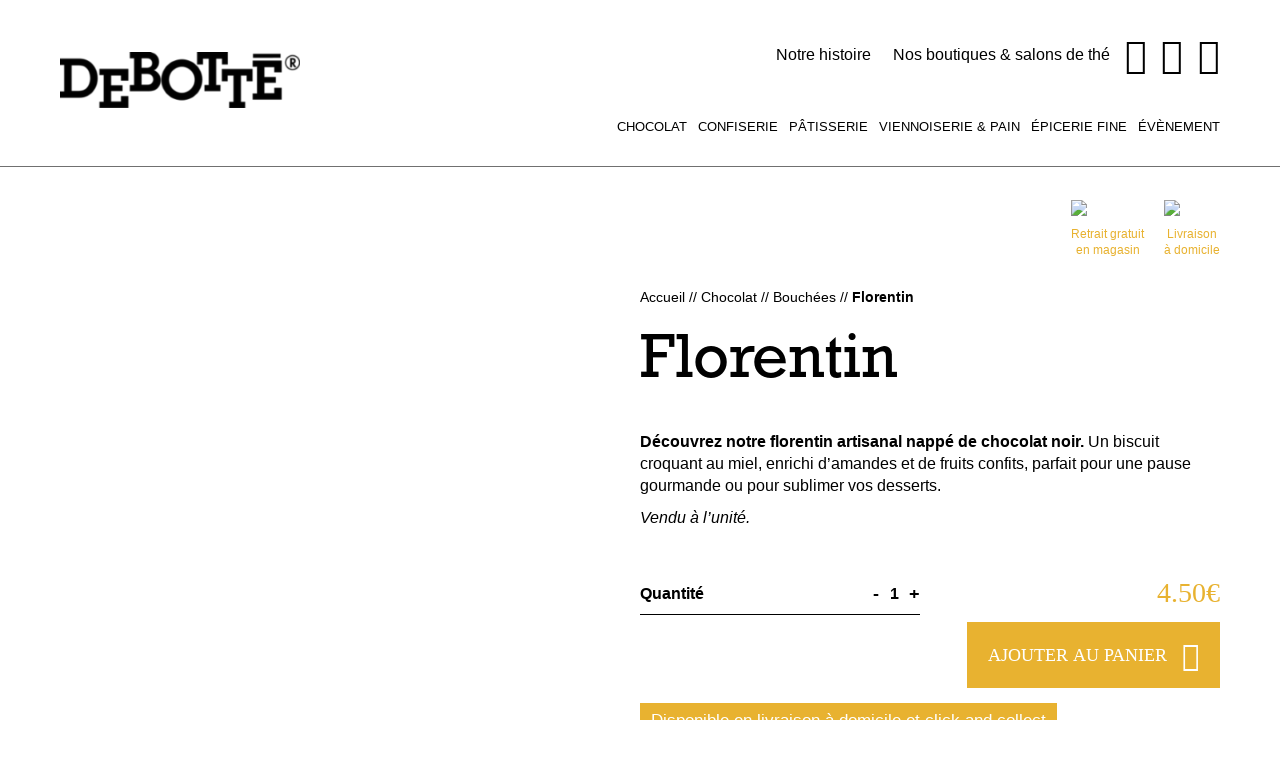

--- FILE ---
content_type: text/html; charset=UTF-8
request_url: https://www.debotte.fr/chocolat/bouchees/florentin/
body_size: 46219
content:
<!DOCTYPE html>
<html class="no-js" lang="fr-FR">
    <head><meta charset="UTF-8"/><script>if(navigator.userAgent.match(/MSIE|Internet Explorer/i)||navigator.userAgent.match(/Trident\/7\..*?rv:11/i)){var href=document.location.href;if(!href.match(/[?&]nowprocket/)){if(href.indexOf("?")==-1){if(href.indexOf("#")==-1){document.location.href=href+"?nowprocket=1"}else{document.location.href=href.replace("#","?nowprocket=1#")}}else{if(href.indexOf("#")==-1){document.location.href=href+"&nowprocket=1"}else{document.location.href=href.replace("#","&nowprocket=1#")}}}}</script><script>(()=>{class RocketLazyLoadScripts{constructor(){this.v="2.0.4",this.userEvents=["keydown","keyup","mousedown","mouseup","mousemove","mouseover","mouseout","touchmove","touchstart","touchend","touchcancel","wheel","click","dblclick","input"],this.attributeEvents=["onblur","onclick","oncontextmenu","ondblclick","onfocus","onmousedown","onmouseenter","onmouseleave","onmousemove","onmouseout","onmouseover","onmouseup","onmousewheel","onscroll","onsubmit"]}async t(){this.i(),this.o(),/iP(ad|hone)/.test(navigator.userAgent)&&this.h(),this.u(),this.l(this),this.m(),this.k(this),this.p(this),this._(),await Promise.all([this.R(),this.L()]),this.lastBreath=Date.now(),this.S(this),this.P(),this.D(),this.O(),this.M(),await this.C(this.delayedScripts.normal),await this.C(this.delayedScripts.defer),await this.C(this.delayedScripts.async),await this.T(),await this.F(),await this.j(),await this.A(),window.dispatchEvent(new Event("rocket-allScriptsLoaded")),this.everythingLoaded=!0,this.lastTouchEnd&&await new Promise(t=>setTimeout(t,500-Date.now()+this.lastTouchEnd)),this.I(),this.H(),this.U(),this.W()}i(){this.CSPIssue=sessionStorage.getItem("rocketCSPIssue"),document.addEventListener("securitypolicyviolation",t=>{this.CSPIssue||"script-src-elem"!==t.violatedDirective||"data"!==t.blockedURI||(this.CSPIssue=!0,sessionStorage.setItem("rocketCSPIssue",!0))},{isRocket:!0})}o(){window.addEventListener("pageshow",t=>{this.persisted=t.persisted,this.realWindowLoadedFired=!0},{isRocket:!0}),window.addEventListener("pagehide",()=>{this.onFirstUserAction=null},{isRocket:!0})}h(){let t;function e(e){t=e}window.addEventListener("touchstart",e,{isRocket:!0}),window.addEventListener("touchend",function i(o){o.changedTouches[0]&&t.changedTouches[0]&&Math.abs(o.changedTouches[0].pageX-t.changedTouches[0].pageX)<10&&Math.abs(o.changedTouches[0].pageY-t.changedTouches[0].pageY)<10&&o.timeStamp-t.timeStamp<200&&(window.removeEventListener("touchstart",e,{isRocket:!0}),window.removeEventListener("touchend",i,{isRocket:!0}),"INPUT"===o.target.tagName&&"text"===o.target.type||(o.target.dispatchEvent(new TouchEvent("touchend",{target:o.target,bubbles:!0})),o.target.dispatchEvent(new MouseEvent("mouseover",{target:o.target,bubbles:!0})),o.target.dispatchEvent(new PointerEvent("click",{target:o.target,bubbles:!0,cancelable:!0,detail:1,clientX:o.changedTouches[0].clientX,clientY:o.changedTouches[0].clientY})),event.preventDefault()))},{isRocket:!0})}q(t){this.userActionTriggered||("mousemove"!==t.type||this.firstMousemoveIgnored?"keyup"===t.type||"mouseover"===t.type||"mouseout"===t.type||(this.userActionTriggered=!0,this.onFirstUserAction&&this.onFirstUserAction()):this.firstMousemoveIgnored=!0),"click"===t.type&&t.preventDefault(),t.stopPropagation(),t.stopImmediatePropagation(),"touchstart"===this.lastEvent&&"touchend"===t.type&&(this.lastTouchEnd=Date.now()),"click"===t.type&&(this.lastTouchEnd=0),this.lastEvent=t.type,t.composedPath&&t.composedPath()[0].getRootNode()instanceof ShadowRoot&&(t.rocketTarget=t.composedPath()[0]),this.savedUserEvents.push(t)}u(){this.savedUserEvents=[],this.userEventHandler=this.q.bind(this),this.userEvents.forEach(t=>window.addEventListener(t,this.userEventHandler,{passive:!1,isRocket:!0})),document.addEventListener("visibilitychange",this.userEventHandler,{isRocket:!0})}U(){this.userEvents.forEach(t=>window.removeEventListener(t,this.userEventHandler,{passive:!1,isRocket:!0})),document.removeEventListener("visibilitychange",this.userEventHandler,{isRocket:!0}),this.savedUserEvents.forEach(t=>{(t.rocketTarget||t.target).dispatchEvent(new window[t.constructor.name](t.type,t))})}m(){const t="return false",e=Array.from(this.attributeEvents,t=>"data-rocket-"+t),i="["+this.attributeEvents.join("],[")+"]",o="[data-rocket-"+this.attributeEvents.join("],[data-rocket-")+"]",s=(e,i,o)=>{o&&o!==t&&(e.setAttribute("data-rocket-"+i,o),e["rocket"+i]=new Function("event",o),e.setAttribute(i,t))};new MutationObserver(t=>{for(const n of t)"attributes"===n.type&&(n.attributeName.startsWith("data-rocket-")||this.everythingLoaded?n.attributeName.startsWith("data-rocket-")&&this.everythingLoaded&&this.N(n.target,n.attributeName.substring(12)):s(n.target,n.attributeName,n.target.getAttribute(n.attributeName))),"childList"===n.type&&n.addedNodes.forEach(t=>{if(t.nodeType===Node.ELEMENT_NODE)if(this.everythingLoaded)for(const i of[t,...t.querySelectorAll(o)])for(const t of i.getAttributeNames())e.includes(t)&&this.N(i,t.substring(12));else for(const e of[t,...t.querySelectorAll(i)])for(const t of e.getAttributeNames())this.attributeEvents.includes(t)&&s(e,t,e.getAttribute(t))})}).observe(document,{subtree:!0,childList:!0,attributeFilter:[...this.attributeEvents,...e]})}I(){this.attributeEvents.forEach(t=>{document.querySelectorAll("[data-rocket-"+t+"]").forEach(e=>{this.N(e,t)})})}N(t,e){const i=t.getAttribute("data-rocket-"+e);i&&(t.setAttribute(e,i),t.removeAttribute("data-rocket-"+e))}k(t){Object.defineProperty(HTMLElement.prototype,"onclick",{get(){return this.rocketonclick||null},set(e){this.rocketonclick=e,this.setAttribute(t.everythingLoaded?"onclick":"data-rocket-onclick","this.rocketonclick(event)")}})}S(t){function e(e,i){let o=e[i];e[i]=null,Object.defineProperty(e,i,{get:()=>o,set(s){t.everythingLoaded?o=s:e["rocket"+i]=o=s}})}e(document,"onreadystatechange"),e(window,"onload"),e(window,"onpageshow");try{Object.defineProperty(document,"readyState",{get:()=>t.rocketReadyState,set(e){t.rocketReadyState=e},configurable:!0}),document.readyState="loading"}catch(t){console.log("WPRocket DJE readyState conflict, bypassing")}}l(t){this.originalAddEventListener=EventTarget.prototype.addEventListener,this.originalRemoveEventListener=EventTarget.prototype.removeEventListener,this.savedEventListeners=[],EventTarget.prototype.addEventListener=function(e,i,o){o&&o.isRocket||!t.B(e,this)&&!t.userEvents.includes(e)||t.B(e,this)&&!t.userActionTriggered||e.startsWith("rocket-")||t.everythingLoaded?t.originalAddEventListener.call(this,e,i,o):(t.savedEventListeners.push({target:this,remove:!1,type:e,func:i,options:o}),"mouseenter"!==e&&"mouseleave"!==e||t.originalAddEventListener.call(this,e,t.savedUserEvents.push,o))},EventTarget.prototype.removeEventListener=function(e,i,o){o&&o.isRocket||!t.B(e,this)&&!t.userEvents.includes(e)||t.B(e,this)&&!t.userActionTriggered||e.startsWith("rocket-")||t.everythingLoaded?t.originalRemoveEventListener.call(this,e,i,o):t.savedEventListeners.push({target:this,remove:!0,type:e,func:i,options:o})}}J(t,e){this.savedEventListeners=this.savedEventListeners.filter(i=>{let o=i.type,s=i.target||window;return e!==o||t!==s||(this.B(o,s)&&(i.type="rocket-"+o),this.$(i),!1)})}H(){EventTarget.prototype.addEventListener=this.originalAddEventListener,EventTarget.prototype.removeEventListener=this.originalRemoveEventListener,this.savedEventListeners.forEach(t=>this.$(t))}$(t){t.remove?this.originalRemoveEventListener.call(t.target,t.type,t.func,t.options):this.originalAddEventListener.call(t.target,t.type,t.func,t.options)}p(t){let e;function i(e){return t.everythingLoaded?e:e.split(" ").map(t=>"load"===t||t.startsWith("load.")?"rocket-jquery-load":t).join(" ")}function o(o){function s(e){const s=o.fn[e];o.fn[e]=o.fn.init.prototype[e]=function(){return this[0]===window&&t.userActionTriggered&&("string"==typeof arguments[0]||arguments[0]instanceof String?arguments[0]=i(arguments[0]):"object"==typeof arguments[0]&&Object.keys(arguments[0]).forEach(t=>{const e=arguments[0][t];delete arguments[0][t],arguments[0][i(t)]=e})),s.apply(this,arguments),this}}if(o&&o.fn&&!t.allJQueries.includes(o)){const e={DOMContentLoaded:[],"rocket-DOMContentLoaded":[]};for(const t in e)document.addEventListener(t,()=>{e[t].forEach(t=>t())},{isRocket:!0});o.fn.ready=o.fn.init.prototype.ready=function(i){function s(){parseInt(o.fn.jquery)>2?setTimeout(()=>i.bind(document)(o)):i.bind(document)(o)}return"function"==typeof i&&(t.realDomReadyFired?!t.userActionTriggered||t.fauxDomReadyFired?s():e["rocket-DOMContentLoaded"].push(s):e.DOMContentLoaded.push(s)),o([])},s("on"),s("one"),s("off"),t.allJQueries.push(o)}e=o}t.allJQueries=[],o(window.jQuery),Object.defineProperty(window,"jQuery",{get:()=>e,set(t){o(t)}})}P(){const t=new Map;document.write=document.writeln=function(e){const i=document.currentScript,o=document.createRange(),s=i.parentElement;let n=t.get(i);void 0===n&&(n=i.nextSibling,t.set(i,n));const c=document.createDocumentFragment();o.setStart(c,0),c.appendChild(o.createContextualFragment(e)),s.insertBefore(c,n)}}async R(){return new Promise(t=>{this.userActionTriggered?t():this.onFirstUserAction=t})}async L(){return new Promise(t=>{document.addEventListener("DOMContentLoaded",()=>{this.realDomReadyFired=!0,t()},{isRocket:!0})})}async j(){return this.realWindowLoadedFired?Promise.resolve():new Promise(t=>{window.addEventListener("load",t,{isRocket:!0})})}M(){this.pendingScripts=[];this.scriptsMutationObserver=new MutationObserver(t=>{for(const e of t)e.addedNodes.forEach(t=>{"SCRIPT"!==t.tagName||t.noModule||t.isWPRocket||this.pendingScripts.push({script:t,promise:new Promise(e=>{const i=()=>{const i=this.pendingScripts.findIndex(e=>e.script===t);i>=0&&this.pendingScripts.splice(i,1),e()};t.addEventListener("load",i,{isRocket:!0}),t.addEventListener("error",i,{isRocket:!0}),setTimeout(i,1e3)})})})}),this.scriptsMutationObserver.observe(document,{childList:!0,subtree:!0})}async F(){await this.X(),this.pendingScripts.length?(await this.pendingScripts[0].promise,await this.F()):this.scriptsMutationObserver.disconnect()}D(){this.delayedScripts={normal:[],async:[],defer:[]},document.querySelectorAll("script[type$=rocketlazyloadscript]").forEach(t=>{t.hasAttribute("data-rocket-src")?t.hasAttribute("async")&&!1!==t.async?this.delayedScripts.async.push(t):t.hasAttribute("defer")&&!1!==t.defer||"module"===t.getAttribute("data-rocket-type")?this.delayedScripts.defer.push(t):this.delayedScripts.normal.push(t):this.delayedScripts.normal.push(t)})}async _(){await this.L();let t=[];document.querySelectorAll("script[type$=rocketlazyloadscript][data-rocket-src]").forEach(e=>{let i=e.getAttribute("data-rocket-src");if(i&&!i.startsWith("data:")){i.startsWith("//")&&(i=location.protocol+i);try{const o=new URL(i).origin;o!==location.origin&&t.push({src:o,crossOrigin:e.crossOrigin||"module"===e.getAttribute("data-rocket-type")})}catch(t){}}}),t=[...new Map(t.map(t=>[JSON.stringify(t),t])).values()],this.Y(t,"preconnect")}async G(t){if(await this.K(),!0!==t.noModule||!("noModule"in HTMLScriptElement.prototype))return new Promise(e=>{let i;function o(){(i||t).setAttribute("data-rocket-status","executed"),e()}try{if(navigator.userAgent.includes("Firefox/")||""===navigator.vendor||this.CSPIssue)i=document.createElement("script"),[...t.attributes].forEach(t=>{let e=t.nodeName;"type"!==e&&("data-rocket-type"===e&&(e="type"),"data-rocket-src"===e&&(e="src"),i.setAttribute(e,t.nodeValue))}),t.text&&(i.text=t.text),t.nonce&&(i.nonce=t.nonce),i.hasAttribute("src")?(i.addEventListener("load",o,{isRocket:!0}),i.addEventListener("error",()=>{i.setAttribute("data-rocket-status","failed-network"),e()},{isRocket:!0}),setTimeout(()=>{i.isConnected||e()},1)):(i.text=t.text,o()),i.isWPRocket=!0,t.parentNode.replaceChild(i,t);else{const i=t.getAttribute("data-rocket-type"),s=t.getAttribute("data-rocket-src");i?(t.type=i,t.removeAttribute("data-rocket-type")):t.removeAttribute("type"),t.addEventListener("load",o,{isRocket:!0}),t.addEventListener("error",i=>{this.CSPIssue&&i.target.src.startsWith("data:")?(console.log("WPRocket: CSP fallback activated"),t.removeAttribute("src"),this.G(t).then(e)):(t.setAttribute("data-rocket-status","failed-network"),e())},{isRocket:!0}),s?(t.fetchPriority="high",t.removeAttribute("data-rocket-src"),t.src=s):t.src="data:text/javascript;base64,"+window.btoa(unescape(encodeURIComponent(t.text)))}}catch(i){t.setAttribute("data-rocket-status","failed-transform"),e()}});t.setAttribute("data-rocket-status","skipped")}async C(t){const e=t.shift();return e?(e.isConnected&&await this.G(e),this.C(t)):Promise.resolve()}O(){this.Y([...this.delayedScripts.normal,...this.delayedScripts.defer,...this.delayedScripts.async],"preload")}Y(t,e){this.trash=this.trash||[];let i=!0;var o=document.createDocumentFragment();t.forEach(t=>{const s=t.getAttribute&&t.getAttribute("data-rocket-src")||t.src;if(s&&!s.startsWith("data:")){const n=document.createElement("link");n.href=s,n.rel=e,"preconnect"!==e&&(n.as="script",n.fetchPriority=i?"high":"low"),t.getAttribute&&"module"===t.getAttribute("data-rocket-type")&&(n.crossOrigin=!0),t.crossOrigin&&(n.crossOrigin=t.crossOrigin),t.integrity&&(n.integrity=t.integrity),t.nonce&&(n.nonce=t.nonce),o.appendChild(n),this.trash.push(n),i=!1}}),document.head.appendChild(o)}W(){this.trash.forEach(t=>t.remove())}async T(){try{document.readyState="interactive"}catch(t){}this.fauxDomReadyFired=!0;try{await this.K(),this.J(document,"readystatechange"),document.dispatchEvent(new Event("rocket-readystatechange")),await this.K(),document.rocketonreadystatechange&&document.rocketonreadystatechange(),await this.K(),this.J(document,"DOMContentLoaded"),document.dispatchEvent(new Event("rocket-DOMContentLoaded")),await this.K(),this.J(window,"DOMContentLoaded"),window.dispatchEvent(new Event("rocket-DOMContentLoaded"))}catch(t){console.error(t)}}async A(){try{document.readyState="complete"}catch(t){}try{await this.K(),this.J(document,"readystatechange"),document.dispatchEvent(new Event("rocket-readystatechange")),await this.K(),document.rocketonreadystatechange&&document.rocketonreadystatechange(),await this.K(),this.J(window,"load"),window.dispatchEvent(new Event("rocket-load")),await this.K(),window.rocketonload&&window.rocketonload(),await this.K(),this.allJQueries.forEach(t=>t(window).trigger("rocket-jquery-load")),await this.K(),this.J(window,"pageshow");const t=new Event("rocket-pageshow");t.persisted=this.persisted,window.dispatchEvent(t),await this.K(),window.rocketonpageshow&&window.rocketonpageshow({persisted:this.persisted})}catch(t){console.error(t)}}async K(){Date.now()-this.lastBreath>45&&(await this.X(),this.lastBreath=Date.now())}async X(){return document.hidden?new Promise(t=>setTimeout(t)):new Promise(t=>requestAnimationFrame(t))}B(t,e){return e===document&&"readystatechange"===t||(e===document&&"DOMContentLoaded"===t||(e===window&&"DOMContentLoaded"===t||(e===window&&"load"===t||e===window&&"pageshow"===t)))}static run(){(new RocketLazyLoadScripts).t()}}RocketLazyLoadScripts.run()})();</script>
        

        
        
                        <link data-minify="1" rel="stylesheet" href="https://www.debotte.fr/wp-content/cache/min/1/rvj2ilt.css?ver=1761127771">

        <meta http-equiv="X-UA-Compatible" content="IE=edge">
        <meta name="viewport" content="width=device-width, initial-scale=1.0">

        <meta name='robots' content='index, follow, max-image-preview:large, max-snippet:-1, max-video-preview:-1' />

<!-- Google Tag Manager for WordPress by gtm4wp.com -->
<script data-cfasync="false" data-pagespeed-no-defer>
	var gtm4wp_datalayer_name = "dataLayer";
	var dataLayer = dataLayer || [];
	const gtm4wp_use_sku_instead = false;
	const gtm4wp_currency = 'EUR';
	const gtm4wp_product_per_impression = 10;
	const gtm4wp_clear_ecommerce = false;
	const gtm4wp_datalayer_max_timeout = 2000;
</script>
<!-- End Google Tag Manager for WordPress by gtm4wp.com -->
	<!-- This site is optimized with the Yoast SEO plugin v26.2 - https://yoast.com/wordpress/plugins/seo/ -->
	<title>Florentin - Debotté</title><link rel="preload" data-rocket-preload as="image" href="https://www.debotte.fr/wp-content/uploads/2022/06/chocolat-bouchees-florentin-2unites-700x700.jpg" imagesrcset="https://www.debotte.fr/wp-content/uploads/2022/06/chocolat-bouchees-florentin-2unites-700x700.jpg 700w, https://www.debotte.fr/wp-content/uploads/2022/06/chocolat-bouchees-florentin-2unites-400x400.jpg 400w, https://www.debotte.fr/wp-content/uploads/2022/06/chocolat-bouchees-florentin-2unites-100x100.jpg 100w, https://www.debotte.fr/wp-content/uploads/2022/06/chocolat-bouchees-florentin-2unites-300x300.jpg 300w, https://www.debotte.fr/wp-content/uploads/2022/06/chocolat-bouchees-florentin-2unites-1024x1024.jpg 1024w, https://www.debotte.fr/wp-content/uploads/2022/06/chocolat-bouchees-florentin-2unites-150x150.jpg 150w, https://www.debotte.fr/wp-content/uploads/2022/06/chocolat-bouchees-florentin-2unites-768x768.jpg 768w, https://www.debotte.fr/wp-content/uploads/2022/06/chocolat-bouchees-florentin-2unites-1536x1536.jpg 1536w, https://www.debotte.fr/wp-content/uploads/2022/06/chocolat-bouchees-florentin-2unites-1368x1368.jpg 1368w, https://www.debotte.fr/wp-content/uploads/2022/06/chocolat-bouchees-florentin-2unites-600x600.jpg 600w, https://www.debotte.fr/wp-content/uploads/2022/06/chocolat-bouchees-florentin-2unites.jpg 1900w" imagesizes="(max-width: 700px) 100vw, 700px" fetchpriority="high">
	<meta name="description" content="Florentin artisanal nappé de chocolat noir. Biscuit au miel, amandes et fruits confits à savourer seul ou avec un dessert. Maison Debotté Nantes." />
	<link rel="canonical" href="https://www.debotte.fr/chocolat/bouchees/florentin/" />
	<meta property="og:locale" content="fr_FR" />
	<meta property="og:type" content="article" />
	<meta property="og:title" content="Florentin - Debotté" />
	<meta property="og:description" content="Florentin artisanal nappé de chocolat noir. Biscuit au miel, amandes et fruits confits à savourer seul ou avec un dessert. Maison Debotté Nantes." />
	<meta property="og:url" content="https://www.debotte.fr/chocolat/bouchees/florentin/" />
	<meta property="og:site_name" content="Debotté" />
	<meta property="article:modified_time" content="2025-12-29T10:28:48+00:00" />
	<meta property="og:image" content="https://www.debotte.fr/wp-content/uploads/2022/06/chocolat-bouchees-florentin-2unites.jpg" />
	<meta property="og:image:width" content="1900" />
	<meta property="og:image:height" content="1900" />
	<meta property="og:image:type" content="image/jpeg" />
	<meta name="twitter:card" content="summary_large_image" />
	<script type="application/ld+json" class="yoast-schema-graph">{"@context":"https://schema.org","@graph":[{"@type":"WebPage","@id":"https://www.debotte.fr/chocolat/bouchees/florentin/","url":"https://www.debotte.fr/chocolat/bouchees/florentin/","name":"Florentin - Debotté","isPartOf":{"@id":"https://www.debotte.fr/#website"},"primaryImageOfPage":{"@id":"https://www.debotte.fr/chocolat/bouchees/florentin/#primaryimage"},"image":{"@id":"https://www.debotte.fr/chocolat/bouchees/florentin/#primaryimage"},"thumbnailUrl":"https://www.debotte.fr/wp-content/uploads/2022/06/chocolat-bouchees-florentin-2unites.jpg","datePublished":"2022-05-24T07:53:14+00:00","dateModified":"2025-12-29T10:28:48+00:00","description":"Florentin artisanal nappé de chocolat noir. Biscuit au miel, amandes et fruits confits à savourer seul ou avec un dessert. Maison Debotté Nantes.","breadcrumb":{"@id":"https://www.debotte.fr/chocolat/bouchees/florentin/#breadcrumb"},"inLanguage":"fr-FR","potentialAction":[{"@type":"ReadAction","target":["https://www.debotte.fr/chocolat/bouchees/florentin/"]}]},{"@type":"ImageObject","inLanguage":"fr-FR","@id":"https://www.debotte.fr/chocolat/bouchees/florentin/#primaryimage","url":"https://www.debotte.fr/wp-content/uploads/2022/06/chocolat-bouchees-florentin-2unites.jpg","contentUrl":"https://www.debotte.fr/wp-content/uploads/2022/06/chocolat-bouchees-florentin-2unites.jpg","width":1900,"height":1900},{"@type":"BreadcrumbList","@id":"https://www.debotte.fr/chocolat/bouchees/florentin/#breadcrumb","itemListElement":[{"@type":"ListItem","position":1,"name":"Accueil","item":"https://www.debotte.fr/"},{"@type":"ListItem","position":2,"name":"Chocolat","item":"https://www.debotte.fr/chocolat/"},{"@type":"ListItem","position":3,"name":"Bouchées","item":"https://www.debotte.fr/chocolat/bouchees/"},{"@type":"ListItem","position":4,"name":"Florentin"}]},{"@type":"WebSite","@id":"https://www.debotte.fr/#website","url":"https://www.debotte.fr/","name":"Debotté","description":"Depuis 1977, la famille Debotté régale Nantes et ses habitants de délicats chocolats et pâtisseries gourmandes.","publisher":{"@id":"https://www.debotte.fr/#organization"},"potentialAction":[{"@type":"SearchAction","target":{"@type":"EntryPoint","urlTemplate":"https://www.debotte.fr/?s={search_term_string}"},"query-input":{"@type":"PropertyValueSpecification","valueRequired":true,"valueName":"search_term_string"}}],"inLanguage":"fr-FR"},{"@type":"Organization","@id":"https://www.debotte.fr/#organization","name":"Debotté","url":"https://www.debotte.fr/","logo":{"@type":"ImageObject","inLanguage":"fr-FR","@id":"https://www.debotte.fr/#/schema/logo/image/","url":"https://www.debotte.fr/wp-content/uploads/2022/02/logo-black.png","contentUrl":"https://www.debotte.fr/wp-content/uploads/2022/02/logo-black.png","width":350,"height":82,"caption":"Debotté"},"image":{"@id":"https://www.debotte.fr/#/schema/logo/image/"}}]}</script>
	<!-- / Yoast SEO plugin. -->



<style id='wp-img-auto-sizes-contain-inline-css'>
img:is([sizes=auto i],[sizes^="auto," i]){contain-intrinsic-size:3000px 1500px}
/*# sourceURL=wp-img-auto-sizes-contain-inline-css */
</style>
<link data-minify="1" rel='stylesheet' id='formidable-css' href='https://www.debotte.fr/wp-content/cache/min/1/wp-content/plugins/formidable/css/formidableforms.css?ver=1761127771' media='all' />
<style id='wp-block-library-inline-css'>
:root{--wp-block-synced-color:#7a00df;--wp-block-synced-color--rgb:122,0,223;--wp-bound-block-color:var(--wp-block-synced-color);--wp-editor-canvas-background:#ddd;--wp-admin-theme-color:#007cba;--wp-admin-theme-color--rgb:0,124,186;--wp-admin-theme-color-darker-10:#006ba1;--wp-admin-theme-color-darker-10--rgb:0,107,160.5;--wp-admin-theme-color-darker-20:#005a87;--wp-admin-theme-color-darker-20--rgb:0,90,135;--wp-admin-border-width-focus:2px}@media (min-resolution:192dpi){:root{--wp-admin-border-width-focus:1.5px}}.wp-element-button{cursor:pointer}:root .has-very-light-gray-background-color{background-color:#eee}:root .has-very-dark-gray-background-color{background-color:#313131}:root .has-very-light-gray-color{color:#eee}:root .has-very-dark-gray-color{color:#313131}:root .has-vivid-green-cyan-to-vivid-cyan-blue-gradient-background{background:linear-gradient(135deg,#00d084,#0693e3)}:root .has-purple-crush-gradient-background{background:linear-gradient(135deg,#34e2e4,#4721fb 50%,#ab1dfe)}:root .has-hazy-dawn-gradient-background{background:linear-gradient(135deg,#faaca8,#dad0ec)}:root .has-subdued-olive-gradient-background{background:linear-gradient(135deg,#fafae1,#67a671)}:root .has-atomic-cream-gradient-background{background:linear-gradient(135deg,#fdd79a,#004a59)}:root .has-nightshade-gradient-background{background:linear-gradient(135deg,#330968,#31cdcf)}:root .has-midnight-gradient-background{background:linear-gradient(135deg,#020381,#2874fc)}:root{--wp--preset--font-size--normal:16px;--wp--preset--font-size--huge:42px}.has-regular-font-size{font-size:1em}.has-larger-font-size{font-size:2.625em}.has-normal-font-size{font-size:var(--wp--preset--font-size--normal)}.has-huge-font-size{font-size:var(--wp--preset--font-size--huge)}.has-text-align-center{text-align:center}.has-text-align-left{text-align:left}.has-text-align-right{text-align:right}.has-fit-text{white-space:nowrap!important}#end-resizable-editor-section{display:none}.aligncenter{clear:both}.items-justified-left{justify-content:flex-start}.items-justified-center{justify-content:center}.items-justified-right{justify-content:flex-end}.items-justified-space-between{justify-content:space-between}.screen-reader-text{border:0;clip-path:inset(50%);height:1px;margin:-1px;overflow:hidden;padding:0;position:absolute;width:1px;word-wrap:normal!important}.screen-reader-text:focus{background-color:#ddd;clip-path:none;color:#444;display:block;font-size:1em;height:auto;left:5px;line-height:normal;padding:15px 23px 14px;text-decoration:none;top:5px;width:auto;z-index:100000}html :where(.has-border-color){border-style:solid}html :where([style*=border-top-color]){border-top-style:solid}html :where([style*=border-right-color]){border-right-style:solid}html :where([style*=border-bottom-color]){border-bottom-style:solid}html :where([style*=border-left-color]){border-left-style:solid}html :where([style*=border-width]){border-style:solid}html :where([style*=border-top-width]){border-top-style:solid}html :where([style*=border-right-width]){border-right-style:solid}html :where([style*=border-bottom-width]){border-bottom-style:solid}html :where([style*=border-left-width]){border-left-style:solid}html :where(img[class*=wp-image-]){height:auto;max-width:100%}:where(figure){margin:0 0 1em}html :where(.is-position-sticky){--wp-admin--admin-bar--position-offset:var(--wp-admin--admin-bar--height,0px)}@media screen and (max-width:600px){html :where(.is-position-sticky){--wp-admin--admin-bar--position-offset:0px}}

/*# sourceURL=wp-block-library-inline-css */
</style><link data-minify="1" rel='stylesheet' id='wc-blocks-style-css' href='https://www.debotte.fr/wp-content/cache/min/1/wp-content/plugins/woocommerce/assets/client/blocks/wc-blocks.css?ver=1761127771' media='all' />
<style id='global-styles-inline-css'>
:root{--wp--preset--aspect-ratio--square: 1;--wp--preset--aspect-ratio--4-3: 4/3;--wp--preset--aspect-ratio--3-4: 3/4;--wp--preset--aspect-ratio--3-2: 3/2;--wp--preset--aspect-ratio--2-3: 2/3;--wp--preset--aspect-ratio--16-9: 16/9;--wp--preset--aspect-ratio--9-16: 9/16;--wp--preset--color--black: #000000;--wp--preset--color--cyan-bluish-gray: #abb8c3;--wp--preset--color--white: #ffffff;--wp--preset--color--pale-pink: #f78da7;--wp--preset--color--vivid-red: #cf2e2e;--wp--preset--color--luminous-vivid-orange: #ff6900;--wp--preset--color--luminous-vivid-amber: #fcb900;--wp--preset--color--light-green-cyan: #7bdcb5;--wp--preset--color--vivid-green-cyan: #00d084;--wp--preset--color--pale-cyan-blue: #8ed1fc;--wp--preset--color--vivid-cyan-blue: #0693e3;--wp--preset--color--vivid-purple: #9b51e0;--wp--preset--gradient--vivid-cyan-blue-to-vivid-purple: linear-gradient(135deg,rgb(6,147,227) 0%,rgb(155,81,224) 100%);--wp--preset--gradient--light-green-cyan-to-vivid-green-cyan: linear-gradient(135deg,rgb(122,220,180) 0%,rgb(0,208,130) 100%);--wp--preset--gradient--luminous-vivid-amber-to-luminous-vivid-orange: linear-gradient(135deg,rgb(252,185,0) 0%,rgb(255,105,0) 100%);--wp--preset--gradient--luminous-vivid-orange-to-vivid-red: linear-gradient(135deg,rgb(255,105,0) 0%,rgb(207,46,46) 100%);--wp--preset--gradient--very-light-gray-to-cyan-bluish-gray: linear-gradient(135deg,rgb(238,238,238) 0%,rgb(169,184,195) 100%);--wp--preset--gradient--cool-to-warm-spectrum: linear-gradient(135deg,rgb(74,234,220) 0%,rgb(151,120,209) 20%,rgb(207,42,186) 40%,rgb(238,44,130) 60%,rgb(251,105,98) 80%,rgb(254,248,76) 100%);--wp--preset--gradient--blush-light-purple: linear-gradient(135deg,rgb(255,206,236) 0%,rgb(152,150,240) 100%);--wp--preset--gradient--blush-bordeaux: linear-gradient(135deg,rgb(254,205,165) 0%,rgb(254,45,45) 50%,rgb(107,0,62) 100%);--wp--preset--gradient--luminous-dusk: linear-gradient(135deg,rgb(255,203,112) 0%,rgb(199,81,192) 50%,rgb(65,88,208) 100%);--wp--preset--gradient--pale-ocean: linear-gradient(135deg,rgb(255,245,203) 0%,rgb(182,227,212) 50%,rgb(51,167,181) 100%);--wp--preset--gradient--electric-grass: linear-gradient(135deg,rgb(202,248,128) 0%,rgb(113,206,126) 100%);--wp--preset--gradient--midnight: linear-gradient(135deg,rgb(2,3,129) 0%,rgb(40,116,252) 100%);--wp--preset--font-size--small: 13px;--wp--preset--font-size--medium: 20px;--wp--preset--font-size--large: 36px;--wp--preset--font-size--x-large: 42px;--wp--preset--spacing--20: 0.44rem;--wp--preset--spacing--30: 0.67rem;--wp--preset--spacing--40: 1rem;--wp--preset--spacing--50: 1.5rem;--wp--preset--spacing--60: 2.25rem;--wp--preset--spacing--70: 3.38rem;--wp--preset--spacing--80: 5.06rem;--wp--preset--shadow--natural: 6px 6px 9px rgba(0, 0, 0, 0.2);--wp--preset--shadow--deep: 12px 12px 50px rgba(0, 0, 0, 0.4);--wp--preset--shadow--sharp: 6px 6px 0px rgba(0, 0, 0, 0.2);--wp--preset--shadow--outlined: 6px 6px 0px -3px rgb(255, 255, 255), 6px 6px rgb(0, 0, 0);--wp--preset--shadow--crisp: 6px 6px 0px rgb(0, 0, 0);}:where(.is-layout-flex){gap: 0.5em;}:where(.is-layout-grid){gap: 0.5em;}body .is-layout-flex{display: flex;}.is-layout-flex{flex-wrap: wrap;align-items: center;}.is-layout-flex > :is(*, div){margin: 0;}body .is-layout-grid{display: grid;}.is-layout-grid > :is(*, div){margin: 0;}:where(.wp-block-columns.is-layout-flex){gap: 2em;}:where(.wp-block-columns.is-layout-grid){gap: 2em;}:where(.wp-block-post-template.is-layout-flex){gap: 1.25em;}:where(.wp-block-post-template.is-layout-grid){gap: 1.25em;}.has-black-color{color: var(--wp--preset--color--black) !important;}.has-cyan-bluish-gray-color{color: var(--wp--preset--color--cyan-bluish-gray) !important;}.has-white-color{color: var(--wp--preset--color--white) !important;}.has-pale-pink-color{color: var(--wp--preset--color--pale-pink) !important;}.has-vivid-red-color{color: var(--wp--preset--color--vivid-red) !important;}.has-luminous-vivid-orange-color{color: var(--wp--preset--color--luminous-vivid-orange) !important;}.has-luminous-vivid-amber-color{color: var(--wp--preset--color--luminous-vivid-amber) !important;}.has-light-green-cyan-color{color: var(--wp--preset--color--light-green-cyan) !important;}.has-vivid-green-cyan-color{color: var(--wp--preset--color--vivid-green-cyan) !important;}.has-pale-cyan-blue-color{color: var(--wp--preset--color--pale-cyan-blue) !important;}.has-vivid-cyan-blue-color{color: var(--wp--preset--color--vivid-cyan-blue) !important;}.has-vivid-purple-color{color: var(--wp--preset--color--vivid-purple) !important;}.has-black-background-color{background-color: var(--wp--preset--color--black) !important;}.has-cyan-bluish-gray-background-color{background-color: var(--wp--preset--color--cyan-bluish-gray) !important;}.has-white-background-color{background-color: var(--wp--preset--color--white) !important;}.has-pale-pink-background-color{background-color: var(--wp--preset--color--pale-pink) !important;}.has-vivid-red-background-color{background-color: var(--wp--preset--color--vivid-red) !important;}.has-luminous-vivid-orange-background-color{background-color: var(--wp--preset--color--luminous-vivid-orange) !important;}.has-luminous-vivid-amber-background-color{background-color: var(--wp--preset--color--luminous-vivid-amber) !important;}.has-light-green-cyan-background-color{background-color: var(--wp--preset--color--light-green-cyan) !important;}.has-vivid-green-cyan-background-color{background-color: var(--wp--preset--color--vivid-green-cyan) !important;}.has-pale-cyan-blue-background-color{background-color: var(--wp--preset--color--pale-cyan-blue) !important;}.has-vivid-cyan-blue-background-color{background-color: var(--wp--preset--color--vivid-cyan-blue) !important;}.has-vivid-purple-background-color{background-color: var(--wp--preset--color--vivid-purple) !important;}.has-black-border-color{border-color: var(--wp--preset--color--black) !important;}.has-cyan-bluish-gray-border-color{border-color: var(--wp--preset--color--cyan-bluish-gray) !important;}.has-white-border-color{border-color: var(--wp--preset--color--white) !important;}.has-pale-pink-border-color{border-color: var(--wp--preset--color--pale-pink) !important;}.has-vivid-red-border-color{border-color: var(--wp--preset--color--vivid-red) !important;}.has-luminous-vivid-orange-border-color{border-color: var(--wp--preset--color--luminous-vivid-orange) !important;}.has-luminous-vivid-amber-border-color{border-color: var(--wp--preset--color--luminous-vivid-amber) !important;}.has-light-green-cyan-border-color{border-color: var(--wp--preset--color--light-green-cyan) !important;}.has-vivid-green-cyan-border-color{border-color: var(--wp--preset--color--vivid-green-cyan) !important;}.has-pale-cyan-blue-border-color{border-color: var(--wp--preset--color--pale-cyan-blue) !important;}.has-vivid-cyan-blue-border-color{border-color: var(--wp--preset--color--vivid-cyan-blue) !important;}.has-vivid-purple-border-color{border-color: var(--wp--preset--color--vivid-purple) !important;}.has-vivid-cyan-blue-to-vivid-purple-gradient-background{background: var(--wp--preset--gradient--vivid-cyan-blue-to-vivid-purple) !important;}.has-light-green-cyan-to-vivid-green-cyan-gradient-background{background: var(--wp--preset--gradient--light-green-cyan-to-vivid-green-cyan) !important;}.has-luminous-vivid-amber-to-luminous-vivid-orange-gradient-background{background: var(--wp--preset--gradient--luminous-vivid-amber-to-luminous-vivid-orange) !important;}.has-luminous-vivid-orange-to-vivid-red-gradient-background{background: var(--wp--preset--gradient--luminous-vivid-orange-to-vivid-red) !important;}.has-very-light-gray-to-cyan-bluish-gray-gradient-background{background: var(--wp--preset--gradient--very-light-gray-to-cyan-bluish-gray) !important;}.has-cool-to-warm-spectrum-gradient-background{background: var(--wp--preset--gradient--cool-to-warm-spectrum) !important;}.has-blush-light-purple-gradient-background{background: var(--wp--preset--gradient--blush-light-purple) !important;}.has-blush-bordeaux-gradient-background{background: var(--wp--preset--gradient--blush-bordeaux) !important;}.has-luminous-dusk-gradient-background{background: var(--wp--preset--gradient--luminous-dusk) !important;}.has-pale-ocean-gradient-background{background: var(--wp--preset--gradient--pale-ocean) !important;}.has-electric-grass-gradient-background{background: var(--wp--preset--gradient--electric-grass) !important;}.has-midnight-gradient-background{background: var(--wp--preset--gradient--midnight) !important;}.has-small-font-size{font-size: var(--wp--preset--font-size--small) !important;}.has-medium-font-size{font-size: var(--wp--preset--font-size--medium) !important;}.has-large-font-size{font-size: var(--wp--preset--font-size--large) !important;}.has-x-large-font-size{font-size: var(--wp--preset--font-size--x-large) !important;}
/*# sourceURL=global-styles-inline-css */
</style>

<style id='classic-theme-styles-inline-css'>
/*! This file is auto-generated */
.wp-block-button__link{color:#fff;background-color:#32373c;border-radius:9999px;box-shadow:none;text-decoration:none;padding:calc(.667em + 2px) calc(1.333em + 2px);font-size:1.125em}.wp-block-file__button{background:#32373c;color:#fff;text-decoration:none}
/*# sourceURL=/wp-includes/css/classic-themes.min.css */
</style>
<style id='woocommerce-inline-inline-css'>
.woocommerce form .form-row .required { visibility: visible; }
/*# sourceURL=woocommerce-inline-inline-css */
</style>
<link data-minify="1" rel='stylesheet' id='brands-styles-css' href='https://www.debotte.fr/wp-content/cache/min/1/wp-content/plugins/woocommerce/assets/css/brands.css?ver=1761127771' media='all' />
<link data-minify="1" rel='stylesheet' id='Main_css-css' href='https://www.debotte.fr/wp-content/cache/min/1/wp-content/themes/Starter/assets/css/main.css?ver=1761127771' media='all' />
<link data-minify="1" rel='stylesheet' id='override-css' href='https://www.debotte.fr/wp-content/cache/min/1/wp-content/themes/Starter/assets/css/override.css?ver=1761127771' media='all' />
<link data-minify="1" rel='stylesheet' id='moove_gdpr_frontend-css' href='https://www.debotte.fr/wp-content/cache/min/1/wp-content/plugins/gdpr-cookie-compliance/dist/styles/gdpr-main.css?ver=1761127771' media='all' />
<style id='moove_gdpr_frontend-inline-css'>
#moove_gdpr_cookie_modal,#moove_gdpr_cookie_info_bar,.gdpr_cookie_settings_shortcode_content{font-family:&#039;Nunito&#039;,sans-serif}#moove_gdpr_save_popup_settings_button{background-color:#373737;color:#fff}#moove_gdpr_save_popup_settings_button:hover{background-color:#000}#moove_gdpr_cookie_info_bar .moove-gdpr-info-bar-container .moove-gdpr-info-bar-content a.mgbutton,#moove_gdpr_cookie_info_bar .moove-gdpr-info-bar-container .moove-gdpr-info-bar-content button.mgbutton{background-color:#e8b230}#moove_gdpr_cookie_modal .moove-gdpr-modal-content .moove-gdpr-modal-footer-content .moove-gdpr-button-holder a.mgbutton,#moove_gdpr_cookie_modal .moove-gdpr-modal-content .moove-gdpr-modal-footer-content .moove-gdpr-button-holder button.mgbutton,.gdpr_cookie_settings_shortcode_content .gdpr-shr-button.button-green{background-color:#e8b230;border-color:#e8b230}#moove_gdpr_cookie_modal .moove-gdpr-modal-content .moove-gdpr-modal-footer-content .moove-gdpr-button-holder a.mgbutton:hover,#moove_gdpr_cookie_modal .moove-gdpr-modal-content .moove-gdpr-modal-footer-content .moove-gdpr-button-holder button.mgbutton:hover,.gdpr_cookie_settings_shortcode_content .gdpr-shr-button.button-green:hover{background-color:#fff;color:#e8b230}#moove_gdpr_cookie_modal .moove-gdpr-modal-content .moove-gdpr-modal-close i,#moove_gdpr_cookie_modal .moove-gdpr-modal-content .moove-gdpr-modal-close span.gdpr-icon{background-color:#e8b230;border:1px solid #e8b230}#moove_gdpr_cookie_info_bar span.moove-gdpr-infobar-allow-all.focus-g,#moove_gdpr_cookie_info_bar span.moove-gdpr-infobar-allow-all:focus,#moove_gdpr_cookie_info_bar button.moove-gdpr-infobar-allow-all.focus-g,#moove_gdpr_cookie_info_bar button.moove-gdpr-infobar-allow-all:focus,#moove_gdpr_cookie_info_bar span.moove-gdpr-infobar-reject-btn.focus-g,#moove_gdpr_cookie_info_bar span.moove-gdpr-infobar-reject-btn:focus,#moove_gdpr_cookie_info_bar button.moove-gdpr-infobar-reject-btn.focus-g,#moove_gdpr_cookie_info_bar button.moove-gdpr-infobar-reject-btn:focus,#moove_gdpr_cookie_info_bar span.change-settings-button.focus-g,#moove_gdpr_cookie_info_bar span.change-settings-button:focus,#moove_gdpr_cookie_info_bar button.change-settings-button.focus-g,#moove_gdpr_cookie_info_bar button.change-settings-button:focus{-webkit-box-shadow:0 0 1px 3px #e8b230;-moz-box-shadow:0 0 1px 3px #e8b230;box-shadow:0 0 1px 3px #e8b230}#moove_gdpr_cookie_modal .moove-gdpr-modal-content .moove-gdpr-modal-close i:hover,#moove_gdpr_cookie_modal .moove-gdpr-modal-content .moove-gdpr-modal-close span.gdpr-icon:hover,#moove_gdpr_cookie_info_bar span[data-href]>u.change-settings-button{color:#e8b230}#moove_gdpr_cookie_modal .moove-gdpr-modal-content .moove-gdpr-modal-left-content #moove-gdpr-menu li.menu-item-selected a span.gdpr-icon,#moove_gdpr_cookie_modal .moove-gdpr-modal-content .moove-gdpr-modal-left-content #moove-gdpr-menu li.menu-item-selected button span.gdpr-icon{color:inherit}#moove_gdpr_cookie_modal .moove-gdpr-modal-content .moove-gdpr-modal-left-content #moove-gdpr-menu li a span.gdpr-icon,#moove_gdpr_cookie_modal .moove-gdpr-modal-content .moove-gdpr-modal-left-content #moove-gdpr-menu li button span.gdpr-icon{color:inherit}#moove_gdpr_cookie_modal .gdpr-acc-link{line-height:0;font-size:0;color:transparent;position:absolute}#moove_gdpr_cookie_modal .moove-gdpr-modal-content .moove-gdpr-modal-close:hover i,#moove_gdpr_cookie_modal .moove-gdpr-modal-content .moove-gdpr-modal-left-content #moove-gdpr-menu li a,#moove_gdpr_cookie_modal .moove-gdpr-modal-content .moove-gdpr-modal-left-content #moove-gdpr-menu li button,#moove_gdpr_cookie_modal .moove-gdpr-modal-content .moove-gdpr-modal-left-content #moove-gdpr-menu li button i,#moove_gdpr_cookie_modal .moove-gdpr-modal-content .moove-gdpr-modal-left-content #moove-gdpr-menu li a i,#moove_gdpr_cookie_modal .moove-gdpr-modal-content .moove-gdpr-tab-main .moove-gdpr-tab-main-content a:hover,#moove_gdpr_cookie_info_bar.moove-gdpr-dark-scheme .moove-gdpr-info-bar-container .moove-gdpr-info-bar-content a.mgbutton:hover,#moove_gdpr_cookie_info_bar.moove-gdpr-dark-scheme .moove-gdpr-info-bar-container .moove-gdpr-info-bar-content button.mgbutton:hover,#moove_gdpr_cookie_info_bar.moove-gdpr-dark-scheme .moove-gdpr-info-bar-container .moove-gdpr-info-bar-content a:hover,#moove_gdpr_cookie_info_bar.moove-gdpr-dark-scheme .moove-gdpr-info-bar-container .moove-gdpr-info-bar-content button:hover,#moove_gdpr_cookie_info_bar.moove-gdpr-dark-scheme .moove-gdpr-info-bar-container .moove-gdpr-info-bar-content span.change-settings-button:hover,#moove_gdpr_cookie_info_bar.moove-gdpr-dark-scheme .moove-gdpr-info-bar-container .moove-gdpr-info-bar-content button.change-settings-button:hover,#moove_gdpr_cookie_info_bar.moove-gdpr-dark-scheme .moove-gdpr-info-bar-container .moove-gdpr-info-bar-content u.change-settings-button:hover,#moove_gdpr_cookie_info_bar span[data-href]>u.change-settings-button,#moove_gdpr_cookie_info_bar.moove-gdpr-dark-scheme .moove-gdpr-info-bar-container .moove-gdpr-info-bar-content a.mgbutton.focus-g,#moove_gdpr_cookie_info_bar.moove-gdpr-dark-scheme .moove-gdpr-info-bar-container .moove-gdpr-info-bar-content button.mgbutton.focus-g,#moove_gdpr_cookie_info_bar.moove-gdpr-dark-scheme .moove-gdpr-info-bar-container .moove-gdpr-info-bar-content a.focus-g,#moove_gdpr_cookie_info_bar.moove-gdpr-dark-scheme .moove-gdpr-info-bar-container .moove-gdpr-info-bar-content button.focus-g,#moove_gdpr_cookie_info_bar.moove-gdpr-dark-scheme .moove-gdpr-info-bar-container .moove-gdpr-info-bar-content a.mgbutton:focus,#moove_gdpr_cookie_info_bar.moove-gdpr-dark-scheme .moove-gdpr-info-bar-container .moove-gdpr-info-bar-content button.mgbutton:focus,#moove_gdpr_cookie_info_bar.moove-gdpr-dark-scheme .moove-gdpr-info-bar-container .moove-gdpr-info-bar-content a:focus,#moove_gdpr_cookie_info_bar.moove-gdpr-dark-scheme .moove-gdpr-info-bar-container .moove-gdpr-info-bar-content button:focus,#moove_gdpr_cookie_info_bar.moove-gdpr-dark-scheme .moove-gdpr-info-bar-container .moove-gdpr-info-bar-content span.change-settings-button.focus-g,span.change-settings-button:focus,button.change-settings-button.focus-g,button.change-settings-button:focus,#moove_gdpr_cookie_info_bar.moove-gdpr-dark-scheme .moove-gdpr-info-bar-container .moove-gdpr-info-bar-content u.change-settings-button.focus-g,#moove_gdpr_cookie_info_bar.moove-gdpr-dark-scheme .moove-gdpr-info-bar-container .moove-gdpr-info-bar-content u.change-settings-button:focus{color:#e8b230}#moove_gdpr_cookie_modal .moove-gdpr-branding.focus-g span,#moove_gdpr_cookie_modal .moove-gdpr-modal-content .moove-gdpr-tab-main a.focus-g,#moove_gdpr_cookie_modal .moove-gdpr-modal-content .moove-gdpr-tab-main .gdpr-cd-details-toggle.focus-g{color:#e8b230}#moove_gdpr_cookie_modal.gdpr_lightbox-hide{display:none}#moove_gdpr_cookie_info_bar .moove-gdpr-info-bar-container .moove-gdpr-info-bar-content a.mgbutton,#moove_gdpr_cookie_info_bar .moove-gdpr-info-bar-container .moove-gdpr-info-bar-content button.mgbutton,#moove_gdpr_cookie_modal .moove-gdpr-modal-content .moove-gdpr-modal-footer-content .moove-gdpr-button-holder a.mgbutton,#moove_gdpr_cookie_modal .moove-gdpr-modal-content .moove-gdpr-modal-footer-content .moove-gdpr-button-holder button.mgbutton,.gdpr-shr-button,#moove_gdpr_cookie_info_bar .moove-gdpr-infobar-close-btn{border-radius:0}
/*# sourceURL=moove_gdpr_frontend-inline-css */
</style>
<script type="text/template" id="tmpl-variation-template">
	<div class="woocommerce-variation-description">{{{ data.variation.variation_description }}}</div>
	<div class="woocommerce-variation-price">{{{ data.variation.price_html }}}</div>
	<div class="woocommerce-variation-availability">{{{ data.variation.availability_html }}}</div>
</script>
<script type="text/template" id="tmpl-unavailable-variation-template">
	<p role="alert">Désolé, ce produit n&rsquo;est pas disponible. Veuillez choisir une combinaison différente.</p>
</script>
<script src="https://www.debotte.fr/wp-includes/js/jquery/jquery.min.js?ver=3.7.1" id="jquery-core-js"></script>
<script type="rocketlazyloadscript" data-rocket-src="https://www.debotte.fr/wp-includes/js/jquery/jquery-migrate.min.js?ver=3.4.1" id="jquery-migrate-js" data-rocket-defer defer></script>
<script type="rocketlazyloadscript" data-rocket-src="https://www.debotte.fr/wp-content/plugins/woocommerce/assets/js/jquery-blockui/jquery.blockUI.min.js?ver=2.7.0-wc.10.2.3" id="jquery-blockui-js" data-wp-strategy="defer" data-rocket-defer defer></script>
<script id="wc-add-to-cart-js-extra">
var wc_add_to_cart_params = {"ajax_url":"/wp-admin/admin-ajax.php","wc_ajax_url":"/?wc-ajax=%%endpoint%%","i18n_view_cart":"Voir le panier","cart_url":"https://www.debotte.fr/votre-panier/","is_cart":"","cart_redirect_after_add":"no"};
//# sourceURL=wc-add-to-cart-js-extra
</script>
<script type="rocketlazyloadscript" data-rocket-src="https://www.debotte.fr/wp-content/plugins/woocommerce/assets/js/frontend/add-to-cart.min.js?ver=10.2.3" id="wc-add-to-cart-js" defer data-wp-strategy="defer"></script>
<script type="rocketlazyloadscript" data-rocket-src="https://www.debotte.fr/wp-content/plugins/woocommerce/assets/js/js-cookie/js.cookie.min.js?ver=2.1.4-wc.10.2.3" id="js-cookie-js" defer data-wp-strategy="defer"></script>
<script id="woocommerce-js-extra">
var woocommerce_params = {"ajax_url":"/wp-admin/admin-ajax.php","wc_ajax_url":"/?wc-ajax=%%endpoint%%","i18n_password_show":"Afficher le mot de passe","i18n_password_hide":"Masquer le mot de passe"};
//# sourceURL=woocommerce-js-extra
</script>
<script type="rocketlazyloadscript" data-rocket-src="https://www.debotte.fr/wp-content/plugins/woocommerce/assets/js/frontend/woocommerce.min.js?ver=10.2.3" id="woocommerce-js" defer data-wp-strategy="defer"></script>
<script type="rocketlazyloadscript" data-rocket-src="https://www.debotte.fr/wp-includes/js/underscore.min.js?ver=1.13.7" id="underscore-js" data-rocket-defer defer></script>
<script id="wp-util-js-extra">
var _wpUtilSettings = {"ajax":{"url":"/wp-admin/admin-ajax.php"}};
//# sourceURL=wp-util-js-extra
</script>
<script type="rocketlazyloadscript" data-rocket-src="https://www.debotte.fr/wp-includes/js/wp-util.min.js?ver=6.9" id="wp-util-js" data-rocket-defer defer></script>

<!-- Google Tag Manager for WordPress by gtm4wp.com -->
<!-- GTM Container placement set to off -->
<script data-cfasync="false" data-pagespeed-no-defer>
	var dataLayer_content = {"pagePostType":"product","pagePostType2":"single-product","pagePostAuthor":"guillaume.bex","customerTotalOrders":0,"customerTotalOrderValue":0,"customerFirstName":"","customerLastName":"","customerBillingFirstName":"","customerBillingLastName":"","customerBillingCompany":"","customerBillingAddress1":"","customerBillingAddress2":"","customerBillingCity":"","customerBillingState":"","customerBillingPostcode":"","customerBillingCountry":"","customerBillingEmail":"","customerBillingEmailHash":"","customerBillingPhone":"","customerShippingFirstName":"","customerShippingLastName":"","customerShippingCompany":"","customerShippingAddress1":"","customerShippingAddress2":"","customerShippingCity":"","customerShippingState":"","customerShippingPostcode":"","customerShippingCountry":"","productRatingCounts":[],"productAverageRating":0,"productReviewCount":0,"productType":"simple","productIsVariable":0};
	dataLayer.push( dataLayer_content );
</script>
<script type="rocketlazyloadscript" data-cfasync="false" data-pagespeed-no-defer>
	console.warn && console.warn("[GTM4WP] Google Tag Manager container code placement set to OFF !!!");
	console.warn && console.warn("[GTM4WP] Data layer codes are active but GTM container must be loaded using custom coding !!!");
</script>
<!-- End Google Tag Manager for WordPress by gtm4wp.com -->	<noscript><style>.woocommerce-product-gallery{ opacity: 1 !important; }</style></noscript>
	<noscript><style>.lazyload[data-src]{display:none !important;}</style></noscript><style>.lazyload{background-image:none !important;}.lazyload:before{background-image:none !important;}</style><link rel="icon" href="https://www.debotte.fr/wp-content/uploads/2022/02/cropped-favicon-32x32.jpg" sizes="32x32" />
<link rel="icon" href="https://www.debotte.fr/wp-content/uploads/2022/02/cropped-favicon-192x192.jpg" sizes="192x192" />
<link rel="apple-touch-icon" href="https://www.debotte.fr/wp-content/uploads/2022/02/cropped-favicon-180x180.jpg" />
<meta name="msapplication-TileImage" content="https://www.debotte.fr/wp-content/uploads/2022/02/cropped-favicon-270x270.jpg" />
<style id="rocket-lazyrender-inline-css">[data-wpr-lazyrender] {content-visibility: auto;}</style><meta name="generator" content="WP Rocket 3.20.0.2" data-wpr-features="wpr_delay_js wpr_defer_js wpr_minify_js wpr_automatic_lazy_rendering wpr_oci wpr_image_dimensions wpr_minify_css wpr_preload_links" /></head>

<body class="wp-singular product-template-default single single-product postid-361 wp-custom-logo wp-theme-Starter theme-Starter woocommerce woocommerce-page woocommerce-no-js">

    <!-- Liens d'évitement -->
<ul class="skip-links" id="evitement">
    <li><a href="#navigation">Aller au menu</a></li>
    <li><a href="#content">Aller au contenu</a></li>
</ul>
<!-- /evitement -->
    <div  class="search-modal">
    <div  class="search-modal__overlay js-search-modal-close"></div>

    <div  class="search-modal__container">
        <button class="search-modal__close js-search-modal-close">
            <span class="icon-cross" aria-hidden="true"></span>
            <span class="visually-hidden">Fermer</span>
        </button>

        <div  id="js-search-modal-content" class="search-modal__content">
            <div class="search-modal__before">
                <span class="icon-zoomglass" aria-hidden="true"></span>
            </div>

            <div class="search-modal__form">
                <p class="search-modal__title">Je recherche</p>
                <form role="search" method="get" class="search-form" action="https://www.debotte.fr/">
    <label>
        <span class="screen-reader-text">Rechercher sur le site</span>
        <input type="search" class="search-field"
            placeholder="Rechercher sur le site"
            value="" name="s"
            title="Rechercher sur le site" />
    </label>
    <input type="submit" class="search-submit" value="Rechercher" />
</form>

            </div>
        </div>
    </div>
</div>
    <header  class="header">

    
        <div  class="header__container container">

                        <nav id="navigation" class="header__primary-menu-wrapper primary-menu-wrapper js-primary-menu-wrapper">
                                <div class="primary-menu-wrapper__top">
                            
                    
    <ul class="menu list-unstyled js-primary-menu menu--main">

                    <li class=" menu-item menu-item-type-post_type menu-item-object-page menu-item-116">
                                                    <a  href="https://www.debotte.fr/notre-histoire/" class="menu-link" rel="">Notre histoire</a>
                
                            </li>
                    <li class=" menu-item menu-item-type-post_type menu-item-object-page menu-item-113">
                                                    <a  href="https://www.debotte.fr/boutiques/" class="menu-link" rel="">Nos boutiques & salons de thé</a>
                
                            </li>
        
    </ul>

                        
                    <ul class="menu menu--icons list-unstyled">
    <li class="menu-item">
        <button class="menu-link js-search-modal-open">
            <span class="icon-zoomglass" aria-hidden="true"></span>
            <span class="visually-hidden">Recherche</span>
        </button>
    </li>
    <li class="menu-item">
        <a href="https://www.debotte.fr/mon-compte/" class="menu-link">
            <span class="icon-user" aria-hidden="true"></span>
            <span class="visually-hidden">Mon compte</span>
        </a>
    </li>
    <li class="menu-item">
        <a href="https://www.debotte.fr/votre-panier/" class="menu-link menu-link--basket" data-count="0">
            <span class="icon-bag-light" aria-hidden="true"></span>
            <span class="visually-hidden">Mon panier</span>
        </a>
    </li>
</ul>                </div>

                <div class="primary-menu-wrapper__bottom">
                    <div class="header__logo js-header-logo">
                        <a href="https://www.debotte.fr/" class="custom-logo-link" rel="home"><img width="350" height="82" src="[data-uri]" class="custom-logo lazyload" alt="Debotté" decoding="async"   data-src="https://www.debotte.fr/wp-content/uploads/2022/02/logo-black.png" data-srcset="https://www.debotte.fr/wp-content/uploads/2022/02/logo-black.png 350w, https://www.debotte.fr/wp-content/uploads/2022/02/logo-black-300x70.png 300w" data-sizes="auto" data-eio-rwidth="350" data-eio-rheight="82" /><noscript><img width="350" height="82" src="https://www.debotte.fr/wp-content/uploads/2022/02/logo-black.png" class="custom-logo" alt="Debotté" decoding="async" srcset="https://www.debotte.fr/wp-content/uploads/2022/02/logo-black.png 350w, https://www.debotte.fr/wp-content/uploads/2022/02/logo-black-300x70.png 300w" sizes="(max-width: 350px) 100vw, 350px" data-eio="l" /></noscript></a>
                    </div>

                                                
                    
    <ul class="menu list-unstyled js-primary-menu menu--ecommerce">

                    <li class=" menu-item menu-item-type-taxonomy menu-item-object-product_cat current-product-ancestor current-menu-parent current-product-parent menu-item-99 menu-item-has-children">
                                                    <a  href="https://www.debotte.fr/chocolat/" class="menu-link" rel="">Chocolat</a>
                
                                        
                
    <ul class="sub-menu list-unstyled shadow">
              
                          
        <li class=" menu-item menu-item-type-taxonomy menu-item-object-product_cat current-product-ancestor current-menu-parent current-product-parent menu-item-101 has-img sub-menu__item">
          <a  href="https://www.debotte.fr/chocolat/bouchees/" class="sub-menu__link">
            <span>Bouchées</span>
          </a>

                                          



									
					
		
		

	
					
		
						
	
	
			<img src="[data-uri]" alt="Bouchées chocolat" width="150" height="150" loading=lazy class="sub-menu__img sub-menu__img--children lazyload" data-src="https://www.debotte.fr/wp-content/uploads/2022/10/chocolat-bouchees-min.svg" decoding="async" data-eio-rwidth="150" data-eio-rheight="150"><noscript><img src="https://www.debotte.fr/wp-content/uploads/2022/10/chocolat-bouchees-min.svg" alt="Bouchées chocolat" width="150" height="150" loading=lazy class="sub-menu__img sub-menu__img--children" data-eio="l"></noscript>
	
                        
          
        </li>
              
                          
        <li class=" menu-item menu-item-type-taxonomy menu-item-object-product_cat menu-item-560 has-img sub-menu__item">
          <a  href="https://www.debotte.fr/chocolat/tablettes/" class="sub-menu__link">
            <span>Tablettes</span>
          </a>

                                          



									
					
		
		

	
					
		
						
	
	
			<img src="[data-uri]" alt="tablettes de chocolat" width="150" height="150" loading=lazy class="sub-menu__img sub-menu__img--children lazyload" data-src="https://www.debotte.fr/wp-content/uploads/2022/05/chocolat-tablettes.svg" decoding="async" data-eio-rwidth="150" data-eio-rheight="150"><noscript><img src="https://www.debotte.fr/wp-content/uploads/2022/05/chocolat-tablettes.svg" alt="tablettes de chocolat" width="150" height="150" loading=lazy class="sub-menu__img sub-menu__img--children" data-eio="l"></noscript>
	
                        
          
        </li>
              
                          
        <li class=" menu-item menu-item-type-taxonomy menu-item-object-product_cat menu-item-149 has-img sub-menu__item">
          <a  href="https://www.debotte.fr/chocolat/ballotins-chocolats/" class="sub-menu__link">
            <span>Ballotins de chocolats</span>
          </a>

                                          



									
					
		
		

	
					
		
						
	
	
			<img src="[data-uri]" alt="#" width="150" height="150" loading=lazy class="sub-menu__img sub-menu__img--children lazyload" data-src="https://www.debotte.fr/wp-content/uploads/2022/05/chocolat-ballotins.svg" decoding="async" data-eio-rwidth="150" data-eio-rheight="150"><noscript><img src="https://www.debotte.fr/wp-content/uploads/2022/05/chocolat-ballotins.svg" alt="#" width="150" height="150" loading=lazy class="sub-menu__img sub-menu__img--children" data-eio="l"></noscript>
	
                        
          
        </li>
      
                              



									
					
		
		

	
					
		
						
	
	
			<img src="[data-uri]" alt="#" width="150" height="150" loading=lazy class="sub-menu__img sub-menu__img--parent lazyload" data-src="https://www.debotte.fr/wp-content/uploads/2022/01/chocolats.svg" decoding="async" data-eio-rwidth="150" data-eio-rheight="150"><noscript><img src="https://www.debotte.fr/wp-content/uploads/2022/01/chocolats.svg" alt="#" width="150" height="150" loading=lazy class="sub-menu__img sub-menu__img--parent" data-eio="l"></noscript>
	
                
    </ul>
                            </li>
                    <li class=" menu-item menu-item-type-taxonomy menu-item-object-product_cat menu-item-102 menu-item-has-children">
                                                    <a  href="https://www.debotte.fr/confiserie/" class="menu-link" rel="">Confiserie</a>
                
                                        
                
    <ul class="sub-menu list-unstyled shadow">
              
                          
        <li class=" menu-item menu-item-type-taxonomy menu-item-object-product_cat menu-item-147 has-img sub-menu__item">
          <a  href="https://www.debotte.fr/confiserie/caramels/" class="sub-menu__link">
            <span>Caramels</span>
          </a>

                                          



									
					
		
		

	
					
		
						
	
	
			<img src="[data-uri]" alt="Confiserie caramels" width="150" height="150" loading=lazy class="sub-menu__img sub-menu__img--children lazyload" data-src="https://www.debotte.fr/wp-content/uploads/2022/10/confiserie-caramels-min.svg" decoding="async" data-eio-rwidth="150" data-eio-rheight="150"><noscript><img src="https://www.debotte.fr/wp-content/uploads/2022/10/confiserie-caramels-min.svg" alt="Confiserie caramels" width="150" height="150" loading=lazy class="sub-menu__img sub-menu__img--children" data-eio="l"></noscript>
	
                        
          
        </li>
              
                          
        <li class=" menu-item menu-item-type-taxonomy menu-item-object-product_cat menu-item-148 has-img sub-menu__item">
          <a  href="https://www.debotte.fr/confiserie/pate-de-fruits/" class="sub-menu__link">
            <span>Pâte de fruits</span>
          </a>

                                          



									
					
		
		

	
					
		
						
	
	
			<img src="[data-uri]" alt="Confiserie Pâte de fruits" width="150" height="150" loading=lazy class="sub-menu__img sub-menu__img--children lazyload" data-src="https://www.debotte.fr/wp-content/uploads/2022/10/confiserie-patedefruit-min.svg" decoding="async" data-eio-rwidth="150" data-eio-rheight="150"><noscript><img src="https://www.debotte.fr/wp-content/uploads/2022/10/confiserie-patedefruit-min.svg" alt="Confiserie Pâte de fruits" width="150" height="150" loading=lazy class="sub-menu__img sub-menu__img--children" data-eio="l"></noscript>
	
                        
          
        </li>
              
                          
        <li class=" menu-item menu-item-type-taxonomy menu-item-object-product_cat menu-item-146 has-img sub-menu__item">
          <a  href="https://www.debotte.fr/confiserie/calissous/" class="sub-menu__link">
            <span>Calissous</span>
          </a>

                                          



									
					
		
		

	
					
		
						
	
	
			<img src="[data-uri]" alt="Confiserie calissous" width="150" height="150" loading=lazy class="sub-menu__img sub-menu__img--children lazyload" data-src="https://www.debotte.fr/wp-content/uploads/2022/10/confiserie-calissous-min.svg" decoding="async" data-eio-rwidth="150" data-eio-rheight="150"><noscript><img src="https://www.debotte.fr/wp-content/uploads/2022/10/confiserie-calissous-min.svg" alt="Confiserie calissous" width="150" height="150" loading=lazy class="sub-menu__img sub-menu__img--children" data-eio="l"></noscript>
	
                        
          
        </li>
              
                          
        <li class=" menu-item menu-item-type-taxonomy menu-item-object-product_cat menu-item-559 has-img sub-menu__item">
          <a  href="https://www.debotte.fr/confiserie/berlingots/" class="sub-menu__link">
            <span>Berlingots maison</span>
          </a>

                                          



									
					
		
		

	
					
		
						
	
	
			<img src="[data-uri]" alt="Confiserie Berlingots" width="150" height="150" loading=lazy class="sub-menu__img sub-menu__img--children lazyload" data-src="https://www.debotte.fr/wp-content/uploads/2022/10/confiserie-berlingots-min.svg" decoding="async" data-eio-rwidth="150" data-eio-rheight="150"><noscript><img src="https://www.debotte.fr/wp-content/uploads/2022/10/confiserie-berlingots-min.svg" alt="Confiserie Berlingots" width="150" height="150" loading=lazy class="sub-menu__img sub-menu__img--children" data-eio="l"></noscript>
	
                        
          
        </li>
      
                              



									
					
		
		

	
					
		
						
	
	
			<img src="[data-uri]" alt="#" width="150" height="150" loading=lazy class="sub-menu__img sub-menu__img--parent lazyload" data-src="https://www.debotte.fr/wp-content/uploads/2022/05/categorie-confiserie.svg" decoding="async" data-eio-rwidth="150" data-eio-rheight="150"><noscript><img src="https://www.debotte.fr/wp-content/uploads/2022/05/categorie-confiserie.svg" alt="#" width="150" height="150" loading=lazy class="sub-menu__img sub-menu__img--parent" data-eio="l"></noscript>
	
                
    </ul>
                            </li>
                    <li class=" menu-item menu-item-type-taxonomy menu-item-object-product_cat menu-item-134 menu-item-has-children">
                                                    <a  href="https://www.debotte.fr/patisserie/" class="menu-link" rel="">Pâtisserie</a>
                
                                        
                
    <ul class="sub-menu list-unstyled shadow">
              
                          
        <li class=" menu-item menu-item-type-taxonomy menu-item-object-product_cat menu-item-156 has-img sub-menu__item">
          <a  href="https://www.debotte.fr/patisserie/gateaux-individuels/" class="sub-menu__link">
            <span>Gateaux individuels</span>
          </a>

                                          



									
					
		
		

	
					
		
						
	
	
			<img src="[data-uri]" alt="#" width="150" height="150" loading=lazy class="sub-menu__img sub-menu__img--children lazyload" data-src="https://www.debotte.fr/wp-content/uploads/2022/05/patisserie-gateau.svg" decoding="async" data-eio-rwidth="150" data-eio-rheight="150"><noscript><img src="https://www.debotte.fr/wp-content/uploads/2022/05/patisserie-gateau.svg" alt="#" width="150" height="150" loading=lazy class="sub-menu__img sub-menu__img--children" data-eio="l"></noscript>
	
                        
          
        </li>
              
                          
        <li class=" menu-item menu-item-type-taxonomy menu-item-object-product_cat menu-item-157 has-img sub-menu__item">
          <a  href="https://www.debotte.fr/patisserie/gateaux-plusieurs-parts/" class="sub-menu__link">
            <span>Gâteaux plusieurs parts</span>
          </a>

                                          



									
					
		
		

	
					
		
						
	
	
			<img src="[data-uri]" alt="#" width="150" height="150" loading=lazy class="sub-menu__img sub-menu__img--children lazyload" data-src="https://www.debotte.fr/wp-content/uploads/2022/05/patisserie-gateauplusieurspersonnes.svg" decoding="async" data-eio-rwidth="150" data-eio-rheight="150"><noscript><img src="https://www.debotte.fr/wp-content/uploads/2022/05/patisserie-gateauplusieurspersonnes.svg" alt="#" width="150" height="150" loading=lazy class="sub-menu__img sub-menu__img--children" data-eio="l"></noscript>
	
                        
          
        </li>
              
                          
        <li class=" menu-item menu-item-type-taxonomy menu-item-object-product_cat menu-item-158 has-img sub-menu__item">
          <a  href="https://www.debotte.fr/patisserie/macarons/" class="sub-menu__link">
            <span>Macarons</span>
          </a>

                                          



									
					
		
		

	
					
		
						
	
	
			<img src="[data-uri]" alt="Pâtisserie Macarons" width="150" height="150" loading=lazy class="sub-menu__img sub-menu__img--children lazyload" data-src="https://www.debotte.fr/wp-content/uploads/2022/10/patisserie-macarons-min.svg" decoding="async" data-eio-rwidth="150" data-eio-rheight="150"><noscript><img src="https://www.debotte.fr/wp-content/uploads/2022/10/patisserie-macarons-min.svg" alt="Pâtisserie Macarons" width="150" height="150" loading=lazy class="sub-menu__img sub-menu__img--children" data-eio="l"></noscript>
	
                        
          
        </li>
      
                              



									
					
		
		

	
					
		
						
	
	
			<img src="[data-uri]" alt="#" width="150" height="150" loading=lazy class="sub-menu__img sub-menu__img--parent lazyload" data-src="https://www.debotte.fr/wp-content/uploads/2022/07/patisserie.svg" decoding="async" data-eio-rwidth="150" data-eio-rheight="150"><noscript><img src="https://www.debotte.fr/wp-content/uploads/2022/07/patisserie.svg" alt="#" width="150" height="150" loading=lazy class="sub-menu__img sub-menu__img--parent" data-eio="l"></noscript>
	
                
    </ul>
                            </li>
                    <li class=" menu-item menu-item-type-taxonomy menu-item-object-product_cat menu-item-137 menu-item-has-children">
                                                    <a  href="https://www.debotte.fr/viennoiserie-pain/" class="menu-link" rel="">Viennoiserie &amp; pain</a>
                
                                        
                
    <ul class="sub-menu list-unstyled shadow">
              
                          
        <li class=" menu-item menu-item-type-taxonomy menu-item-object-product_cat menu-item-166 has-img sub-menu__item">
          <a  href="https://www.debotte.fr/viennoiserie-pain/viennoiseries/" class="sub-menu__link">
            <span>Viennoiseries</span>
          </a>

                                          



									
					
		
		

	
					
		
						
	
	
			<img src="[data-uri]" alt="#" width="150" height="150" loading=lazy class="sub-menu__img sub-menu__img--children lazyload" data-src="https://www.debotte.fr/wp-content/uploads/2022/05/viennoiseries.svg" decoding="async" data-eio-rwidth="150" data-eio-rheight="150"><noscript><img src="https://www.debotte.fr/wp-content/uploads/2022/05/viennoiseries.svg" alt="#" width="150" height="150" loading=lazy class="sub-menu__img sub-menu__img--children" data-eio="l"></noscript>
	
                        
          
        </li>
              
                          
        <li class=" menu-item menu-item-type-taxonomy menu-item-object-product_cat menu-item-165 has-img sub-menu__item">
          <a  href="https://www.debotte.fr/viennoiserie-pain/pains/" class="sub-menu__link">
            <span>Pains</span>
          </a>

                                          



									
					
		
		

	
					
		
						
	
	
			<img src="[data-uri]" alt="#" width="150" height="150" loading=lazy class="sub-menu__img sub-menu__img--children lazyload" data-src="https://www.debotte.fr/wp-content/uploads/2022/05/pains.svg" decoding="async" data-eio-rwidth="150" data-eio-rheight="150"><noscript><img src="https://www.debotte.fr/wp-content/uploads/2022/05/pains.svg" alt="#" width="150" height="150" loading=lazy class="sub-menu__img sub-menu__img--children" data-eio="l"></noscript>
	
                        
          
        </li>
      
                              



									
					
		
		

	
					
		
						
	
	
			<img src="[data-uri]" alt="#" width="150" height="150" loading=lazy class="sub-menu__img sub-menu__img--parent lazyload" data-src="https://www.debotte.fr/wp-content/uploads/2022/05/viennoiseries.svg" decoding="async" data-eio-rwidth="150" data-eio-rheight="150"><noscript><img src="https://www.debotte.fr/wp-content/uploads/2022/05/viennoiseries.svg" alt="#" width="150" height="150" loading=lazy class="sub-menu__img sub-menu__img--parent" data-eio="l"></noscript>
	
                
    </ul>
                            </li>
                    <li class=" menu-item menu-item-type-taxonomy menu-item-object-product_cat menu-item-133 menu-item-has-children">
                                                    <a  href="https://www.debotte.fr/epicerie-fine/" class="menu-link" rel="">Épicerie fine</a>
                
                                        
                
    <ul class="sub-menu list-unstyled shadow">
              
                          
        <li class=" menu-item menu-item-type-taxonomy menu-item-object-product_cat menu-item-154 has-img sub-menu__item">
          <a  href="https://www.debotte.fr/epicerie-fine/thes/" class="sub-menu__link">
            <span>Thés</span>
          </a>

                                          



									
					
		
		

	
					
		
						
	
	
			<img src="[data-uri]" alt="#" width="150" height="150" loading=lazy class="sub-menu__img sub-menu__img--children lazyload" data-src="https://www.debotte.fr/wp-content/uploads/2022/05/epiceriefine-thes.svg" decoding="async" data-eio-rwidth="150" data-eio-rheight="150"><noscript><img src="https://www.debotte.fr/wp-content/uploads/2022/05/epiceriefine-thes.svg" alt="#" width="150" height="150" loading=lazy class="sub-menu__img sub-menu__img--children" data-eio="l"></noscript>
	
                        
          
        </li>
              
                          
        <li class=" menu-item menu-item-type-taxonomy menu-item-object-product_cat menu-item-150 has-img sub-menu__item">
          <a  href="https://www.debotte.fr/epicerie-fine/cafes/" class="sub-menu__link">
            <span>Cafés</span>
          </a>

                                          



									
					
		
		

	
					
		
						
	
	
			<img src="[data-uri]" alt="#" width="150" height="150" loading=lazy class="sub-menu__img sub-menu__img--children lazyload" data-src="https://www.debotte.fr/wp-content/uploads/2022/05/epiceriefine-cafes.svg" decoding="async" data-eio-rwidth="150" data-eio-rheight="150"><noscript><img src="https://www.debotte.fr/wp-content/uploads/2022/05/epiceriefine-cafes.svg" alt="#" width="150" height="150" loading=lazy class="sub-menu__img sub-menu__img--children" data-eio="l"></noscript>
	
                        
          
        </li>
              
                          
        <li class=" menu-item menu-item-type-taxonomy menu-item-object-product_cat menu-item-4038 sub-menu__item">
          <a  href="https://www.debotte.fr/epicerie-fine/cacao-en-poudre/" class="sub-menu__link">
            <span>Cacao en poudre</span>
          </a>

          
          
        </li>
              
                          
        <li class=" menu-item menu-item-type-taxonomy menu-item-object-product_cat menu-item-151 has-img sub-menu__item">
          <a  href="https://www.debotte.fr/epicerie-fine/confitures/" class="sub-menu__link">
            <span>Confitures</span>
          </a>

                                          



									
					
		
		

	
					
		
						
	
	
			<img src="[data-uri]" alt="#" width="150" height="150" loading=lazy class="sub-menu__img sub-menu__img--children lazyload" data-src="https://www.debotte.fr/wp-content/uploads/2022/05/epiceriefine-confitures.svg" decoding="async" data-eio-rwidth="150" data-eio-rheight="150"><noscript><img src="https://www.debotte.fr/wp-content/uploads/2022/05/epiceriefine-confitures.svg" alt="#" width="150" height="150" loading=lazy class="sub-menu__img sub-menu__img--children" data-eio="l"></noscript>
	
                        
          
        </li>
              
                          
        <li class=" menu-item menu-item-type-taxonomy menu-item-object-product_cat menu-item-153 has-img sub-menu__item">
          <a  href="https://www.debotte.fr/epicerie-fine/pates-a-tartiner/" class="sub-menu__link">
            <span>Pâtes à tartiner</span>
          </a>

                                          



									
					
		
		

	
					
		
						
	
	
			<img src="[data-uri]" alt="#" width="150" height="150" loading=lazy class="sub-menu__img sub-menu__img--children lazyload" data-src="https://www.debotte.fr/wp-content/uploads/2022/05/epiceriefine-pateatartiner.svg" decoding="async" data-eio-rwidth="150" data-eio-rheight="150"><noscript><img src="https://www.debotte.fr/wp-content/uploads/2022/05/epiceriefine-pateatartiner.svg" alt="#" width="150" height="150" loading=lazy class="sub-menu__img sub-menu__img--children" data-eio="l"></noscript>
	
                        
          
        </li>
              
                          
        <li class=" menu-item menu-item-type-taxonomy menu-item-object-product_cat menu-item-152 has-img sub-menu__item">
          <a  href="https://www.debotte.fr/epicerie-fine/galettes/" class="sub-menu__link">
            <span>Galettes</span>
          </a>

                                          



									
					
		
		

	
					
		
						
	
	
			<img src="[data-uri]" alt="#" width="150" height="150" loading=lazy class="sub-menu__img sub-menu__img--children lazyload" data-src="https://www.debotte.fr/wp-content/uploads/2022/05/epiceriefine-galettes.svg" decoding="async" data-eio-rwidth="150" data-eio-rheight="150"><noscript><img src="https://www.debotte.fr/wp-content/uploads/2022/05/epiceriefine-galettes.svg" alt="#" width="150" height="150" loading=lazy class="sub-menu__img sub-menu__img--children" data-eio="l"></noscript>
	
                        
          
        </li>
              
                          
        <li class=" menu-item menu-item-type-taxonomy menu-item-object-product_cat menu-item-155 has-img sub-menu__item">
          <a  href="https://www.debotte.fr/epicerie-fine/tuiles-aux-amandes/" class="sub-menu__link">
            <span>Tuiles aux amandes</span>
          </a>

                                          



									
					
		
		

	
					
		
						
	
	
			<img src="[data-uri]" alt="#" width="150" height="150" loading=lazy class="sub-menu__img sub-menu__img--children lazyload" data-src="https://www.debotte.fr/wp-content/uploads/2022/05/epiceriefine-tuilesauxamandes.svg" decoding="async" data-eio-rwidth="150" data-eio-rheight="150"><noscript><img src="https://www.debotte.fr/wp-content/uploads/2022/05/epiceriefine-tuilesauxamandes.svg" alt="#" width="150" height="150" loading=lazy class="sub-menu__img sub-menu__img--children" data-eio="l"></noscript>
	
                        
          
        </li>
      
                              



									
					
		
		

	
					
		
						
	
	
			<img src="[data-uri]" alt="#" width="150" height="150" loading=lazy class="sub-menu__img sub-menu__img--parent lazyload" data-src="https://www.debotte.fr/wp-content/uploads/2022/01/epicerie-fine.svg" decoding="async" data-eio-rwidth="150" data-eio-rheight="150"><noscript><img src="https://www.debotte.fr/wp-content/uploads/2022/01/epicerie-fine.svg" alt="#" width="150" height="150" loading=lazy class="sub-menu__img sub-menu__img--parent" data-eio="l"></noscript>
	
                
    </ul>
                            </li>
                    <li class=" menu-item menu-item-type-taxonomy menu-item-object-product_cat menu-item-136 menu-item-has-children">
                                                    <a  href="https://www.debotte.fr/evenement/" class="menu-link" rel="">Évènement</a>
                
                                        
                
    <ul class="sub-menu list-unstyled shadow">
              
                          
        <li class=" menu-item menu-item-type-taxonomy menu-item-object-product_cat menu-item-3991 has-img sub-menu__item">
          <a  href="https://www.debotte.fr/evenement/dragees/" class="sub-menu__link">
            <span>Dragées</span>
          </a>

                                          



									
					
		
		
									
		
	
		

	
					
		
						
	
	
			<picture class="sub-menu__img sub-menu__img--children">
						<source  type="image/webp" width="150" height="150" data-srcset="https://www.debotte.fr/wp-content/uploads/2023/09/dragees-picto-categorie-150x150-c-center.webp">
			<source  type="image/png" width="150" height="150" data-srcset="https://www.debotte.fr/wp-content/uploads/2023/09/dragees-picto-categorie-150x150-c-center.png">
			<img src="[data-uri]" alt="#" width="150" height="150" loading=lazy data-src="https://www.debotte.fr/wp-content/uploads/2023/09/dragees-picto-categorie-150x150-c-center.png" decoding="async" class="lazyload" data-eio-rwidth="150" data-eio-rheight="150">
		</picture><noscript><img src="https://www.debotte.fr/wp-content/uploads/2023/09/dragees-picto-categorie-150x150-c-center.png" alt="#" width="150" height="150" loading=lazy data-eio="l"></noscript>
	
                        
          
        </li>
              
                          
        <li class=" menu-item menu-item-type-taxonomy menu-item-object-product_cat menu-item-3992 sub-menu__item">
          <a  href="https://www.debotte.fr/evenement/traiteur/" class="sub-menu__link">
            <span>Traiteur</span>
          </a>

          
          
        </li>
      
                              



									
					
		
		

	
					
		
						
	
	
			<img src="[data-uri]" alt="#" width="150" height="150" loading=lazy class="sub-menu__img sub-menu__img--parent lazyload" data-src="https://www.debotte.fr/wp-content/uploads/2022/05/categorie-traiteur.svg" decoding="async" data-eio-rwidth="150" data-eio-rheight="150"><noscript><img src="https://www.debotte.fr/wp-content/uploads/2022/05/categorie-traiteur.svg" alt="#" width="150" height="150" loading=lazy class="sub-menu__img sub-menu__img--parent" data-eio="l"></noscript>
	
                
    </ul>
                            </li>
        
    </ul>

                </div>
            </nav>

            <div  class="header__mobile-menu-wrapper mobile-menu-wrapper">
                <div class="header__logo">
                    <a href="https://www.debotte.fr/" class="custom-logo-link" rel="home"><img width="350" height="82" src="[data-uri]" class="custom-logo lazyload" alt="Debotté" decoding="async"   data-src="https://www.debotte.fr/wp-content/uploads/2022/02/logo-black.png" data-srcset="https://www.debotte.fr/wp-content/uploads/2022/02/logo-black.png 350w, https://www.debotte.fr/wp-content/uploads/2022/02/logo-black-300x70.png 300w" data-sizes="auto" data-eio-rwidth="350" data-eio-rheight="82" /><noscript><img width="350" height="82" src="https://www.debotte.fr/wp-content/uploads/2022/02/logo-black.png" class="custom-logo" alt="Debotté" decoding="async" srcset="https://www.debotte.fr/wp-content/uploads/2022/02/logo-black.png 350w, https://www.debotte.fr/wp-content/uploads/2022/02/logo-black-300x70.png 300w" sizes="(max-width: 350px) 100vw, 350px" data-eio="l" /></noscript></a>
                </div>

                <div>
                                        <a href="https://www.debotte.fr/mon-compte/" class="header__mobile-menu-link">
                        <span class="icon-user" aria-hidden="true"></span>
                        <span class="visually-hidden">Mon compte</span>
                    </a>
                    <a href="https://www.debotte.fr/votre-panier/" class="header__mobile-menu-link menu-link--basket" data-count="0">
                        <span class="icon-bag-light" aria-hidden="true"></span>
                        <span class="visually-hidden">Mon panier</span>
                    </a>

                                        <button class="header__monile-menu-link toggle nav-toggle mobile-nav-toggle" data-toggle-target=".menu-modal"  data-toggle-body-class="showing-menu-modal" aria-expanded="false" data-set-focus=".close-nav-toggle">
                                                <svg xmlns="http://www.w3.org/2000/svg" width="36" height="20" viewBox="0 0 36 20">
                            <g id="Composant_39_4" data-name="Composant 39 – 4" transform="translate(0 1)">
                                <line id="Ligne_144" data-name="Ligne 144" x1="36" fill="none" stroke="#000" stroke-width="2"/>
                                <line id="Ligne_145" data-name="Ligne 145" x1="26" transform="translate(5 9)" fill="none" stroke="#000" stroke-width="2"/>
                                <line id="Ligne_146" data-name="Ligne 146" x1="18" transform="translate(9 18)" fill="none" stroke="#000" stroke-width="2"/>
                            </g>
                        </svg>
                    </button>
                </div>
            </div>

        </div>

    
</header>

<div  class="menu-modal cover-modal" data-modal-target-string=".menu-modal">

  <div  class="menu-modal__inner js-menu-wrapper">

      <div  class="menu-modal__header">
        <button class="menu-modal__button-close toggle close-nav-toggle fill-children-current-color" data-toggle-target=".menu-modal" data-toggle-body-class="showing-menu-modal" aria-expanded="false" data-set-focus=".menu-modal">
            <svg class="icon icon--x2" xmlns="http://www.w3.org/2000/svg" width="19.418" height="19.498" viewBox="0 0 19.418 19.498">
              <g id="Groupe_1926" data-name="Groupe 1926" transform="translate(-339.791 -28.793)">
                <line id="Ligne_146" data-name="Ligne 146" x1="18" y2="18.085" transform="translate(340.5 29.5)" fill="none" stroke="#fff" stroke-width="2"/>
                <line id="Ligne_515" data-name="Ligne 515" x1="18" y1="18" transform="translate(340.5 29.5)" fill="none" stroke="#fff" stroke-width="2"/>
              </g>
            </svg>
        </button><!-- .nav-toggle -->
      </div><!-- .menu-top -->

      <nav class="mobile-menu" aria-label="Mobile">
              
        
                
    <ul class="__menu list-unstyled --main">

        
            <li class=" menu-item menu-item-type-post_type menu-item-object-page menu-item-116 __menu-item">

                <span class="__menu-item-ancestor">
                    <a class="__menu-link"  href="https://www.debotte.fr/notre-histoire/">Notre histoire</a>
                                    </span>

                
            </li>

        
            <li class=" menu-item menu-item-type-post_type menu-item-object-page menu-item-113 __menu-item">

                <span class="__menu-item-ancestor">
                    <a class="__menu-link"  href="https://www.debotte.fr/boutiques/">Nos boutiques & salons de thé</a>
                                    </span>

                
            </li>

        
    </ul>


          <!-- TODO : check the_custom_logo function to apply here with white version -->
          <div class="__logo">
            <img width="251" height="80" src="[data-uri]" data-src="https://www.debotte.fr/wp-content/themes/Starter/assets/img/logo.png" decoding="async" class="lazyload" data-eio-rwidth="251" data-eio-rheight="80" /><noscript><img width="251" height="80" src="https://www.debotte.fr/wp-content/themes/Starter/assets/img/logo.png" data-eio="l" /></noscript>
          </div>
          <!-- #TODO -->

              
        
                
    <ul class="__menu list-unstyled --ecommerce">

        
            <li class=" menu-item menu-item-type-taxonomy menu-item-object-product_cat current-product-ancestor current-menu-parent current-product-parent menu-item-99 menu-item-has-children __menu-item">

                <span class="__menu-item-ancestor">
                    <a class="__menu-link"  href="https://www.debotte.fr/chocolat/">Chocolat</a>
                                            <button class="__ancestor-button toggle sub-menu-toggle fill-children-current-color" data-toggle-target=".menu-modal .menu-item-99 > .sub-menu" data-toggle-type="slidetoggle" data-toggle-duration="250" aria-expanded="false">
                            <span class="screen-reader-text">Afficher le sous-menu</span>
                            <span class="__ancestor-button-glyph --closed">+</span>
                            <span class="__ancestor-button-glyph --open">-</span>
                        </button>
                                    </span>

                    
                
    <ul class="sub-menu list-unstyled __sub-menu">
              
                          
        <li class=" menu-item menu-item-type-taxonomy menu-item-object-product_cat current-product-ancestor current-menu-parent current-product-parent menu-item-101 has-img sub-menu__item">
          <a  href="https://www.debotte.fr/chocolat/bouchees/" class="sub-menu__link">
            <span>Bouchées</span>
          </a>

                                          



									
					
		
		

	
					
		
						
	
	
			<img src="[data-uri]" alt="Bouchées chocolat" width="150" height="150" loading=lazy class="sub-menu__img sub-menu__img--children lazyload" data-src="https://www.debotte.fr/wp-content/uploads/2022/10/chocolat-bouchees-min.svg" decoding="async" data-eio-rwidth="150" data-eio-rheight="150"><noscript><img src="https://www.debotte.fr/wp-content/uploads/2022/10/chocolat-bouchees-min.svg" alt="Bouchées chocolat" width="150" height="150" loading=lazy class="sub-menu__img sub-menu__img--children" data-eio="l"></noscript>
	
                        
          
        </li>
              
                          
        <li class=" menu-item menu-item-type-taxonomy menu-item-object-product_cat menu-item-560 has-img sub-menu__item">
          <a  href="https://www.debotte.fr/chocolat/tablettes/" class="sub-menu__link">
            <span>Tablettes</span>
          </a>

                                          



									
					
		
		

	
					
		
						
	
	
			<img src="[data-uri]" alt="tablettes de chocolat" width="150" height="150" loading=lazy class="sub-menu__img sub-menu__img--children lazyload" data-src="https://www.debotte.fr/wp-content/uploads/2022/05/chocolat-tablettes.svg" decoding="async" data-eio-rwidth="150" data-eio-rheight="150"><noscript><img src="https://www.debotte.fr/wp-content/uploads/2022/05/chocolat-tablettes.svg" alt="tablettes de chocolat" width="150" height="150" loading=lazy class="sub-menu__img sub-menu__img--children" data-eio="l"></noscript>
	
                        
          
        </li>
              
                          
        <li class=" menu-item menu-item-type-taxonomy menu-item-object-product_cat menu-item-149 has-img sub-menu__item">
          <a  href="https://www.debotte.fr/chocolat/ballotins-chocolats/" class="sub-menu__link">
            <span>Ballotins de chocolats</span>
          </a>

                                          



									
					
		
		

	
					
		
						
	
	
			<img src="[data-uri]" alt="#" width="150" height="150" loading=lazy class="sub-menu__img sub-menu__img--children lazyload" data-src="https://www.debotte.fr/wp-content/uploads/2022/05/chocolat-ballotins.svg" decoding="async" data-eio-rwidth="150" data-eio-rheight="150"><noscript><img src="https://www.debotte.fr/wp-content/uploads/2022/05/chocolat-ballotins.svg" alt="#" width="150" height="150" loading=lazy class="sub-menu__img sub-menu__img--children" data-eio="l"></noscript>
	
                        
          
        </li>
      
                              



									
					
		
		

	
					
		
						
	
	
			<img src="[data-uri]" alt="#" width="150" height="150" loading=lazy class="sub-menu__img sub-menu__img--parent lazyload" data-src="https://www.debotte.fr/wp-content/uploads/2022/01/chocolats.svg" decoding="async" data-eio-rwidth="150" data-eio-rheight="150"><noscript><img src="https://www.debotte.fr/wp-content/uploads/2022/01/chocolats.svg" alt="#" width="150" height="150" loading=lazy class="sub-menu__img sub-menu__img--parent" data-eio="l"></noscript>
	
                
    </ul>

            </li>

        
            <li class=" menu-item menu-item-type-taxonomy menu-item-object-product_cat menu-item-102 menu-item-has-children __menu-item">

                <span class="__menu-item-ancestor">
                    <a class="__menu-link"  href="https://www.debotte.fr/confiserie/">Confiserie</a>
                                            <button class="__ancestor-button toggle sub-menu-toggle fill-children-current-color" data-toggle-target=".menu-modal .menu-item-102 > .sub-menu" data-toggle-type="slidetoggle" data-toggle-duration="250" aria-expanded="false">
                            <span class="screen-reader-text">Afficher le sous-menu</span>
                            <span class="__ancestor-button-glyph --closed">+</span>
                            <span class="__ancestor-button-glyph --open">-</span>
                        </button>
                                    </span>

                    
                
    <ul class="sub-menu list-unstyled __sub-menu">
              
                          
        <li class=" menu-item menu-item-type-taxonomy menu-item-object-product_cat menu-item-147 has-img sub-menu__item">
          <a  href="https://www.debotte.fr/confiserie/caramels/" class="sub-menu__link">
            <span>Caramels</span>
          </a>

                                          



									
					
		
		

	
					
		
						
	
	
			<img src="[data-uri]" alt="Confiserie caramels" width="150" height="150" loading=lazy class="sub-menu__img sub-menu__img--children lazyload" data-src="https://www.debotte.fr/wp-content/uploads/2022/10/confiserie-caramels-min.svg" decoding="async" data-eio-rwidth="150" data-eio-rheight="150"><noscript><img src="https://www.debotte.fr/wp-content/uploads/2022/10/confiserie-caramels-min.svg" alt="Confiserie caramels" width="150" height="150" loading=lazy class="sub-menu__img sub-menu__img--children" data-eio="l"></noscript>
	
                        
          
        </li>
              
                          
        <li class=" menu-item menu-item-type-taxonomy menu-item-object-product_cat menu-item-148 has-img sub-menu__item">
          <a  href="https://www.debotte.fr/confiserie/pate-de-fruits/" class="sub-menu__link">
            <span>Pâte de fruits</span>
          </a>

                                          



									
					
		
		

	
					
		
						
	
	
			<img src="[data-uri]" alt="Confiserie Pâte de fruits" width="150" height="150" loading=lazy class="sub-menu__img sub-menu__img--children lazyload" data-src="https://www.debotte.fr/wp-content/uploads/2022/10/confiserie-patedefruit-min.svg" decoding="async" data-eio-rwidth="150" data-eio-rheight="150"><noscript><img src="https://www.debotte.fr/wp-content/uploads/2022/10/confiserie-patedefruit-min.svg" alt="Confiserie Pâte de fruits" width="150" height="150" loading=lazy class="sub-menu__img sub-menu__img--children" data-eio="l"></noscript>
	
                        
          
        </li>
              
                          
        <li class=" menu-item menu-item-type-taxonomy menu-item-object-product_cat menu-item-146 has-img sub-menu__item">
          <a  href="https://www.debotte.fr/confiserie/calissous/" class="sub-menu__link">
            <span>Calissous</span>
          </a>

                                          



									
					
		
		

	
					
		
						
	
	
			<img src="[data-uri]" alt="Confiserie calissous" width="150" height="150" loading=lazy class="sub-menu__img sub-menu__img--children lazyload" data-src="https://www.debotte.fr/wp-content/uploads/2022/10/confiserie-calissous-min.svg" decoding="async" data-eio-rwidth="150" data-eio-rheight="150"><noscript><img src="https://www.debotte.fr/wp-content/uploads/2022/10/confiserie-calissous-min.svg" alt="Confiserie calissous" width="150" height="150" loading=lazy class="sub-menu__img sub-menu__img--children" data-eio="l"></noscript>
	
                        
          
        </li>
              
                          
        <li class=" menu-item menu-item-type-taxonomy menu-item-object-product_cat menu-item-559 has-img sub-menu__item">
          <a  href="https://www.debotte.fr/confiserie/berlingots/" class="sub-menu__link">
            <span>Berlingots maison</span>
          </a>

                                          



									
					
		
		

	
					
		
						
	
	
			<img src="[data-uri]" alt="Confiserie Berlingots" width="150" height="150" loading=lazy class="sub-menu__img sub-menu__img--children lazyload" data-src="https://www.debotte.fr/wp-content/uploads/2022/10/confiserie-berlingots-min.svg" decoding="async" data-eio-rwidth="150" data-eio-rheight="150"><noscript><img src="https://www.debotte.fr/wp-content/uploads/2022/10/confiserie-berlingots-min.svg" alt="Confiserie Berlingots" width="150" height="150" loading=lazy class="sub-menu__img sub-menu__img--children" data-eio="l"></noscript>
	
                        
          
        </li>
      
                              



									
					
		
		

	
					
		
						
	
	
			<img src="[data-uri]" alt="#" width="150" height="150" loading=lazy class="sub-menu__img sub-menu__img--parent lazyload" data-src="https://www.debotte.fr/wp-content/uploads/2022/05/categorie-confiserie.svg" decoding="async" data-eio-rwidth="150" data-eio-rheight="150"><noscript><img src="https://www.debotte.fr/wp-content/uploads/2022/05/categorie-confiserie.svg" alt="#" width="150" height="150" loading=lazy class="sub-menu__img sub-menu__img--parent" data-eio="l"></noscript>
	
                
    </ul>

            </li>

        
            <li class=" menu-item menu-item-type-taxonomy menu-item-object-product_cat menu-item-134 menu-item-has-children __menu-item">

                <span class="__menu-item-ancestor">
                    <a class="__menu-link"  href="https://www.debotte.fr/patisserie/">Pâtisserie</a>
                                            <button class="__ancestor-button toggle sub-menu-toggle fill-children-current-color" data-toggle-target=".menu-modal .menu-item-134 > .sub-menu" data-toggle-type="slidetoggle" data-toggle-duration="250" aria-expanded="false">
                            <span class="screen-reader-text">Afficher le sous-menu</span>
                            <span class="__ancestor-button-glyph --closed">+</span>
                            <span class="__ancestor-button-glyph --open">-</span>
                        </button>
                                    </span>

                    
                
    <ul class="sub-menu list-unstyled __sub-menu">
              
                          
        <li class=" menu-item menu-item-type-taxonomy menu-item-object-product_cat menu-item-156 has-img sub-menu__item">
          <a  href="https://www.debotte.fr/patisserie/gateaux-individuels/" class="sub-menu__link">
            <span>Gateaux individuels</span>
          </a>

                                          



									
					
		
		

	
					
		
						
	
	
			<img src="[data-uri]" alt="#" width="150" height="150" loading=lazy class="sub-menu__img sub-menu__img--children lazyload" data-src="https://www.debotte.fr/wp-content/uploads/2022/05/patisserie-gateau.svg" decoding="async" data-eio-rwidth="150" data-eio-rheight="150"><noscript><img src="https://www.debotte.fr/wp-content/uploads/2022/05/patisserie-gateau.svg" alt="#" width="150" height="150" loading=lazy class="sub-menu__img sub-menu__img--children" data-eio="l"></noscript>
	
                        
          
        </li>
              
                          
        <li class=" menu-item menu-item-type-taxonomy menu-item-object-product_cat menu-item-157 has-img sub-menu__item">
          <a  href="https://www.debotte.fr/patisserie/gateaux-plusieurs-parts/" class="sub-menu__link">
            <span>Gâteaux plusieurs parts</span>
          </a>

                                          



									
					
		
		

	
					
		
						
	
	
			<img src="[data-uri]" alt="#" width="150" height="150" loading=lazy class="sub-menu__img sub-menu__img--children lazyload" data-src="https://www.debotte.fr/wp-content/uploads/2022/05/patisserie-gateauplusieurspersonnes.svg" decoding="async" data-eio-rwidth="150" data-eio-rheight="150"><noscript><img src="https://www.debotte.fr/wp-content/uploads/2022/05/patisserie-gateauplusieurspersonnes.svg" alt="#" width="150" height="150" loading=lazy class="sub-menu__img sub-menu__img--children" data-eio="l"></noscript>
	
                        
          
        </li>
              
                          
        <li class=" menu-item menu-item-type-taxonomy menu-item-object-product_cat menu-item-158 has-img sub-menu__item">
          <a  href="https://www.debotte.fr/patisserie/macarons/" class="sub-menu__link">
            <span>Macarons</span>
          </a>

                                          



									
					
		
		

	
					
		
						
	
	
			<img src="[data-uri]" alt="Pâtisserie Macarons" width="150" height="150" loading=lazy class="sub-menu__img sub-menu__img--children lazyload" data-src="https://www.debotte.fr/wp-content/uploads/2022/10/patisserie-macarons-min.svg" decoding="async" data-eio-rwidth="150" data-eio-rheight="150"><noscript><img src="https://www.debotte.fr/wp-content/uploads/2022/10/patisserie-macarons-min.svg" alt="Pâtisserie Macarons" width="150" height="150" loading=lazy class="sub-menu__img sub-menu__img--children" data-eio="l"></noscript>
	
                        
          
        </li>
      
                              



									
					
		
		

	
					
		
						
	
	
			<img src="[data-uri]" alt="#" width="150" height="150" loading=lazy class="sub-menu__img sub-menu__img--parent lazyload" data-src="https://www.debotte.fr/wp-content/uploads/2022/07/patisserie.svg" decoding="async" data-eio-rwidth="150" data-eio-rheight="150"><noscript><img src="https://www.debotte.fr/wp-content/uploads/2022/07/patisserie.svg" alt="#" width="150" height="150" loading=lazy class="sub-menu__img sub-menu__img--parent" data-eio="l"></noscript>
	
                
    </ul>

            </li>

        
            <li class=" menu-item menu-item-type-taxonomy menu-item-object-product_cat menu-item-137 menu-item-has-children __menu-item">

                <span class="__menu-item-ancestor">
                    <a class="__menu-link"  href="https://www.debotte.fr/viennoiserie-pain/">Viennoiserie &amp; pain</a>
                                            <button class="__ancestor-button toggle sub-menu-toggle fill-children-current-color" data-toggle-target=".menu-modal .menu-item-137 > .sub-menu" data-toggle-type="slidetoggle" data-toggle-duration="250" aria-expanded="false">
                            <span class="screen-reader-text">Afficher le sous-menu</span>
                            <span class="__ancestor-button-glyph --closed">+</span>
                            <span class="__ancestor-button-glyph --open">-</span>
                        </button>
                                    </span>

                    
                
    <ul class="sub-menu list-unstyled __sub-menu">
              
                          
        <li class=" menu-item menu-item-type-taxonomy menu-item-object-product_cat menu-item-166 has-img sub-menu__item">
          <a  href="https://www.debotte.fr/viennoiserie-pain/viennoiseries/" class="sub-menu__link">
            <span>Viennoiseries</span>
          </a>

                                          



									
					
		
		

	
					
		
						
	
	
			<img src="[data-uri]" alt="#" width="150" height="150" loading=lazy class="sub-menu__img sub-menu__img--children lazyload" data-src="https://www.debotte.fr/wp-content/uploads/2022/05/viennoiseries.svg" decoding="async" data-eio-rwidth="150" data-eio-rheight="150"><noscript><img src="https://www.debotte.fr/wp-content/uploads/2022/05/viennoiseries.svg" alt="#" width="150" height="150" loading=lazy class="sub-menu__img sub-menu__img--children" data-eio="l"></noscript>
	
                        
          
        </li>
              
                          
        <li class=" menu-item menu-item-type-taxonomy menu-item-object-product_cat menu-item-165 has-img sub-menu__item">
          <a  href="https://www.debotte.fr/viennoiserie-pain/pains/" class="sub-menu__link">
            <span>Pains</span>
          </a>

                                          



									
					
		
		

	
					
		
						
	
	
			<img src="[data-uri]" alt="#" width="150" height="150" loading=lazy class="sub-menu__img sub-menu__img--children lazyload" data-src="https://www.debotte.fr/wp-content/uploads/2022/05/pains.svg" decoding="async" data-eio-rwidth="150" data-eio-rheight="150"><noscript><img src="https://www.debotte.fr/wp-content/uploads/2022/05/pains.svg" alt="#" width="150" height="150" loading=lazy class="sub-menu__img sub-menu__img--children" data-eio="l"></noscript>
	
                        
          
        </li>
      
                              



									
					
		
		

	
					
		
						
	
	
			<img src="[data-uri]" alt="#" width="150" height="150" loading=lazy class="sub-menu__img sub-menu__img--parent lazyload" data-src="https://www.debotte.fr/wp-content/uploads/2022/05/viennoiseries.svg" decoding="async" data-eio-rwidth="150" data-eio-rheight="150"><noscript><img src="https://www.debotte.fr/wp-content/uploads/2022/05/viennoiseries.svg" alt="#" width="150" height="150" loading=lazy class="sub-menu__img sub-menu__img--parent" data-eio="l"></noscript>
	
                
    </ul>

            </li>

        
            <li class=" menu-item menu-item-type-taxonomy menu-item-object-product_cat menu-item-133 menu-item-has-children __menu-item">

                <span class="__menu-item-ancestor">
                    <a class="__menu-link"  href="https://www.debotte.fr/epicerie-fine/">Épicerie fine</a>
                                            <button class="__ancestor-button toggle sub-menu-toggle fill-children-current-color" data-toggle-target=".menu-modal .menu-item-133 > .sub-menu" data-toggle-type="slidetoggle" data-toggle-duration="250" aria-expanded="false">
                            <span class="screen-reader-text">Afficher le sous-menu</span>
                            <span class="__ancestor-button-glyph --closed">+</span>
                            <span class="__ancestor-button-glyph --open">-</span>
                        </button>
                                    </span>

                    
                
    <ul class="sub-menu list-unstyled __sub-menu">
              
                          
        <li class=" menu-item menu-item-type-taxonomy menu-item-object-product_cat menu-item-154 has-img sub-menu__item">
          <a  href="https://www.debotte.fr/epicerie-fine/thes/" class="sub-menu__link">
            <span>Thés</span>
          </a>

                                          



									
					
		
		

	
					
		
						
	
	
			<img src="[data-uri]" alt="#" width="150" height="150" loading=lazy class="sub-menu__img sub-menu__img--children lazyload" data-src="https://www.debotte.fr/wp-content/uploads/2022/05/epiceriefine-thes.svg" decoding="async" data-eio-rwidth="150" data-eio-rheight="150"><noscript><img src="https://www.debotte.fr/wp-content/uploads/2022/05/epiceriefine-thes.svg" alt="#" width="150" height="150" loading=lazy class="sub-menu__img sub-menu__img--children" data-eio="l"></noscript>
	
                        
          
        </li>
              
                          
        <li class=" menu-item menu-item-type-taxonomy menu-item-object-product_cat menu-item-150 has-img sub-menu__item">
          <a  href="https://www.debotte.fr/epicerie-fine/cafes/" class="sub-menu__link">
            <span>Cafés</span>
          </a>

                                          



									
					
		
		

	
					
		
						
	
	
			<img src="[data-uri]" alt="#" width="150" height="150" loading=lazy class="sub-menu__img sub-menu__img--children lazyload" data-src="https://www.debotte.fr/wp-content/uploads/2022/05/epiceriefine-cafes.svg" decoding="async" data-eio-rwidth="150" data-eio-rheight="150"><noscript><img src="https://www.debotte.fr/wp-content/uploads/2022/05/epiceriefine-cafes.svg" alt="#" width="150" height="150" loading=lazy class="sub-menu__img sub-menu__img--children" data-eio="l"></noscript>
	
                        
          
        </li>
              
                          
        <li class=" menu-item menu-item-type-taxonomy menu-item-object-product_cat menu-item-4038 sub-menu__item">
          <a  href="https://www.debotte.fr/epicerie-fine/cacao-en-poudre/" class="sub-menu__link">
            <span>Cacao en poudre</span>
          </a>

          
          
        </li>
              
                          
        <li class=" menu-item menu-item-type-taxonomy menu-item-object-product_cat menu-item-151 has-img sub-menu__item">
          <a  href="https://www.debotte.fr/epicerie-fine/confitures/" class="sub-menu__link">
            <span>Confitures</span>
          </a>

                                          



									
					
		
		

	
					
		
						
	
	
			<img src="[data-uri]" alt="#" width="150" height="150" loading=lazy class="sub-menu__img sub-menu__img--children lazyload" data-src="https://www.debotte.fr/wp-content/uploads/2022/05/epiceriefine-confitures.svg" decoding="async" data-eio-rwidth="150" data-eio-rheight="150"><noscript><img src="https://www.debotte.fr/wp-content/uploads/2022/05/epiceriefine-confitures.svg" alt="#" width="150" height="150" loading=lazy class="sub-menu__img sub-menu__img--children" data-eio="l"></noscript>
	
                        
          
        </li>
              
                          
        <li class=" menu-item menu-item-type-taxonomy menu-item-object-product_cat menu-item-153 has-img sub-menu__item">
          <a  href="https://www.debotte.fr/epicerie-fine/pates-a-tartiner/" class="sub-menu__link">
            <span>Pâtes à tartiner</span>
          </a>

                                          



									
					
		
		

	
					
		
						
	
	
			<img src="[data-uri]" alt="#" width="150" height="150" loading=lazy class="sub-menu__img sub-menu__img--children lazyload" data-src="https://www.debotte.fr/wp-content/uploads/2022/05/epiceriefine-pateatartiner.svg" decoding="async" data-eio-rwidth="150" data-eio-rheight="150"><noscript><img src="https://www.debotte.fr/wp-content/uploads/2022/05/epiceriefine-pateatartiner.svg" alt="#" width="150" height="150" loading=lazy class="sub-menu__img sub-menu__img--children" data-eio="l"></noscript>
	
                        
          
        </li>
              
                          
        <li class=" menu-item menu-item-type-taxonomy menu-item-object-product_cat menu-item-152 has-img sub-menu__item">
          <a  href="https://www.debotte.fr/epicerie-fine/galettes/" class="sub-menu__link">
            <span>Galettes</span>
          </a>

                                          



									
					
		
		

	
					
		
						
	
	
			<img src="[data-uri]" alt="#" width="150" height="150" loading=lazy class="sub-menu__img sub-menu__img--children lazyload" data-src="https://www.debotte.fr/wp-content/uploads/2022/05/epiceriefine-galettes.svg" decoding="async" data-eio-rwidth="150" data-eio-rheight="150"><noscript><img src="https://www.debotte.fr/wp-content/uploads/2022/05/epiceriefine-galettes.svg" alt="#" width="150" height="150" loading=lazy class="sub-menu__img sub-menu__img--children" data-eio="l"></noscript>
	
                        
          
        </li>
              
                          
        <li class=" menu-item menu-item-type-taxonomy menu-item-object-product_cat menu-item-155 has-img sub-menu__item">
          <a  href="https://www.debotte.fr/epicerie-fine/tuiles-aux-amandes/" class="sub-menu__link">
            <span>Tuiles aux amandes</span>
          </a>

                                          



									
					
		
		

	
					
		
						
	
	
			<img src="[data-uri]" alt="#" width="150" height="150" loading=lazy class="sub-menu__img sub-menu__img--children lazyload" data-src="https://www.debotte.fr/wp-content/uploads/2022/05/epiceriefine-tuilesauxamandes.svg" decoding="async" data-eio-rwidth="150" data-eio-rheight="150"><noscript><img src="https://www.debotte.fr/wp-content/uploads/2022/05/epiceriefine-tuilesauxamandes.svg" alt="#" width="150" height="150" loading=lazy class="sub-menu__img sub-menu__img--children" data-eio="l"></noscript>
	
                        
          
        </li>
      
                              



									
					
		
		

	
					
		
						
	
	
			<img src="[data-uri]" alt="#" width="150" height="150" loading=lazy class="sub-menu__img sub-menu__img--parent lazyload" data-src="https://www.debotte.fr/wp-content/uploads/2022/01/epicerie-fine.svg" decoding="async" data-eio-rwidth="150" data-eio-rheight="150"><noscript><img src="https://www.debotte.fr/wp-content/uploads/2022/01/epicerie-fine.svg" alt="#" width="150" height="150" loading=lazy class="sub-menu__img sub-menu__img--parent" data-eio="l"></noscript>
	
                
    </ul>

            </li>

        
            <li class=" menu-item menu-item-type-taxonomy menu-item-object-product_cat menu-item-136 menu-item-has-children __menu-item">

                <span class="__menu-item-ancestor">
                    <a class="__menu-link"  href="https://www.debotte.fr/evenement/">Évènement</a>
                                            <button class="__ancestor-button toggle sub-menu-toggle fill-children-current-color" data-toggle-target=".menu-modal .menu-item-136 > .sub-menu" data-toggle-type="slidetoggle" data-toggle-duration="250" aria-expanded="false">
                            <span class="screen-reader-text">Afficher le sous-menu</span>
                            <span class="__ancestor-button-glyph --closed">+</span>
                            <span class="__ancestor-button-glyph --open">-</span>
                        </button>
                                    </span>

                    
                
    <ul class="sub-menu list-unstyled __sub-menu">
              
                          
        <li class=" menu-item menu-item-type-taxonomy menu-item-object-product_cat menu-item-3991 has-img sub-menu__item">
          <a  href="https://www.debotte.fr/evenement/dragees/" class="sub-menu__link">
            <span>Dragées</span>
          </a>

                                          



									
					
		
		
									
		
	
		

	
					
		
						
	
	
			<picture class="sub-menu__img sub-menu__img--children">
						<source  type="image/webp" width="150" height="150" data-srcset="https://www.debotte.fr/wp-content/uploads/2023/09/dragees-picto-categorie-150x150-c-center.webp">
			<source  type="image/png" width="150" height="150" data-srcset="https://www.debotte.fr/wp-content/uploads/2023/09/dragees-picto-categorie-150x150-c-center.png">
			<img src="[data-uri]" alt="#" width="150" height="150" loading=lazy data-src="https://www.debotte.fr/wp-content/uploads/2023/09/dragees-picto-categorie-150x150-c-center.png" decoding="async" class="lazyload" data-eio-rwidth="150" data-eio-rheight="150">
		</picture><noscript><img src="https://www.debotte.fr/wp-content/uploads/2023/09/dragees-picto-categorie-150x150-c-center.png" alt="#" width="150" height="150" loading=lazy data-eio="l"></noscript>
	
                        
          
        </li>
              
                          
        <li class=" menu-item menu-item-type-taxonomy menu-item-object-product_cat menu-item-3992 sub-menu__item">
          <a  href="https://www.debotte.fr/evenement/traiteur/" class="sub-menu__link">
            <span>Traiteur</span>
          </a>

          
          
        </li>
      
                              



									
					
		
		

	
					
		
						
	
	
			<img src="[data-uri]" alt="#" width="150" height="150" loading=lazy class="sub-menu__img sub-menu__img--parent lazyload" data-src="https://www.debotte.fr/wp-content/uploads/2022/05/categorie-traiteur.svg" decoding="async" data-eio-rwidth="150" data-eio-rheight="150"><noscript><img src="https://www.debotte.fr/wp-content/uploads/2022/05/categorie-traiteur.svg" alt="#" width="150" height="150" loading=lazy class="sub-menu__img sub-menu__img--parent" data-eio="l"></noscript>
	
                
    </ul>

            </li>

        
    </ul>

      </nav>

  </div><!-- .menu-modal__inner -->

</div><!-- .menu-modal -->
    <main id="content" class="content-wrapper">
        
    <div  class="container">

        <article class="single-product-details post-361 product type-product status-publish has-post-thumbnail product_cat-bouchees product_cat-chocolat product_shipping_class-livraison first instock taxable shipping-taxable purchasable product-type-simple">

                        <div class="woocommerce-notices-wrapper"></div>
                        <section class="single-product__top">

    
	<div class="single-product__gallery">
				<div class="woocommerce-product-gallery woocommerce-product-gallery--with-images woocommerce-product-gallery--columns-4 images" data-columns="4" style="opacity: 0; transition: opacity .25s ease-in-out;">
	<div class="woocommerce-product-gallery__wrapper">
		<div data-thumb="https://www.debotte.fr/wp-content/uploads/2022/06/chocolat-bouchees-florentin-2unites-100x100.jpg" data-thumb-alt="Florentin" data-thumb-srcset="https://www.debotte.fr/wp-content/uploads/2022/06/chocolat-bouchees-florentin-2unites-100x100.jpg 100w, https://www.debotte.fr/wp-content/uploads/2022/06/chocolat-bouchees-florentin-2unites-400x400.jpg 400w, https://www.debotte.fr/wp-content/uploads/2022/06/chocolat-bouchees-florentin-2unites-700x700.jpg 700w, https://www.debotte.fr/wp-content/uploads/2022/06/chocolat-bouchees-florentin-2unites-300x300.jpg 300w, https://www.debotte.fr/wp-content/uploads/2022/06/chocolat-bouchees-florentin-2unites-1024x1024.jpg 1024w, https://www.debotte.fr/wp-content/uploads/2022/06/chocolat-bouchees-florentin-2unites-150x150.jpg 150w, https://www.debotte.fr/wp-content/uploads/2022/06/chocolat-bouchees-florentin-2unites-768x768.jpg 768w, https://www.debotte.fr/wp-content/uploads/2022/06/chocolat-bouchees-florentin-2unites-1536x1536.jpg 1536w, https://www.debotte.fr/wp-content/uploads/2022/06/chocolat-bouchees-florentin-2unites-1368x1368.jpg 1368w, https://www.debotte.fr/wp-content/uploads/2022/06/chocolat-bouchees-florentin-2unites-600x600.jpg 600w, https://www.debotte.fr/wp-content/uploads/2022/06/chocolat-bouchees-florentin-2unites.jpg 1900w"  data-thumb-sizes="(max-width: 100px) 100vw, 100px" class="woocommerce-product-gallery__image"><img fetchpriority="high" width="700" height="700" src="https://www.debotte.fr/wp-content/uploads/2022/06/chocolat-bouchees-florentin-2unites-700x700.jpg" class="wp-post-image" alt="Florentin" data-caption="" data-src="https://www.debotte.fr/wp-content/uploads/2022/06/chocolat-bouchees-florentin-2unites.jpg" data-large_image="https://www.debotte.fr/wp-content/uploads/2022/06/chocolat-bouchees-florentin-2unites.jpg" data-large_image_width="1900" data-large_image_height="1900" decoding="async" srcset="https://www.debotte.fr/wp-content/uploads/2022/06/chocolat-bouchees-florentin-2unites-700x700.jpg 700w, https://www.debotte.fr/wp-content/uploads/2022/06/chocolat-bouchees-florentin-2unites-400x400.jpg 400w, https://www.debotte.fr/wp-content/uploads/2022/06/chocolat-bouchees-florentin-2unites-100x100.jpg 100w, https://www.debotte.fr/wp-content/uploads/2022/06/chocolat-bouchees-florentin-2unites-300x300.jpg 300w, https://www.debotte.fr/wp-content/uploads/2022/06/chocolat-bouchees-florentin-2unites-1024x1024.jpg 1024w, https://www.debotte.fr/wp-content/uploads/2022/06/chocolat-bouchees-florentin-2unites-150x150.jpg 150w, https://www.debotte.fr/wp-content/uploads/2022/06/chocolat-bouchees-florentin-2unites-768x768.jpg 768w, https://www.debotte.fr/wp-content/uploads/2022/06/chocolat-bouchees-florentin-2unites-1536x1536.jpg 1536w, https://www.debotte.fr/wp-content/uploads/2022/06/chocolat-bouchees-florentin-2unites-1368x1368.jpg 1368w, https://www.debotte.fr/wp-content/uploads/2022/06/chocolat-bouchees-florentin-2unites-600x600.jpg 600w, https://www.debotte.fr/wp-content/uploads/2022/06/chocolat-bouchees-florentin-2unites.jpg 1900w" sizes="(max-width: 700px) 100vw, 700px" /></div><div data-thumb="https://www.debotte.fr/wp-content/uploads/2022/06/chocolat-bouchees-florentin-recto-100x100.jpg" data-thumb-alt="Florentin – Image 2" data-thumb-srcset="https://www.debotte.fr/wp-content/uploads/2022/06/chocolat-bouchees-florentin-recto-100x100.jpg 100w, https://www.debotte.fr/wp-content/uploads/2022/06/chocolat-bouchees-florentin-recto-400x400.jpg 400w, https://www.debotte.fr/wp-content/uploads/2022/06/chocolat-bouchees-florentin-recto-700x700.jpg 700w, https://www.debotte.fr/wp-content/uploads/2022/06/chocolat-bouchees-florentin-recto-300x300.jpg 300w, https://www.debotte.fr/wp-content/uploads/2022/06/chocolat-bouchees-florentin-recto-1024x1024.jpg 1024w, https://www.debotte.fr/wp-content/uploads/2022/06/chocolat-bouchees-florentin-recto-150x150.jpg 150w, https://www.debotte.fr/wp-content/uploads/2022/06/chocolat-bouchees-florentin-recto-768x768.jpg 768w, https://www.debotte.fr/wp-content/uploads/2022/06/chocolat-bouchees-florentin-recto-1536x1536.jpg 1536w, https://www.debotte.fr/wp-content/uploads/2022/06/chocolat-bouchees-florentin-recto-1368x1368.jpg 1368w, https://www.debotte.fr/wp-content/uploads/2022/06/chocolat-bouchees-florentin-recto-600x600.jpg 600w, https://www.debotte.fr/wp-content/uploads/2022/06/chocolat-bouchees-florentin-recto.jpg 1900w"  data-thumb-sizes="(max-width: 100px) 100vw, 100px" class="woocommerce-product-gallery__image"><img width="700" height="700" src="https://www.debotte.fr/wp-content/uploads/2022/06/chocolat-bouchees-florentin-recto-700x700.jpg" class="" alt="Florentin – Image 2" data-caption="" data-src="https://www.debotte.fr/wp-content/uploads/2022/06/chocolat-bouchees-florentin-recto.jpg" data-large_image="https://www.debotte.fr/wp-content/uploads/2022/06/chocolat-bouchees-florentin-recto.jpg" data-large_image_width="1900" data-large_image_height="1900" decoding="async" srcset="https://www.debotte.fr/wp-content/uploads/2022/06/chocolat-bouchees-florentin-recto-700x700.jpg 700w, https://www.debotte.fr/wp-content/uploads/2022/06/chocolat-bouchees-florentin-recto-400x400.jpg 400w, https://www.debotte.fr/wp-content/uploads/2022/06/chocolat-bouchees-florentin-recto-100x100.jpg 100w, https://www.debotte.fr/wp-content/uploads/2022/06/chocolat-bouchees-florentin-recto-300x300.jpg 300w, https://www.debotte.fr/wp-content/uploads/2022/06/chocolat-bouchees-florentin-recto-1024x1024.jpg 1024w, https://www.debotte.fr/wp-content/uploads/2022/06/chocolat-bouchees-florentin-recto-150x150.jpg 150w, https://www.debotte.fr/wp-content/uploads/2022/06/chocolat-bouchees-florentin-recto-768x768.jpg 768w, https://www.debotte.fr/wp-content/uploads/2022/06/chocolat-bouchees-florentin-recto-1536x1536.jpg 1536w, https://www.debotte.fr/wp-content/uploads/2022/06/chocolat-bouchees-florentin-recto-1368x1368.jpg 1368w, https://www.debotte.fr/wp-content/uploads/2022/06/chocolat-bouchees-florentin-recto-600x600.jpg 600w, https://www.debotte.fr/wp-content/uploads/2022/06/chocolat-bouchees-florentin-recto.jpg 1900w" sizes="(max-width: 700px) 100vw, 700px" /></div><div data-thumb="https://www.debotte.fr/wp-content/uploads/2022/06/chocolat-bouchees-florentin-verso-100x100.jpg" data-thumb-alt="Florentin – Image 3" data-thumb-srcset="https://www.debotte.fr/wp-content/uploads/2022/06/chocolat-bouchees-florentin-verso-100x100.jpg 100w, https://www.debotte.fr/wp-content/uploads/2022/06/chocolat-bouchees-florentin-verso-400x400.jpg 400w, https://www.debotte.fr/wp-content/uploads/2022/06/chocolat-bouchees-florentin-verso-700x700.jpg 700w, https://www.debotte.fr/wp-content/uploads/2022/06/chocolat-bouchees-florentin-verso-300x300.jpg 300w, https://www.debotte.fr/wp-content/uploads/2022/06/chocolat-bouchees-florentin-verso-1024x1024.jpg 1024w, https://www.debotte.fr/wp-content/uploads/2022/06/chocolat-bouchees-florentin-verso-150x150.jpg 150w, https://www.debotte.fr/wp-content/uploads/2022/06/chocolat-bouchees-florentin-verso-768x768.jpg 768w, https://www.debotte.fr/wp-content/uploads/2022/06/chocolat-bouchees-florentin-verso-1536x1536.jpg 1536w, https://www.debotte.fr/wp-content/uploads/2022/06/chocolat-bouchees-florentin-verso-1368x1368.jpg 1368w, https://www.debotte.fr/wp-content/uploads/2022/06/chocolat-bouchees-florentin-verso-600x600.jpg 600w, https://www.debotte.fr/wp-content/uploads/2022/06/chocolat-bouchees-florentin-verso.jpg 1900w"  data-thumb-sizes="(max-width: 100px) 100vw, 100px" class="woocommerce-product-gallery__image"><img width="700" height="700" src="https://www.debotte.fr/wp-content/uploads/2022/06/chocolat-bouchees-florentin-verso-700x700.jpg" class="" alt="Florentin – Image 3" data-caption="" data-src="https://www.debotte.fr/wp-content/uploads/2022/06/chocolat-bouchees-florentin-verso.jpg" data-large_image="https://www.debotte.fr/wp-content/uploads/2022/06/chocolat-bouchees-florentin-verso.jpg" data-large_image_width="1900" data-large_image_height="1900" decoding="async" srcset="https://www.debotte.fr/wp-content/uploads/2022/06/chocolat-bouchees-florentin-verso-700x700.jpg 700w, https://www.debotte.fr/wp-content/uploads/2022/06/chocolat-bouchees-florentin-verso-400x400.jpg 400w, https://www.debotte.fr/wp-content/uploads/2022/06/chocolat-bouchees-florentin-verso-100x100.jpg 100w, https://www.debotte.fr/wp-content/uploads/2022/06/chocolat-bouchees-florentin-verso-300x300.jpg 300w, https://www.debotte.fr/wp-content/uploads/2022/06/chocolat-bouchees-florentin-verso-1024x1024.jpg 1024w, https://www.debotte.fr/wp-content/uploads/2022/06/chocolat-bouchees-florentin-verso-150x150.jpg 150w, https://www.debotte.fr/wp-content/uploads/2022/06/chocolat-bouchees-florentin-verso-768x768.jpg 768w, https://www.debotte.fr/wp-content/uploads/2022/06/chocolat-bouchees-florentin-verso-1536x1536.jpg 1536w, https://www.debotte.fr/wp-content/uploads/2022/06/chocolat-bouchees-florentin-verso-1368x1368.jpg 1368w, https://www.debotte.fr/wp-content/uploads/2022/06/chocolat-bouchees-florentin-verso-600x600.jpg 600w, https://www.debotte.fr/wp-content/uploads/2022/06/chocolat-bouchees-florentin-verso.jpg 1900w" sizes="(max-width: 700px) 100vw, 700px" /></div>	</div>
</div>
	</div>

	<div class="single-product__content">
		<div class="is-mobile--no">
			<ul class="list--availabilities list-unstyled ">
    
            <li class="list__item--availability">
            <img width="88" height="88" src="[data-uri]"  data-src="https://www.debotte.fr/wp-content/themes/Starter/assets/img/click-and-collect.png" decoding="async" class="lazyload" data-eio-rwidth="88" data-eio-rheight="88" /><noscript><img width="88" height="88" src="https://www.debotte.fr/wp-content/themes/Starter/assets/img/click-and-collect.png" class="" data-eio="l" /></noscript>
            <span>
				Retrait gratuit<br/>en magasin
			</span>
        </li>
    
                <li class="list__item--availability">
            <img width="88" height="88" src="[data-uri]"  data-src="https://www.debotte.fr/wp-content/themes/Starter/assets/img/delivery.png" decoding="async" class="lazyload" data-eio-rwidth="88" data-eio-rheight="88" /><noscript><img width="88" height="88" src="https://www.debotte.fr/wp-content/themes/Starter/assets/img/delivery.png" class="" data-eio="l" /></noscript>
            <span>
				Livraison<br/>à domicile
			</span>
        </li>
    </ul>
			
    
<div class="breadcrumb breadcrumb--product-single">
    <span><span><a href="https://www.debotte.fr/">Accueil</a></span> // <span><a href="https://www.debotte.fr/chocolat/">Chocolat</a></span> // <span><a href="https://www.debotte.fr/chocolat/bouchees/">Bouchées</a></span> // <span class="breadcrumb_last" aria-current="page"><strong>Florentin</strong></span></span>
</div>		</div>

		<h1 class="single-product__title is-mobile--no">Florentin</h1>

		<div class="single-product__excerpt">
			<p><strong>Découvrez notre florentin artisanal nappé de chocolat noir.</strong> Un biscuit croquant au miel, enrichi d’amandes et de fruits confits, parfait pour une pause gourmande ou pour sublimer vos desserts.</p>
<p><em>Vendu à l’unité.</em></p>

		</div>

				
	
	<form class="single-product__form js-product-form cart" action="https://www.debotte.fr/chocolat/bouchees/florentin/" method="post" enctype='multipart/form-data'>
        <div class="__inputs">
            <div class="quantity">
	<span class='quantity__label'>Quantité</span><div class='quantity__button quantity__button--minus js-quantity-button' data-value='-1'>-</div>	<label class="screen-reader-text" for="quantity_69693bcc0e21d">quantité de Florentin</label>
	<input
		type="number"
				id="quantity_69693bcc0e21d"
		class="input-text qty text"
		name="quantity"
		value="1"
		aria-label="Quantité de produits"
				min="1"
							step="1"
			placeholder=""
			inputmode="numeric"
			autocomplete="off"
			/>
	<div class='quantity__button quantity__button--plus js-quantity-button' data-value='1'>+</div></div>
        </div>
		
        <div class="__datas">
            <p class="price"><span class="woocommerce-Price-amount amount"><bdi>4.50<span class="woocommerce-Price-currencySymbol">&euro;</span></bdi></span></p>
        </div>

		<div class="__confirmation">
			<button type="submit" class="__submit single_add_to_cart_button button alt">Ajouter au panier</button><input type="hidden" name="gtm4wp_product_data" value="{&quot;internal_id&quot;:361,&quot;item_id&quot;:361,&quot;item_name&quot;:&quot;Florentin&quot;,&quot;sku&quot;:361,&quot;price&quot;:4.5,&quot;stocklevel&quot;:null,&quot;stockstatus&quot;:&quot;instock&quot;,&quot;google_business_vertical&quot;:&quot;retail&quot;,&quot;item_category&quot;:&quot;Bouch\u00e9es&quot;,&quot;id&quot;:361}" />
<input type="hidden" name="add-to-cart" value="361" /><input type="hidden" name="product_id" value="361" /><input type="hidden" name="variation_id" class="variation_id" value="0" />			<!-- /submit -->

			<div class="__illus">
							</div>
		</div>
	</form>

	
<p class="delivery_msg">Disponible en livraison à domicile et click and collect</p>	</div>
</section>

                        <section class="single-product__bottom">
                <div class="container container--medium">
                                            <div class="js-accordion" data-accordion-prefix-classes="wclpg">
                    <p class="js-accordion__header">
                Description            </p>
            <div class="js-accordion__panel">
                

<p><strong>Un grand classique revisité par la Maison Debotté</strong><br />
Le florentin chocolat noir est un subtil équilibre entre croquant et fondant, réalisé à partir de :<br />
Amandes torréfiées et fruits confits<br />
Une base de caramel au miel délicatement croustillante<br />
Un nappage généreux de chocolat noir 70 %</p>
<p><strong>L’allié parfait de vos pauses sucrées</strong><br />
<em>À déguster avec un café ou un thé, ou en accompagnement de vos créations pâtissières maison.</em></p>
<p><strong>Notre savoir-faire</strong><br />
Fabrication artisanale dans notre atelier à Nantes<br />
Chocolat noir pur beurre de cacao</p>
            </div>
                    <p class="js-accordion__header">
                Ingrédients            </p>
            <div class="js-accordion__panel">
                <p>Ingrédients : amandes, miel, sucre, crème, fruits confits, chocolat noir (pâte de cacao, sucre, beurre de cacao, lécithine de soja, vanille).</p>
            </div>
                    <p class="js-accordion__header">
                Allergènes            </p>
            <div class="js-accordion__panel">
                <p>Allergènes : lait, fruits à coque et soja.</p>
            </div>
            </div>
                </div>
            </section>

            <meta itemprop="url" content="https://www.debotte.fr/chocolat/bouchees/florentin/" />

        </article>

        
    </div>

    
    
                    
    <section class="products-featured --clipped">
        <div class="products-featured__inner container container--extra-large">
                                                                        <p class="h2 uppercase">
                            Laissez-vous <mark class=" --cookie --large">tenter</mark>
                        </p>
                                                
            <div class="products-featured__container">
                                        
                    
                                
    <section class="product-featured shadow product-featured--0 product-featured--large">
        <div class="product-featured__details-container">
            <div class="product-featured__details">
                
                                    <a href="https://www.debotte.fr/chocolat/" class="product-featured__category uppercase">Chocolat </a>
                                
                                    <p class="product-featured__title h3">
                        La Carrée
                    </p>
                                
                                    <p class="product-featured__desc">
                        Un florilège de nos chocolats « maison » noirs et au lait, conjugant douceur et intensité. Nous avons sélectionné pour…
                    </p>
                                
                <div class="product-featured__links">
                    

	<a href="https://www.debotte.fr/chocolat/ballotins-chocolats/boite-de-chocolats-la-carree/" class="product-featured__link--readmore cta--readmore"  >
				En&nbsp;savoir&nbsp;+
	</a>

                                            
    
                
    <a href="#" title="Achat rapide" data-product_id="602" class="quick-view-button product-featured__link--quickview cta--quick-view">
        <svg class="icon icon--x2 icon-bag-light"><use xlink:href="#bag"></use></svg>
                    ACHAT&nbsp;RAPIDE
            </a>
                </div>
                            </div>
        </div>

        <div class="product-featured__img">
            <a href="https://www.debotte.fr/chocolat/ballotins-chocolats/boite-de-chocolats-la-carree/" title="En&nbsp;savoir&nbsp;+">
                



									
					
		
		
									
		
	
		

	
		
		
						
	
	
			<picture >
						<source  type="image/webp" width="520" height="520" data-srcset="https://www.debotte.fr/wp-content/uploads/2022/06/chocolat-ballotins-boite-lacarre-ouverte-520x520-c-center.webp">
			<source  type="image/jpeg" width="520" height="520" data-srcset="https://www.debotte.fr/wp-content/uploads/2022/06/chocolat-ballotins-boite-lacarre-ouverte-520x520-c-center.jpg">
			<img src="[data-uri]" alt="coffret chocolat : la boite chocolat par Debotté" width="520" height="520" loading=lazy data-src="https://www.debotte.fr/wp-content/uploads/2022/06/chocolat-ballotins-boite-lacarre-ouverte-520x520-c-center.jpg" decoding="async" class="lazyload" data-eio-rwidth="520" data-eio-rheight="520">
		</picture><noscript><img src="https://www.debotte.fr/wp-content/uploads/2022/06/chocolat-ballotins-boite-lacarre-ouverte-520x520-c-center.jpg" alt="coffret chocolat : la boite chocolat par Debotté" width="520" height="520" loading=lazy data-eio="l"></noscript>
	
            </a>
        </div>
    </section>
                                        
                    
            
    <section class="product-featured shadow product-featured--1">
        <div class="product-featured__details-container">
            <div class="product-featured__details">
                
                                    <a href="https://www.debotte.fr/chocolat/" class="product-featured__category uppercase">Chocolat </a>
                                
                                    <p class="product-featured__title h3">
                        Ballotin de Mascarons nantais
                    </p>
                                
                                
                <div class="product-featured__links">
                    

	<a href="https://www.debotte.fr/chocolat/ballotins-chocolats/ballotins-specialites/ballottin-mascarons-nantais/" class="product-featured__link--readmore cta--readmore"  >
				En&nbsp;savoir&nbsp;+
	</a>

                                            
    
                
    <a href="#" title="Achat rapide" data-product_id="603" class="quick-view-button product-featured__link--quickview cta--quick-view">
        <svg class="icon icon--x2 icon-bag-light"><use xlink:href="#bag"></use></svg>
                    ACHAT&nbsp;RAPIDE
            </a>
                </div>
                            </div>
        </div>

        <div class="product-featured__img">
            <a href="https://www.debotte.fr/chocolat/ballotins-chocolats/ballotins-specialites/ballottin-mascarons-nantais/" title="En&nbsp;savoir&nbsp;+">
                



									
					
		
		
									
		
	
		

	
		
		
						
	
	
			<picture >
						<source  type="image/webp" width="520" height="520" data-srcset="https://www.debotte.fr/wp-content/uploads/2022/06/chocolat-ballotins-specialites-mascaron-nantais-ballotin-250g-ouvert-detail-histoire-520x520-c-center.webp">
			<source  type="image/jpeg" width="520" height="520" data-srcset="https://www.debotte.fr/wp-content/uploads/2022/06/chocolat-ballotins-specialites-mascaron-nantais-ballotin-250g-ouvert-detail-histoire-520x520-c-center.jpg">
			<img src="[data-uri]" alt="Ballotin de mascarons nantes fait par Debotté, artisan chocolatier nantes" width="520" height="520" loading=lazy data-src="https://www.debotte.fr/wp-content/uploads/2022/06/chocolat-ballotins-specialites-mascaron-nantais-ballotin-250g-ouvert-detail-histoire-520x520-c-center.jpg" decoding="async" class="lazyload" data-eio-rwidth="520" data-eio-rheight="520">
		</picture><noscript><img src="https://www.debotte.fr/wp-content/uploads/2022/06/chocolat-ballotins-specialites-mascaron-nantais-ballotin-250g-ouvert-detail-histoire-520x520-c-center.jpg" alt="Ballotin de mascarons nantes fait par Debotté, artisan chocolatier nantes" width="520" height="520" loading=lazy data-eio="l"></noscript>
	
            </a>
        </div>
    </section>
                                        
                    
            
    <section class="product-featured shadow product-featured--2">
        <div class="product-featured__details-container">
            <div class="product-featured__details">
                
                                    <a href="https://www.debotte.fr/chocolat/" class="product-featured__category uppercase">Chocolat </a>
                                
                                    <p class="product-featured__title h3">
                        Ballotin de chocolats
                    </p>
                                
                                
                <div class="product-featured__links">
                    

	<a href="https://www.debotte.fr/chocolat/ballotins-chocolats/ballotin-chocolats/" class="product-featured__link--readmore cta--readmore"  >
				En&nbsp;savoir&nbsp;+
	</a>

                                            
    
                
    <a href="#" title="Achat rapide" data-product_id="601" class="quick-view-button product-featured__link--quickview cta--quick-view">
        <svg class="icon icon--x2 icon-bag-light"><use xlink:href="#bag"></use></svg>
                    ACHAT&nbsp;RAPIDE
            </a>
                </div>
                            </div>
        </div>

        <div class="product-featured__img">
            <a href="https://www.debotte.fr/chocolat/ballotins-chocolats/ballotin-chocolats/" title="En&nbsp;savoir&nbsp;+">
                



									
					
		
		
									
		
	
		

	
		
		
						
	
	
			<picture >
						<source  type="image/webp" width="520" height="520" data-srcset="https://www.debotte.fr/wp-content/uploads/2022/06/chocolat-ballotins-classiques-assortiment-250g-ouvert-520x520-c-center.webp">
			<source  type="image/jpeg" width="520" height="520" data-srcset="https://www.debotte.fr/wp-content/uploads/2022/06/chocolat-ballotins-classiques-assortiment-250g-ouvert-520x520-c-center.jpg">
			<img src="[data-uri]" alt="Ballotin chocolats Nantes" width="520" height="520" loading=lazy data-src="https://www.debotte.fr/wp-content/uploads/2022/06/chocolat-ballotins-classiques-assortiment-250g-ouvert-520x520-c-center.jpg" decoding="async" class="lazyload" data-eio-rwidth="520" data-eio-rheight="520">
		</picture><noscript><img src="https://www.debotte.fr/wp-content/uploads/2022/06/chocolat-ballotins-classiques-assortiment-250g-ouvert-520x520-c-center.jpg" alt="Ballotin chocolats Nantes" width="520" height="520" loading=lazy data-eio="l"></noscript>
	
            </a>
        </div>
    </section>
                            </div>

            <img width="231" height="173" src="[data-uri]" class="products-featured__illu lazyload" data-src="https://www.debotte.fr/wp-content/themes/Starter/assets/img/sweets.svg" decoding="async" data-eio-rwidth="231" data-eio-rheight="173" /><noscript><img width="231" height="173" src="https://www.debotte.fr/wp-content/themes/Starter/assets/img/sweets.svg" class="products-featured__illu" data-eio="l" /></noscript>
        </div>
    </section>

        <section class="instagram">
        <div class="container container--extra-large">
            <div class="instagram__heading">
                <img width="248" height="244" src="[data-uri]" class="instagram__illu lazyload" data-src="https://www.debotte.fr/wp-content/themes/Starter/assets/img/photo.svg" decoding="async" data-eio-rwidth="248" data-eio-rheight="244" /><noscript><img width="248" height="244" src="https://www.debotte.fr/wp-content/themes/Starter/assets/img/photo.svg" class="instagram__illu" data-eio="l" /></noscript>

                                    <p class="instagram__title h2 uppercase">Partagez vos photos</p>
                                                    <a href="http://instagram.com/tags/debotté" target="_blank" rel="noreferrer noopener" class="instagram__hashtag">
                        #debotté
                    </a>
                            </div>

            <ul class="list--instagram list-unstyled">
                                    <li>
                                                    <a href="https://www.instagram.com/debotte_nantes/" target="_blank" rel="noopener noreferrer">
                                                    



									
					
		
		
									
		
	
		

	
					
		
						
	
	
			<picture class="instagram__item">
						<source  type="image/webp" width="366" height="366" data-srcset="https://www.debotte.fr/wp-content/uploads/2026/01/post-galette-366x366-c-center.webp">
			<source  type="image/jpeg" width="366" height="366" data-srcset="https://www.debotte.fr/wp-content/uploads/2026/01/post-galette-366x366-c-center.jpg">
			<img src="[data-uri]" alt="#" width="366" height="366" loading=lazy data-src="https://www.debotte.fr/wp-content/uploads/2026/01/post-galette-366x366-c-center.jpg" decoding="async" class="lazyload" data-eio-rwidth="366" data-eio-rheight="366">
		</picture><noscript><img src="https://www.debotte.fr/wp-content/uploads/2026/01/post-galette-366x366-c-center.jpg" alt="#" width="366" height="366" loading=lazy data-eio="l"></noscript>
	
                                                    </a>
                                            </li>
                            </ul>

            
    
    
<ul class="list--socials list-unstyled --right instagram__socials">
                        <li class="list__item--social">
                <a href="https://www.instagram.com/debotte_nantes/?hl=fr" class="list__link--social" title="Debotté sur Instagram (Lien externe)" target="_blank" rel="noreferrer noopener">
                    <svg class="icon">
                        <use xlink:href="#instagram" />
                    </svg>
                </a>
            </li>
                                <li class="list__item--social">
                <a href="https://www.facebook.com/DebotteGautier/" class="list__link--social" title="Debotté sur Facebook (Lien externe)" target="_blank" rel="noreferrer noopener">
                    <svg class="icon">
                        <use xlink:href="#facebook" />
                    </svg>
                </a>
            </li>
            </ul>        </div>
    </section>

    </main>

                <section data-wpr-lazyrender="1" class="reinsurances">
        <div class="container">
                            <p class="reinsurances__title h4 uppercase">
                    <span class="reinsurances__suptitle">
                        Maison familiale nantaise  
                    </span>
                                            <br>
                        <span class="reinsurances__subtitle ">
                                depuis 1977
                        </span>
                                    </p>
                        <!-- /headline -->

                            <ul class="reinsurances__list list-unstyled">
                                            <li class="reinsurances__item">
                                                            <img src="[data-uri]" width="100" height="100" class="reinsurances__item-illu lazyload" data-src="https://www.debotte.fr/wp-content/uploads/2022/01/secure.svg" decoding="async" data-eio-rwidth="100" data-eio-rheight="100" /><noscript><img src="https://www.debotte.fr/wp-content/uploads/2022/01/secure.svg" width="100" height="100" class="reinsurances__item-illu" data-eio="l" /></noscript>
                                                        <p class="reinsurances__item-desc">
                                <span class="reinsurances__item-supdesc h3">Paiement</span>
                                <br>
                                <span class="reinsurances__item-subdesc">100% sécurisé</span>
                            </p>
                        </li>
                                            <li class="reinsurances__item">
                                                            <img src="[data-uri]" width="100" height="100" class="reinsurances__item-illu lazyload" data-src="https://www.debotte.fr/wp-content/uploads/2022/01/mobile-1.svg" decoding="async" data-eio-rwidth="100" data-eio-rheight="100" /><noscript><img src="https://www.debotte.fr/wp-content/uploads/2022/01/mobile-1.svg" width="100" height="100" class="reinsurances__item-illu" data-eio="l" /></noscript>
                                                        <p class="reinsurances__item-desc">
                                <span class="reinsurances__item-supdesc h3">Forfait livraison</span>
                                <br>
                                <span class="reinsurances__item-subdesc">tarif unique de 13€</span>
                            </p>
                        </li>
                                            <li class="reinsurances__item">
                                                            <img src="[data-uri]" width="100" height="100" class="reinsurances__item-illu lazyload" data-src="https://www.debotte.fr/wp-content/uploads/2022/01/collect-1.svg" decoding="async" data-eio-rwidth="100" data-eio-rheight="100" /><noscript><img src="https://www.debotte.fr/wp-content/uploads/2022/01/collect-1.svg" width="100" height="100" class="reinsurances__item-illu" data-eio="l" /></noscript>
                                                        <p class="reinsurances__item-desc">
                                <span class="reinsurances__item-supdesc h3">Retrait en 48h</span>
                                <br>
                                <span class="reinsurances__item-subdesc">En boutique gratuit</span>
                            </p>
                        </li>
                                    </ul>
                    </div>
    </section>
    
            <footer class="footer">
	<div class="footer__container container">
		<aside class="footer__branding">
			<a href="https://www.debotte.fr/" class="custom-logo-link" rel="home"><img width="350" height="82" src="[data-uri]" class="custom-logo lazyload" alt="Debotté" decoding="async"   data-src="https://www.debotte.fr/wp-content/uploads/2022/02/logo-black.png" data-srcset="https://www.debotte.fr/wp-content/uploads/2022/02/logo-black.png 350w, https://www.debotte.fr/wp-content/uploads/2022/02/logo-black-300x70.png 300w" data-sizes="auto" data-eio-rwidth="350" data-eio-rheight="82" /><noscript><img width="350" height="82" src="https://www.debotte.fr/wp-content/uploads/2022/02/logo-black.png" class="custom-logo" alt="Debotté" decoding="async" srcset="https://www.debotte.fr/wp-content/uploads/2022/02/logo-black.png 350w, https://www.debotte.fr/wp-content/uploads/2022/02/logo-black-300x70.png 300w" sizes="(max-width: 350px) 100vw, 350px" data-eio="l" /></noscript></a>
	
			<p class="footer__social-label h3">Nous suivre</p>

    		
    

<ul class="list--socials list-unstyled --dark">
                        <li class="list__item--social">
                <a href="https://www.instagram.com/debotte_nantes/?hl=fr" class="list__link--social" title="Debotté sur Instagram (Lien externe)" target="_blank" rel="noreferrer noopener">
                    <svg class="icon">
                        <use xlink:href="#instagram" />
                    </svg>
                </a>
            </li>
                                <li class="list__item--social">
                <a href="https://www.facebook.com/DebotteGautier/" class="list__link--social" title="Debotté sur Facebook (Lien externe)" target="_blank" rel="noreferrer noopener">
                    <svg class="icon">
                        <use xlink:href="#facebook" />
                    </svg>
                </a>
            </li>
            </ul>		</aside>
		<section class="footer__menus">
			<nav class="footer__nav">
				<div class="footer__nav-col">
					<span class="footer__nav-heading">Debotté</span>
					        
                    
    <ul class="menu list-unstyled js-primary-menu menu--footer">

                    <li class=" menu-item menu-item-type-taxonomy menu-item-object-product_cat current-product-ancestor current-menu-parent current-product-parent menu-item-99 menu-item-has-children">
                                                    <a  href="https://www.debotte.fr/chocolat/" class="menu-link" rel="">Chocolat</a>
                
                            </li>
                    <li class=" menu-item menu-item-type-taxonomy menu-item-object-product_cat menu-item-102 menu-item-has-children">
                                                    <a  href="https://www.debotte.fr/confiserie/" class="menu-link" rel="">Confiserie</a>
                
                            </li>
                    <li class=" menu-item menu-item-type-taxonomy menu-item-object-product_cat menu-item-134 menu-item-has-children">
                                                    <a  href="https://www.debotte.fr/patisserie/" class="menu-link" rel="">Pâtisserie</a>
                
                            </li>
                    <li class=" menu-item menu-item-type-taxonomy menu-item-object-product_cat menu-item-137 menu-item-has-children">
                                                    <a  href="https://www.debotte.fr/viennoiserie-pain/" class="menu-link" rel="">Viennoiserie &amp; pain</a>
                
                            </li>
                    <li class=" menu-item menu-item-type-taxonomy menu-item-object-product_cat menu-item-133 menu-item-has-children">
                                                    <a  href="https://www.debotte.fr/epicerie-fine/" class="menu-link" rel="">Épicerie fine</a>
                
                            </li>
                    <li class=" menu-item menu-item-type-taxonomy menu-item-object-product_cat menu-item-136 menu-item-has-children">
                                                    <a  href="https://www.debotte.fr/evenement/" class="menu-link" rel="">Évènement</a>
                
                            </li>
        
    </ul>

				</div>

				<div class="footer__nav-col">
					<span class="footer__nav-heading">L'entreprise</span>
					        <ul class="menu menu--footer list-unstyled">
                    <li class=" menu-item menu-item-type-post_type menu-item-object-page menu-item-116">
                                    <a  href="https://www.debotte.fr/notre-histoire/" class="menu-link" rel="">Notre histoire</a>
                            </li>
                    <li class=" menu-item menu-item-type-post_type menu-item-object-page menu-item-113">
                                    <a  href="https://www.debotte.fr/boutiques/" class="menu-link" rel="">Nos boutiques & salons de thé</a>
                            </li>
            </ul>
				</div>

				<div class="footer__nav-col">
					<span class="footer__nav-heading">Nos CGV</span>
					        <ul class="menu menu--footer list-unstyled">
                    <li class=" menu-item menu-item-type-post_type menu-item-object-page menu-item-104">
                                    <a  href="https://www.debotte.fr/paiement/" class="menu-link" rel="">Passer ma commande</a>
                            </li>
                    <li class=" menu-item menu-item-type-post_type menu-item-object-page menu-item-105">
                                    <a  href="https://www.debotte.fr/votre-panier/" class="menu-link" rel="">Votre panier</a>
                            </li>
                    <li class=" menu-item menu-item-type-post_type menu-item-object-page menu-item-2018">
                                    <a  href="https://www.debotte.fr/contactez-nous/" class="menu-link" rel="">Contactez-nous</a>
                            </li>
            </ul>
				</div>
			</nav>
			
			<div class="footer__colophon">
				<p class="footer__copyright">
					© 2026 Debotté Tous droits réservés
				</p>

				        <ul class="menu menu--colophon list-unstyled">
                    <li class=" menu-item menu-item-type-post_type menu-item-object-page menu-item-111">
                                    <a  href="https://www.debotte.fr/mentions-legales/" class="menu-link" rel="">Mentions légales</a>
                            </li>
                    <li class=" menu-item menu-item-type-post_type menu-item-object-page menu-item-245">
                                    <a  href="https://www.debotte.fr/conditions-generales-de-vente/" class="menu-link" rel="">Conditions générales de vente</a>
                            </li>
                    <li class=" menu-item menu-item-type-post_type menu-item-object-page menu-item-privacy-policy menu-item-112">
                                    <a  href="https://www.debotte.fr/gestion-des-donnees-personnelles/" class="menu-link" rel="">Gestion des données personnelles</a>
                            </li>
                    <li class=" menu-item menu-item-type-custom menu-item-object-custom menu-item-2087">
                                    <a  href="#moove_gdpr_cookie_modal" class="menu-link" rel="">Gérer mes cookies</a>
                            </li>
                    <li class=" menu-item menu-item-type-custom menu-item-object-custom menu-item-1284">
                                    <a  target="_blank"  href="https://www.b17.fr/" class="menu-link" rel="noopener nofollow">B17 Agence de communication Nantes</a>
                            </li>
            </ul>
			</div>
		</section>
	</div>
</footer>
        <script type="speculationrules">
{"prefetch":[{"source":"document","where":{"and":[{"href_matches":"/*"},{"not":{"href_matches":["/wp-*.php","/wp-admin/*","/wp-content/uploads/*","/wp-content/*","/wp-content/plugins/*","/wp-content/themes/Starter/*","/*\\?(.+)"]}},{"not":{"selector_matches":"a[rel~=\"nofollow\"]"}},{"not":{"selector_matches":".no-prefetch, .no-prefetch a"}}]},"eagerness":"conservative"}]}
</script>
	<!--copyscapeskip-->
	<aside id="moove_gdpr_cookie_info_bar" class="moove-gdpr-info-bar-hidden moove-gdpr-align-center moove-gdpr-dark-scheme gdpr_infobar_postion_bottom" aria-label="Bannière de cookies GDPR" style="display: none;">
	<div class="moove-gdpr-info-bar-container">
		<div class="moove-gdpr-info-bar-content">
		
<div class="moove-gdpr-cookie-notice">
  <p>&nbsp;</p>
<p>&nbsp;</p>
<p>Debotté utilise des traceurs permettant d’assurer le fonctionnement du site, pour mesurer l’audience et la performance, et afficher des contenus provenant de sites tiers.</p>
<p>&nbsp;</p>
<p>Nous conserverons votre choix pendant 6 mois. Vous pourrez changer d’avis à tout moment en utilisant le lien « Gérer mes cookies » en bas de chaque page.</p>
<p>&nbsp;</p>
<p>&nbsp;</p>
<p><button  aria-haspopup="true" data-href="#moove_gdpr_cookie_modal" class="change-settings-button">Personnaliser mes choix</button></p>
<p>&nbsp;</p>
<p>&nbsp;</p>
</div>
<!--  .moove-gdpr-cookie-notice -->
		
<div class="moove-gdpr-button-holder">
			<button class="mgbutton moove-gdpr-infobar-allow-all gdpr-fbo-0" aria-label="Accepter" >Accepter</button>
						<button class="mgbutton moove-gdpr-infobar-reject-btn gdpr-fbo-1 "  aria-label="Refuser">Refuser</button>
			</div>
<!--  .button-container -->
		</div>
		<!-- moove-gdpr-info-bar-content -->
	</div>
	<!-- moove-gdpr-info-bar-container -->
	</aside>
	<!-- #moove_gdpr_cookie_info_bar -->
	<!--/copyscapeskip-->
<script type="application/ld+json">{"@context":"https:\/\/schema.org\/","@type":"Product","@id":"https:\/\/www.debotte.fr\/chocolat\/bouchees\/florentin\/#product","name":"Florentin","url":"https:\/\/www.debotte.fr\/chocolat\/bouchees\/florentin\/","description":"D\u00e9couvrez notre florentin artisanal napp\u00e9 de chocolat noir. Un biscuit croquant au miel, enrichi d\u2019amandes et de fruits confits, parfait pour une pause gourmande ou pour sublimer vos desserts.\r\n\r\nVendu \u00e0 l\u2019unit\u00e9.","image":"https:\/\/www.debotte.fr\/wp-content\/uploads\/2022\/06\/chocolat-bouchees-florentin-2unites.jpg","sku":361,"offers":[{"@type":"Offer","priceSpecification":[{"@type":"UnitPriceSpecification","price":"4.50","priceCurrency":"EUR","valueAddedTaxIncluded":true,"validThrough":"2027-12-31"}],"priceValidUntil":"2027-12-31","availability":"http:\/\/schema.org\/InStock","url":"https:\/\/www.debotte.fr\/chocolat\/bouchees\/florentin\/","seller":{"@type":"Organization","name":"Debott\u00e9","url":"https:\/\/www.debotte.fr"}}]}</script>	<script type="rocketlazyloadscript">
		(function () {
			var c = document.body.className;
			c = c.replace(/woocommerce-no-js/, 'woocommerce-js');
			document.body.className = c;
		})();
	</script>
	<script id="eio-lazy-load-js-before">
var eio_lazy_vars = {"exactdn_domain":"","skip_autoscale":0,"threshold":0,"use_dpr":1};
//# sourceURL=eio-lazy-load-js-before
</script>
<script src="https://www.debotte.fr/wp-content/plugins/ewww-image-optimizer/includes/lazysizes.min.js?ver=821" id="eio-lazy-load-js" async data-wp-strategy="async"></script>
<script src="https://www.debotte.fr/wp-content/plugins/woocommerce/assets/js/flexslider/jquery.flexslider.min.js?ver=2.7.2-wc.10.2.3" id="flexslider-js" data-wp-strategy="defer" data-rocket-defer defer></script>
<script id="wc-single-product-js-extra">
var wc_single_product_params = {"i18n_required_rating_text":"Veuillez s\u00e9lectionner une note","i18n_rating_options":["1\u00a0\u00e9toile sur 5","2\u00a0\u00e9toiles sur 5","3\u00a0\u00e9toiles sur 5","4\u00a0\u00e9toiles sur 5","5\u00a0\u00e9toiles sur 5"],"i18n_product_gallery_trigger_text":"Voir la galerie d\u2019images en plein \u00e9cran","review_rating_required":"yes","flexslider":{"rtl":false,"animation":"slide","smoothHeight":true,"directionNav":false,"controlNav":"thumbnails","slideshow":false,"animationSpeed":500,"animationLoop":false,"allowOneSlide":false},"zoom_enabled":"","zoom_options":[],"photoswipe_enabled":"","photoswipe_options":{"shareEl":false,"closeOnScroll":false,"history":false,"hideAnimationDuration":0,"showAnimationDuration":0},"flexslider_enabled":"1"};
//# sourceURL=wc-single-product-js-extra
</script>
<script src="https://www.debotte.fr/wp-content/plugins/woocommerce/assets/js/frontend/single-product.min.js?ver=10.2.3" id="wc-single-product-js" data-wp-strategy="defer" data-rocket-defer defer></script>
<script type="rocketlazyloadscript" id="gtm4wp-additional-datalayer-pushes-js-after">
	dataLayer.push({"ecommerce":{"currency":"EUR","value":4.5,"items":[{"item_id":361,"item_name":"Florentin","sku":361,"price":4.5,"stocklevel":null,"stockstatus":"instock","google_business_vertical":"retail","item_category":"Bouchées","id":361}]},"event":"view_item"});
//# sourceURL=gtm4wp-additional-datalayer-pushes-js-after
</script>
<script type="rocketlazyloadscript" data-minify="1" data-rocket-src="https://www.debotte.fr/wp-content/cache/min/1/wp-content/plugins/duracelltomi-google-tag-manager/dist/js/gtm4wp-ecommerce-generic.js?ver=1761127771" id="gtm4wp-ecommerce-generic-js" data-rocket-defer defer></script>
<script type="rocketlazyloadscript" data-minify="1" data-rocket-src="https://www.debotte.fr/wp-content/cache/min/1/wp-content/plugins/duracelltomi-google-tag-manager/dist/js/gtm4wp-woocommerce.js?ver=1761127771" id="gtm4wp-woocommerce-js" data-rocket-defer defer></script>
<script type="rocketlazyloadscript" id="rocket-browser-checker-js-after">
"use strict";var _createClass=function(){function defineProperties(target,props){for(var i=0;i<props.length;i++){var descriptor=props[i];descriptor.enumerable=descriptor.enumerable||!1,descriptor.configurable=!0,"value"in descriptor&&(descriptor.writable=!0),Object.defineProperty(target,descriptor.key,descriptor)}}return function(Constructor,protoProps,staticProps){return protoProps&&defineProperties(Constructor.prototype,protoProps),staticProps&&defineProperties(Constructor,staticProps),Constructor}}();function _classCallCheck(instance,Constructor){if(!(instance instanceof Constructor))throw new TypeError("Cannot call a class as a function")}var RocketBrowserCompatibilityChecker=function(){function RocketBrowserCompatibilityChecker(options){_classCallCheck(this,RocketBrowserCompatibilityChecker),this.passiveSupported=!1,this._checkPassiveOption(this),this.options=!!this.passiveSupported&&options}return _createClass(RocketBrowserCompatibilityChecker,[{key:"_checkPassiveOption",value:function(self){try{var options={get passive(){return!(self.passiveSupported=!0)}};window.addEventListener("test",null,options),window.removeEventListener("test",null,options)}catch(err){self.passiveSupported=!1}}},{key:"initRequestIdleCallback",value:function(){!1 in window&&(window.requestIdleCallback=function(cb){var start=Date.now();return setTimeout(function(){cb({didTimeout:!1,timeRemaining:function(){return Math.max(0,50-(Date.now()-start))}})},1)}),!1 in window&&(window.cancelIdleCallback=function(id){return clearTimeout(id)})}},{key:"isDataSaverModeOn",value:function(){return"connection"in navigator&&!0===navigator.connection.saveData}},{key:"supportsLinkPrefetch",value:function(){var elem=document.createElement("link");return elem.relList&&elem.relList.supports&&elem.relList.supports("prefetch")&&window.IntersectionObserver&&"isIntersecting"in IntersectionObserverEntry.prototype}},{key:"isSlowConnection",value:function(){return"connection"in navigator&&"effectiveType"in navigator.connection&&("2g"===navigator.connection.effectiveType||"slow-2g"===navigator.connection.effectiveType)}}]),RocketBrowserCompatibilityChecker}();
//# sourceURL=rocket-browser-checker-js-after
</script>
<script id="rocket-preload-links-js-extra">
var RocketPreloadLinksConfig = {"excludeUris":"/(?:.+/)?feed(?:/(?:.+/?)?)?$|/(?:.+/)?embed/|/paiement/??(.*)|/votre-panier/?|/mon-compte/??(.*)|/(index.php/)?(.*)wp-json(/.*|$)|/refer/|/go/|/recommend/|/recommends/","usesTrailingSlash":"1","imageExt":"jpg|jpeg|gif|png|tiff|bmp|webp|avif|pdf|doc|docx|xls|xlsx|php","fileExt":"jpg|jpeg|gif|png|tiff|bmp|webp|avif|pdf|doc|docx|xls|xlsx|php|html|htm","siteUrl":"https://www.debotte.fr","onHoverDelay":"100","rateThrottle":"3"};
//# sourceURL=rocket-preload-links-js-extra
</script>
<script type="rocketlazyloadscript" id="rocket-preload-links-js-after">
(function() {
"use strict";var r="function"==typeof Symbol&&"symbol"==typeof Symbol.iterator?function(e){return typeof e}:function(e){return e&&"function"==typeof Symbol&&e.constructor===Symbol&&e!==Symbol.prototype?"symbol":typeof e},e=function(){function i(e,t){for(var n=0;n<t.length;n++){var i=t[n];i.enumerable=i.enumerable||!1,i.configurable=!0,"value"in i&&(i.writable=!0),Object.defineProperty(e,i.key,i)}}return function(e,t,n){return t&&i(e.prototype,t),n&&i(e,n),e}}();function i(e,t){if(!(e instanceof t))throw new TypeError("Cannot call a class as a function")}var t=function(){function n(e,t){i(this,n),this.browser=e,this.config=t,this.options=this.browser.options,this.prefetched=new Set,this.eventTime=null,this.threshold=1111,this.numOnHover=0}return e(n,[{key:"init",value:function(){!this.browser.supportsLinkPrefetch()||this.browser.isDataSaverModeOn()||this.browser.isSlowConnection()||(this.regex={excludeUris:RegExp(this.config.excludeUris,"i"),images:RegExp(".("+this.config.imageExt+")$","i"),fileExt:RegExp(".("+this.config.fileExt+")$","i")},this._initListeners(this))}},{key:"_initListeners",value:function(e){-1<this.config.onHoverDelay&&document.addEventListener("mouseover",e.listener.bind(e),e.listenerOptions),document.addEventListener("mousedown",e.listener.bind(e),e.listenerOptions),document.addEventListener("touchstart",e.listener.bind(e),e.listenerOptions)}},{key:"listener",value:function(e){var t=e.target.closest("a"),n=this._prepareUrl(t);if(null!==n)switch(e.type){case"mousedown":case"touchstart":this._addPrefetchLink(n);break;case"mouseover":this._earlyPrefetch(t,n,"mouseout")}}},{key:"_earlyPrefetch",value:function(t,e,n){var i=this,r=setTimeout(function(){if(r=null,0===i.numOnHover)setTimeout(function(){return i.numOnHover=0},1e3);else if(i.numOnHover>i.config.rateThrottle)return;i.numOnHover++,i._addPrefetchLink(e)},this.config.onHoverDelay);t.addEventListener(n,function e(){t.removeEventListener(n,e,{passive:!0}),null!==r&&(clearTimeout(r),r=null)},{passive:!0})}},{key:"_addPrefetchLink",value:function(i){return this.prefetched.add(i.href),new Promise(function(e,t){var n=document.createElement("link");n.rel="prefetch",n.href=i.href,n.onload=e,n.onerror=t,document.head.appendChild(n)}).catch(function(){})}},{key:"_prepareUrl",value:function(e){if(null===e||"object"!==(void 0===e?"undefined":r(e))||!1 in e||-1===["http:","https:"].indexOf(e.protocol))return null;var t=e.href.substring(0,this.config.siteUrl.length),n=this._getPathname(e.href,t),i={original:e.href,protocol:e.protocol,origin:t,pathname:n,href:t+n};return this._isLinkOk(i)?i:null}},{key:"_getPathname",value:function(e,t){var n=t?e.substring(this.config.siteUrl.length):e;return n.startsWith("/")||(n="/"+n),this._shouldAddTrailingSlash(n)?n+"/":n}},{key:"_shouldAddTrailingSlash",value:function(e){return this.config.usesTrailingSlash&&!e.endsWith("/")&&!this.regex.fileExt.test(e)}},{key:"_isLinkOk",value:function(e){return null!==e&&"object"===(void 0===e?"undefined":r(e))&&(!this.prefetched.has(e.href)&&e.origin===this.config.siteUrl&&-1===e.href.indexOf("?")&&-1===e.href.indexOf("#")&&!this.regex.excludeUris.test(e.href)&&!this.regex.images.test(e.href))}}],[{key:"run",value:function(){"undefined"!=typeof RocketPreloadLinksConfig&&new n(new RocketBrowserCompatibilityChecker({capture:!0,passive:!0}),RocketPreloadLinksConfig).init()}}]),n}();t.run();
}());

//# sourceURL=rocket-preload-links-js-after
</script>
<script type="rocketlazyloadscript" data-minify="1" data-rocket-src="https://www.debotte.fr/wp-content/cache/min/1/wp-content/themes/Starter/functions-partials/woocommerce/vendors/van11y-accordion.js?ver=1761127771" id="accordions-js-js" data-rocket-defer defer></script>
<script type="rocketlazyloadscript" data-rocket-src="https://www.debotte.fr/wp-content/plugins/woocommerce/assets/js/sourcebuster/sourcebuster.min.js?ver=10.2.3" id="sourcebuster-js-js" data-rocket-defer defer></script>
<script id="wc-order-attribution-js-extra">
var wc_order_attribution = {"params":{"lifetime":1.0e-5,"session":30,"base64":false,"ajaxurl":"https://www.debotte.fr/wp-admin/admin-ajax.php","prefix":"wc_order_attribution_","allowTracking":true},"fields":{"source_type":"current.typ","referrer":"current_add.rf","utm_campaign":"current.cmp","utm_source":"current.src","utm_medium":"current.mdm","utm_content":"current.cnt","utm_id":"current.id","utm_term":"current.trm","utm_source_platform":"current.plt","utm_creative_format":"current.fmt","utm_marketing_tactic":"current.tct","session_entry":"current_add.ep","session_start_time":"current_add.fd","session_pages":"session.pgs","session_count":"udata.vst","user_agent":"udata.uag"}};
//# sourceURL=wc-order-attribution-js-extra
</script>
<script type="rocketlazyloadscript" data-rocket-src="https://www.debotte.fr/wp-content/plugins/woocommerce/assets/js/frontend/order-attribution.min.js?ver=10.2.3" id="wc-order-attribution-js" data-rocket-defer defer></script>
<script id="moove_gdpr_frontend-js-extra">
var moove_frontend_gdpr_scripts = {"ajaxurl":"https://www.debotte.fr/wp-admin/admin-ajax.php","post_id":"361","plugin_dir":"https://www.debotte.fr/wp-content/plugins/gdpr-cookie-compliance","show_icons":"all","is_page":"","ajax_cookie_removal":"false","strict_init":"2","enabled_default":{"strict":3,"third_party":0,"advanced":0,"performance":0,"preference":0},"geo_location":"false","force_reload":"false","is_single":"1","hide_save_btn":"false","current_user":"0","cookie_expiration":"180","script_delay":"2000","close_btn_action":"1","close_btn_rdr":"","scripts_defined":"{\"cache\":true,\"header\":\"\",\"body\":\"\",\"footer\":\"\",\"thirdparty\":{\"header\":\"\u003C!-- Google Tag Manager --\u003E\\r\\n\u003Cscript data-gdpr\u003E(function(w,d,s,l,i){w[l]=w[l]||[];w[l].push({'gtm.start':\\r\\nnew Date().getTime(),event:'gtm.js'});var f=d.getElementsByTagName(s)[0],\\r\\nj=d.createElement(s),dl=l!='dataLayer'?'&l='+l:'';j.async=true;j.src=\\r\\n'https:\\/\\/www.googletagmanager.com\\/gtm.js?id='+i+dl;f.parentNode.insertBefore(j,f);\\r\\n})(window,document,'script','dataLayer','GTM-MML4SN4');\u003C\\/script\u003E\\r\\n\u003C!-- End Google Tag Manager --\u003E\",\"body\":\"\u003C!-- Google Tag Manager (noscript) --\u003E\\r\\n\u003Cnoscript\u003E\u003Ciframe src=\\\"https:\\/\\/www.googletagmanager.com\\/ns.html?id=GTM-MML4SN4\\\"\\r\\nheight=\\\"0\\\" width=\\\"0\\\" style=\\\"display:none;visibility:hidden\\\"\u003E\u003C\\/iframe\u003E\u003C\\/noscript\u003E\\r\\n\u003C!-- End Google Tag Manager (noscript) --\u003E\",\"footer\":\"\"},\"strict\":{\"header\":\"\",\"body\":\"\",\"footer\":\"\"},\"advanced\":{\"header\":\"\",\"body\":\"\",\"footer\":\"\"}}","gdpr_scor":"true","wp_lang":"","wp_consent_api":"false","gdpr_nonce":"c4ec5b3645"};
//# sourceURL=moove_gdpr_frontend-js-extra
</script>
<script type="rocketlazyloadscript" data-minify="1" data-rocket-src="https://www.debotte.fr/wp-content/cache/min/1/wp-content/plugins/gdpr-cookie-compliance/dist/scripts/main.js?ver=1761127771" id="moove_gdpr_frontend-js" data-rocket-defer defer></script>
<script type="rocketlazyloadscript" id="moove_gdpr_frontend-js-after">
var gdpr_consent__strict = "true"
var gdpr_consent__thirdparty = "false"
var gdpr_consent__advanced = "false"
var gdpr_consent__performance = "false"
var gdpr_consent__preference = "false"
var gdpr_consent__cookies = "strict"
//# sourceURL=moove_gdpr_frontend-js-after
</script>
<script type="rocketlazyloadscript" data-rocket-src="https://www.debotte.fr/wp-content/plugins/woocommerce/assets/js/prettyPhoto/jquery.prettyPhoto.min.js?ver=3.1.6-wc.10.2.3" id="prettyPhoto-js" data-wp-strategy="defer" data-rocket-defer defer></script>
<script id="wc-add-to-cart-variation-js-extra">
var wc_add_to_cart_variation_params = {"wc_ajax_url":"/?wc-ajax=%%endpoint%%","i18n_no_matching_variations_text":"D\u00e9sol\u00e9, aucun produit ne r\u00e9pond \u00e0 vos crit\u00e8res. Veuillez choisir une combinaison diff\u00e9rente.","i18n_make_a_selection_text":"Veuillez s\u00e9lectionner des options du produit avant de l\u2019ajouter \u00e0 votre panier.","i18n_unavailable_text":"D\u00e9sol\u00e9, ce produit n\u2019est pas disponible. Veuillez choisir une combinaison diff\u00e9rente.","i18n_reset_alert_text":"Votre s\u00e9lection a \u00e9t\u00e9 r\u00e9initialis\u00e9e. Veuillez s\u00e9lectionner des options du produit avant de l\u2019ajouter \u00e0 votre panier."};
//# sourceURL=wc-add-to-cart-variation-js-extra
</script>
<script type="rocketlazyloadscript" data-rocket-src="https://www.debotte.fr/wp-content/plugins/woocommerce/assets/js/frontend/add-to-cart-variation.min.js?ver=10.2.3" id="wc-add-to-cart-variation-js" data-wp-strategy="defer" data-rocket-defer defer></script>
<script id="woocommerce-quick-view-js-extra">
var quickview_options = {"selector":"a.quick-view-button","link":"https://www.debotte.fr/?wc-api=WC_Quick_View&product=product_id_placeholder&ajax=true"};
//# sourceURL=woocommerce-quick-view-js-extra
</script>
<script type="rocketlazyloadscript" data-rocket-src="https://www.debotte.fr/wp-content/plugins/woocommerce-quick-view/assets/js/frontend.min.js?ver=1.5.0" id="woocommerce-quick-view-js" data-rocket-defer defer></script>

    
	<!--copyscapeskip-->
	<!-- V2 -->
	<dialog id="moove_gdpr_cookie_modal" class="gdpr_lightbox-hide" aria-modal="true" aria-label="Écran des réglages GDPR">
	<div class="moove-gdpr-modal-content moove-clearfix logo-position-left moove_gdpr_modal_theme_v2">
				<button class="moove-gdpr-modal-close" autofocus aria-label="Fermer les réglages des cookies GDPR">
			<span class="gdpr-sr-only">Fermer les réglages des cookies GDPR</span>
			<span class="gdpr-icon moovegdpr-arrow-close"> </span>
		</button>
				<div class="moove-gdpr-modal-left-content">
		<ul id="moove-gdpr-menu">
			
<li class="menu-item-on menu-item-privacy_overview menu-item-selected">
	<button data-href="#privacy_overview" class="moove-gdpr-tab-nav" aria-label="Gérer mes cookies">
	<span class="gdpr-nav-tab-title">Gérer mes cookies</span>
	</button>
</li>

	<li class="menu-item-strict-necessary-cookies menu-item-off">
	<button data-href="#strict-necessary-cookies" class="moove-gdpr-tab-nav" aria-label="Cookies strictement nécessaires">
		<span class="gdpr-nav-tab-title">Cookies strictement nécessaires</span>
	</button>
	</li>


	<li class="menu-item-off menu-item-third_party_cookies">
	<button data-href="#third_party_cookies" class="moove-gdpr-tab-nav" aria-label="Cookies tiers">
		<span class="gdpr-nav-tab-title">Cookies tiers</span>
	</button>
	</li>



		</ul>
		</div>
		<!--  .moove-gdpr-modal-left-content -->
		<div class="moove-gdpr-modal-right-content">
			<div class="moove-gdpr-modal-title"> 
			<div>
				<span class="tab-title">Gérer mes cookies</span>
			</div>
			
<div class="moove-gdpr-company-logo-holder">
	<img src="[data-uri]" alt=""   width="300"  height="70"  class="img-responsive lazyload" data-src="https://www.debotte.fr/wp-content/uploads/2022/07/logo-black-300x70.png" decoding="async" data-eio-rwidth="300" data-eio-rheight="70" /><noscript><img src="https://www.debotte.fr/wp-content/uploads/2022/07/logo-black-300x70.png" alt=""   width="300"  height="70"  class="img-responsive" data-eio="l" /></noscript>
</div>
<!--  .moove-gdpr-company-logo-holder -->
			</div>
			<!-- .moove-gdpr-modal-ritle -->
			<div class="main-modal-content">

			<div class="moove-gdpr-tab-content">
				
<div id="privacy_overview" class="moove-gdpr-tab-main">
		<div class="moove-gdpr-tab-main-content">
	<p>Personnalisez vos choix en fonction des différentes finalités expliquées ci-dessous. Nous conserverons vos choix pendant 6 mois, ensuite nous vous reposerons la question. Vous pourrez changer d’avis à tout moment en utilisant le lien « Gérer mes cookies » en bas de chaque page. Les traceurs « techniques » sont indispensables au fonctionnement du site et ne peuvent donc pas être désactivés. Pour en savoir plus, consultez notre <a href="https://www.debotte.fr/gestion-des-donnees-personnelles/" target="_blank" rel="noopener">politique de gestion des données personnelles</a>.</p>
		</div>
	<!--  .moove-gdpr-tab-main-content -->

</div>
<!-- #privacy_overview -->
				
  <div id="strict-necessary-cookies" class="moove-gdpr-tab-main" >
    <span class="tab-title">Cookies strictement nécessaires</span>
    <div class="moove-gdpr-tab-main-content">
      <p>Cette option doit être activée à tout moment afin que nous puissions enregistrer vos préférences pour les réglages de cookie.</p>
      <div class="moove-gdpr-status-bar gdpr-checkbox-disabled checkbox-selected">
        <div class="gdpr-cc-form-wrap">
          <div class="gdpr-cc-form-fieldset">
            <label class="cookie-switch" for="moove_gdpr_strict_cookies">    
              <span class="gdpr-sr-only">Activer ou désactiver les cookies</span>        
              <input type="checkbox" aria-label="Cookies strictement nécessaires" disabled checked="checked"  value="check" name="moove_gdpr_strict_cookies" id="moove_gdpr_strict_cookies">
              <span class="cookie-slider cookie-round gdpr-sr" data-text-enable="Activé" data-text-disabled="Désactivé">
                <span class="gdpr-sr-label">
                  <span class="gdpr-sr-enable">Activé</span>
                  <span class="gdpr-sr-disable">Désactivé</span>
                </span>
              </span>
            </label>
          </div>
          <!-- .gdpr-cc-form-fieldset -->
        </div>
        <!-- .gdpr-cc-form-wrap -->
      </div>
      <!-- .moove-gdpr-status-bar -->
                                              
    </div>
    <!--  .moove-gdpr-tab-main-content -->
  </div>
  <!-- #strict-necesarry-cookies -->
				
  <div id="third_party_cookies" class="moove-gdpr-tab-main" >
    <span class="tab-title">Cookies tiers</span>
    <div class="moove-gdpr-tab-main-content">
      <p>Ce site utilise Google Analytics pour collecter des informations anonymes telles que le nombre de visiteurs du site et les pages les plus populaires.</p>
<p>Garder ce cookie activé nous aide à améliorer notre site Web.</p>
      <div class="moove-gdpr-status-bar">
        <div class="gdpr-cc-form-wrap">
          <div class="gdpr-cc-form-fieldset">
            <label class="cookie-switch" for="moove_gdpr_performance_cookies">    
              <span class="gdpr-sr-only">Activer ou désactiver les cookies</span>     
              <input type="checkbox" aria-label="Cookies tiers" value="check" name="moove_gdpr_performance_cookies" id="moove_gdpr_performance_cookies" >
              <span class="cookie-slider cookie-round gdpr-sr" data-text-enable="Activé" data-text-disabled="Désactivé">
                <span class="gdpr-sr-label">
                  <span class="gdpr-sr-enable">Activé</span>
                  <span class="gdpr-sr-disable">Désactivé</span>
                </span>
              </span>
            </label>
          </div>
          <!-- .gdpr-cc-form-fieldset -->
        </div>
        <!-- .gdpr-cc-form-wrap -->
      </div>
      <!-- .moove-gdpr-status-bar -->
             
    </div>
    <!--  .moove-gdpr-tab-main-content -->
  </div>
  <!-- #third_party_cookies -->
				
												
			</div>
			<!--  .moove-gdpr-tab-content -->
			</div>
			<!--  .main-modal-content -->
			<div class="moove-gdpr-modal-footer-content">
			<div class="moove-gdpr-button-holder">
						<button class="mgbutton moove-gdpr-modal-allow-all button-visible" aria-label="Tout activer">Tout activer</button>
								<button class="mgbutton moove-gdpr-modal-save-settings button-visible" aria-label="Enregistrer les modifications">Enregistrer les modifications</button>
				</div>
<!--  .moove-gdpr-button-holder -->
			
<div class="moove-gdpr-branding-cnt">
	</div>
<!--  .moove-gdpr-branding -->
			</div>
			<!--  .moove-gdpr-modal-footer-content -->
		</div>
		<!--  .moove-gdpr-modal-right-content -->

		<div class="moove-clearfix"></div>

	</div>
	<!--  .moove-gdpr-modal-content -->
	</dialog>
	<!-- #moove_gdpr_cookie_modal -->
	<!--/copyscapeskip-->

    
    <svg xmlns="http://www.w3.org/2000/svg" style="display: none;">

    <symbol id="zoomglass" viewBox="0 0 32 32">
        <path d="M27.476 30.625q-0.928-0.922-1.859-1.84c-1.344-1.324-2.705-2.67-4.030-3.995-0.667-0.668-1.339-1.329-2.008-1.994-0.171-0.171-0.336-0.365-0.521-0.52-0.458-0.378-0.875-0.81-1.297-1.23-0.404-0.403-0.821-0.782-1.197-1.213-0.066-0.060-0.116-0.137-0.144-0.223l-0.001-0.004c-0.054-0.446-0.163-0.851-0.321-1.232l0.011 0.031c-0.123-0.166-0.271-0.305-0.439-0.415l-0.007-0.004c-0.275-0.231-0.459-0.378-0.728-0.621-0.095-0.088-0.154-0.155-0.416 0.087-0.78 0.627-1.7 1.117-2.703 1.417l-0.057 0.015c-0.505 0.182-1.089 0.301-1.697 0.33l-0.014 0c-0.149 0.006-0.325 0.010-0.501 0.010-0.729 0-1.445-0.060-2.141-0.176l0.076 0.010c-0.874-0.179-1.65-0.466-2.363-0.853l0.045 0.022c-1.82-0.93-3.261-2.382-4.153-4.158l-0.024-0.054c-0.449-0.846-0.777-1.829-0.931-2.869l-0.006-0.050c-0.044-0.351-0.069-0.756-0.069-1.168 0-2.102 0.655-4.052 1.772-5.655l-0.021 0.032c0.979-1.345 2.214-2.442 3.64-3.237l0.057-0.029c0.879-0.476 1.905-0.816 2.992-0.957l0.045-0.005c0.355-0.048 0.766-0.076 1.184-0.076 0.474 0 0.939 0.035 1.393 0.104l-0.051-0.006c1.302 0.189 2.474 0.615 3.518 1.233l-0.044-0.024c0.821 0.501 1.533 1.044 2.184 1.652l-0.008-0.007c1.026 1.046 1.789 2.352 2.183 3.809l0.014 0.061c0.216 0.764 0.34 1.641 0.34 2.547 0 0.517-0.041 1.025-0.118 1.52l0.007-0.055c-0.146 0.725-0.339 1.358-0.585 1.964l0.026-0.072c-0.26 0.697-0.725 1.303-1.049 1.969-0.041 0.074-0.065 0.162-0.065 0.256 0 0.059 0.010 0.117 0.028 0.17l-0.001-0.004c0.239 0.54 0.77 0.91 1.388 0.91 0.052 0 0.103-0.003 0.154-0.008l-0.006 0.001c0.043-0.004 0.093-0.006 0.143-0.006 0.48 0 0.912 0.209 1.208 0.542l0.001 0.002c2.818 2.708 5.601 5.452 8.409 8.17 1.006 0.973 2.049 1.909 3.085 2.851 0.324 0.277 0.527 0.686 0.527 1.142 0 0.393-0.151 0.751-0.399 1.019l0.001-0.001c-0.484 0.709-1.078 1.303-1.764 1.773l-0.023 0.015c-0.183 0.106-0.349 0.24-0.536 0.337-0.123 0.085-0.275 0.135-0.438 0.135-0.179 0-0.343-0.060-0.474-0.161l0.002 0.001c-0.365-0.306-0.687-0.685-1.026-1.021zM18.993 16.92l-0.064-0.037q-0.895 1.005-1.792 2.009c-0.127 0.109-0.208 0.27-0.208 0.45 0 0.207 0.106 0.388 0.266 0.494l0.002 0.001c1.299 1.23 2.613 2.438 3.886 3.69 2.41 2.373 4.792 4.774 7.19 7.155 0.813 0.806 0.711 0.888 1.684 0.18 0.103-0.075 0.321-0.277 0.409-0.362 0.497-0.469 0.931-0.997 1.293-1.575l0.019-0.033c0.047-0.068-0.055-0.395-0.064-0.502l-0.102-0.017c-0.204 0.335-0.403 0.62-0.616 0.892l0.015-0.020c-0.161 0.241-0.432 0.398-0.74 0.398-0.037 0-0.073-0.002-0.109-0.007l0.004 0c0.075-0.129 0.13-0.221 0.184-0.315 0.224-0.388 0.345-0.568 0.568-0.959 0.166-0.29 0.142-0.557-0.177-0.637-0.027 0.056-0.053 0.102-0.082 0.147l0.003-0.005c-0.24 0.406-0.33 0.568-0.453 0.733-0.187 0.211-0.4 0.392-0.635 0.542l-0.012 0.007c-0.004-0.039-0.006-0.085-0.006-0.131 0-0.126 0.017-0.249 0.048-0.365l-0.002 0.010c0.195-0.405 0.428-0.791 0.65-1.182 0.137-0.24 0.031-0.347-0.189-0.41-0.768 1.249-0.851 1.333-1.302 1.26 0.095-0.204 0.18-0.401 0.284-0.587 0.161-0.291 0.387-0.691 0.53-0.991 0.039-0.080-0.045-0.22-0.073-0.333-0.095 0.037-0.219 0.046-0.274 0.114-0.236 0.284-0.395 0.504-0.635 0.788-0.13 0.129-0.271 0.247-0.423 0.351l-0.010 0.007-0.1-0.084c0.019-0.131 0.052-0.249 0.098-0.36l-0.004 0.010c0.218-0.384 0.429-0.708 0.658-1.017l-0.019 0.027c0.21-0.302 0.107-0.458-0.163-0.603-0.684 1.062-0.959 1.413-1.386 1.239 0.069-0.122 0.131-0.245 0.204-0.362 0.243-0.393 0.398-0.61 0.642-1.003 0.17-0.275 0.055-0.441-0.204-0.568-0.583 0.929-1.009 1.384-1.474 1.126 0.302-0.409 0.625-0.803 0.899-1.23 0.255-0.398 0.198-0.517-0.24-0.757-0.59 1.148-0.912 1.305-1.393 1.249 0.085-0.126 0.166-0.236 0.237-0.352 0.255-0.413 0.378-0.64 0.639-1.053 0.215-0.345 0.072-0.56-0.24-0.735-0.656 1.373-0.946 1.462-1.357 1.44 0.284-0.559 0.579-1.066 0.865-1.623 0.129-0.251-0.005-0.424-0.222-0.517-0.491 0.981-0.902 1.383-1.359 1.315 0.035-0.073 0.063-0.141 0.1-0.204 0.241-0.408 0.488-0.813 0.726-1.223 0.103-0.178 0.115-0.342-0.14-0.415-0.358 0.467-0.598 1.108-1.206 1.23 0.207-0.508 0.419-0.932 0.659-1.339l-0.026 0.047c0.154-0.274 0.168-0.5-0.17-0.655-0.29 0.473-0.645 1.286-1.238 1.274 0.088-0.197 0.12-0.284 0.17-0.39 0.141-0.302 0.334-0.616 0.478-0.917 0.215-0.449 0.244-0.538-0.219-0.789-0.601 1.062-0.841 1.17-1.23 1.211 0.064-0.17 0.112-0.327 0.184-0.473 0.153-0.311 0.324-0.635 0.473-0.946 0.136-0.293 0.1-0.465-0.226-0.594-0.354 0.624-0.563 1.086-1.26 1.23 0.144-0.342 0.415-0.812 0.576-1.135 0.24-0.482 0.378-0.651-0.154-0.93-0.157 0.612-0.574 1.105-1.123 1.363l-0.013 0.005c0.095-0.232 0.155-0.368 0.211-0.505 0.15-0.368 0.31-0.733 0.446-1.107 0.026-0.055 0.041-0.118 0.041-0.186 0-0.195-0.125-0.36-0.299-0.421l-0.003-0.001c-0.158 0.662-0.551 1.214-1.084 1.575l-0.009 0.006c-0.011-0.050-0.017-0.107-0.017-0.165 0-0.148 0.039-0.287 0.108-0.407l-0.002 0.004c0.189-0.378 0.383-0.757 0.578-1.131 0.149-0.289 0.112-0.387-0.162-0.524-0.811 1.524-0.839 1.369-1.206 1.412 0.138-0.264 0.269-0.497 0.383-0.736 0.129-0.244 0.263-0.546 0.379-0.856l0.019-0.058c0.028-0.085-0.088-0.219-0.137-0.331-0.095 0.075-0.216 0.131-0.269 0.227-0.198 0.481-0.516 0.879-0.918 1.168l-0.008 0.005zM3.248 3.505c-1.021 1.088-1.816 2.4-2.303 3.854l-0.022 0.074c-0.055 0.167-0.104 0.336-0.145 0.507-0.12 0.506-0.188 1.087-0.188 1.684 0 0.78 0.117 1.534 0.335 2.243l-0.014-0.054c0.303 1.066 0.693 1.993 1.18 2.859l-0.034-0.065c0.735 1.18 1.736 2.13 2.923 2.783l0.041 0.021c1.037 0.573 2.251 0.969 3.541 1.112l0.044 0.004c0.283 0.044 0.609 0.069 0.94 0.069 0.636 0 1.25-0.092 1.83-0.263l-0.046 0.012c0.809-0.204 1.52-0.513 2.164-0.918l-0.031 0.018c1.546-0.959 2.817-2.216 3.764-3.7l0.028-0.047c0.708-1.193 1.166-2.611 1.266-4.127l0.002-0.028c0.018-0.182 0.028-0.393 0.028-0.607 0-0.578-0.073-1.139-0.211-1.675l0.010 0.046c-0.273-1.224-0.8-2.295-1.526-3.202l0.012 0.016c-1.080-1.294-2.452-2.308-4.018-2.944l-0.068-0.025c-0.892-0.336-1.923-0.53-2.999-0.53-0.703 0-1.386 0.083-2.041 0.24l0.060-0.012c-1.801 0.44-3.34 1.374-4.515 2.649l-0.006 0.006zM17.938 16.289l-1.183 1.374c-0.343 0.399-0.346 0.568 0.009 1.079 0.609-0.687 1.211-1.365 1.82-2.050zM15.194 16.913l1.008 0.818c0.516-0.33 0.568-0.833 0.64-1.4l-0.749 0.056 0.018-0.389zM15.68 14.763c-0.056 0.058-0.113 0.114-0.168 0.17-0.508 0.524-1.045 1.011-1.612 1.461l-0.034 0.026c-0.872 0.649-1.913 1.123-3.044 1.349l-0.049 0.008c-0.439 0.087-0.944 0.137-1.46 0.137-1.113 0-2.172-0.232-3.132-0.649l0.051 0.020c-1.304-0.601-2.394-1.467-3.24-2.536l-0.014-0.018c-0.289-0.367-0.538-0.785-0.73-1.234l-0.014-0.036c-0.267-0.51-0.498-1.104-0.662-1.724l-0.014-0.061c-0.126-0.543-0.198-1.167-0.198-1.808 0-2.304 0.931-4.391 2.438-5.905l-0 0c0.935-1.055 2.149-1.843 3.527-2.249l0.054-0.014c0.669-0.155 1.437-0.244 2.226-0.244 0.691 0 1.365 0.068 2.018 0.198l-0.065-0.011c1.3 0.234 2.445 0.781 3.39 1.562l-0.012-0.010c1.64 1.325 2.705 3.304 2.795 5.535l0 0.015c0.007 0.134 0.011 0.292 0.011 0.45 0 1.482-0.339 2.885-0.945 4.135l0.025-0.057c-0.304 0.578-0.685 1.071-1.137 1.488l-0.004 0.003zM15.052 14.873c1.405-1.311 2.281-3.175 2.281-5.242 0-0.635-0.083-1.251-0.238-1.838l0.011 0.050c-0.272-1.345-0.825-2.53-1.596-3.538l0.015 0.021c-0.402-0.493-0.868-0.912-1.391-1.252l-0.023-0.014c-0.57-0.321-1.23-0.593-1.925-0.782l-0.062-0.014c-0.588-0.213-1.267-0.349-1.973-0.378l-0.013-0c-0.223-0.024-0.481-0.038-0.742-0.038-0.789 0-1.549 0.126-2.26 0.36l0.051-0.015c-0.844 0.344-1.572 0.757-2.237 1.249l0.028-0.019c-0.665 0.519-1.232 1.123-1.695 1.804l-0.018 0.027c-0.618 0.889-1.079 1.936-1.315 3.067l-0.010 0.055c-0.104 0.458-0.164 0.983-0.164 1.523 0 0.678 0.094 1.334 0.271 1.956l-0.012-0.050c0.669 2.568 2.631 4.557 5.132 5.252l0.051 0.012c0.627 0.168 1.348 0.264 2.090 0.264 1.028 0 2.013-0.185 2.923-0.522l-0.058 0.019c1.144-0.422 2.111-1.093 2.873-1.949l0.006-0.007zM13.601 13.844c-0.058-0.028-0.378 0.142-0.44 0.176-0.492 0.282-1.069 0.549-1.669 0.766l-0.079 0.025c-0.535 0.225-1.155 0.388-1.803 0.456l-0.029 0.002c-0.056 0.001-0.122 0.002-0.188 0.002-0.707 0-1.392-0.096-2.042-0.276l0.054 0.013c-0.324-0.067 0.231 0.412 0.302 0.473 0.342 0.276 0.774 0.454 1.246 0.485l0.007 0c0.126 0.010 0.273 0.016 0.422 0.016 1.219 0 2.347-0.392 3.264-1.056l-0.016 0.011c0.344-0.235 0.639-0.509 0.889-0.822l0.006-0.008v-0.006c0.054-0.061 0.162-0.211 0.077-0.258zM12.64 4.508c-0.255-0.332-0.603-0.58-1.005-0.706l-0.014-0.004c-0.236-0.079-0.523-0.151-0.817-0.2l-0.035-0.005c-0.28-0.046-0.602-0.073-0.931-0.073-0.427 0-0.844 0.045-1.246 0.13l0.039-0.007c-0.41 0.084-0.761 0.185-1.101 0.31l0.052-0.017c-0.32 0.105-0.597 0.25-0.846 0.433l0.008-0.006c-0.118 0.090-0.394 0.284-0.325 0.461 0.018 0.046 0.161 0 0.207-0.018 0.947-0.363 2.043-0.573 3.187-0.573 0.974 0 1.912 0.152 2.792 0.434l-0.065-0.018c0.005 0.001 0.012 0.002 0.018 0.002 0.052 0 0.095-0.042 0.095-0.095 0-0.018-0.005-0.034-0.013-0.048l0 0z"></path>
    </symbol>

    <symbol id="user" viewBox="0 0 30 32">
        <path d="M20.904 9.991c-0 0-0.001 0-0.001 0-0.035 0-0.068-0.006-0.099-0.018l0.002 0.001c-0.113-0.042-0.191-0.148-0.191-0.273 0-0.034 0.006-0.066 0.016-0.097l-0.001 0.002c1.022-2.845 1.189-4.933 0.497-6.207-0.478-0.8-1.277-1.366-2.215-1.522l-0.019-0.003c-0.074-0.018-0.136-0.063-0.176-0.123l-0.001-0.001c-0.588-0.904-2.867-1.148-3.695-1.167-2.566 0-4.378 0.726-5.374 2.151-1.839 2.627-0.351 6.813-0.337 6.856 0.008 0.025 0.013 0.055 0.013 0.085 0 0.16-0.13 0.291-0.291 0.291-0.119 0-0.222-0.072-0.267-0.175l-0.001-0.002c-0.066-0.184-1.604-4.515 0.406-7.387 1.112-1.588 3.082-2.391 5.856-2.398 0.137 0 3.146 0.083 4.106 1.333 1.075 0.217 1.966 0.873 2.493 1.768l0.009 0.017c0.784 1.445 0.634 3.631-0.46 6.68-0.042 0.112-0.148 0.189-0.272 0.189-0.001 0-0.002 0-0.002 0h0z"></path>
        <path d="M14.938 18.973c-1.794 0-3.87-1.616-4.84-3.178-0.302-0.44-0.513-0.965-0.594-1.531l-0.002-0.020-0.198-1.397c-0.005-0.040-0.025-0.075-0.054-0.099l-0-0c-0.618-0.515-1.008-1.285-1.008-2.146 0-0.065 0.002-0.129 0.007-0.192l-0 0.009c0-0.347 0.158-0.657 0.405-0.863l0.002-0.001c0.171-0.121 0.384-0.193 0.613-0.193 0.076 0 0.15 0.008 0.222 0.023l-0.007-0.001c0.262-0.267 0.32-0.602 0.438-1.279 0.022-0.124 0.045-0.257 0.072-0.402 0.075-0.412 0.552-0.712 0.941-0.892 0.629-0.287 1.364-0.454 2.138-0.454 0.907 0 1.76 0.229 2.504 0.634l-0.028-0.014c0.273 0.201 0.615 0.322 0.986 0.322 0.689 0 1.28-0.417 1.536-1.013l0.004-0.011c0.105-0.178 0.296-0.295 0.515-0.295 0.159 0 0.303 0.062 0.41 0.163l-0-0c0.897 0.799 1.462 1.954 1.471 3.241v0.002c0.059-0.012 0.127-0.019 0.196-0.019 0.191 0 0.37 0.054 0.523 0.147l-0.004-0.002c0.275 0.203 0.452 0.526 0.452 0.89 0 0.007-0 0.013-0 0.020v-0.001c0.004 0.055 0.006 0.119 0.006 0.183 0 0.861-0.39 1.63-1.004 2.141l-0.005 0.004c-0.029 0.025-0.049 0.059-0.054 0.098l-0 0.001-0.198 1.398c-0.084 0.586-0.296 1.111-0.605 1.563l0.008-0.013c-0.975 1.562-3.051 3.178-4.845 3.178zM9.263 9.948c-0.006-0-0.014-0.001-0.021-0.001-0.089 0-0.172 0.027-0.24 0.073l0.002-0.001c-0.109 0.106-0.176 0.254-0.176 0.418 0 0.009 0 0.017 0.001 0.026l-0-0.001c-0.003 0.043-0.005 0.094-0.005 0.145 0 0.68 0.308 1.287 0.792 1.691l0.004 0.003c0.139 0.114 0.234 0.277 0.26 0.461l0 0.004 0.199 1.398c0.071 0.502 0.253 0.951 0.521 1.336l-0.007-0.010c0.868 1.397 2.777 2.904 4.348 2.904s3.479-1.507 4.347-2.904c0.261-0.375 0.444-0.823 0.513-1.309l0.002-0.016 0.198-1.398c0.027-0.189 0.122-0.351 0.259-0.465l0.001-0.001c0.488-0.406 0.796-1.013 0.796-1.693 0-0.051-0.002-0.102-0.005-0.153l0 0.007c0-0.008 0.001-0.017 0.001-0.026 0-0.172-0.071-0.327-0.184-0.438l-0-0c-0.067-0.032-0.146-0.051-0.23-0.051s-0.162 0.019-0.233 0.052l0.003-0.001c-0.040 0.015-0.087 0.024-0.135 0.024-0.22 0-0.398-0.178-0.398-0.398 0-0.014 0.001-0.028 0.002-0.041l-0 0.002c0.004-0.062 0.006-0.134 0.006-0.206 0-1.122-0.494-2.129-1.276-2.814l-0.004-0.004c-0.369 0.783-1.152 1.315-2.059 1.315-0.478 0-0.922-0.148-1.287-0.4l0.008 0.005c-0.635-0.339-1.388-0.538-2.188-0.538-0.685 0-1.336 0.146-1.923 0.408l0.030-0.012c-0.472 0.218-0.605 0.417-0.615 0.471-0.026 0.142-0.049 0.276-0.070 0.395-0.013 0.651-0.273 1.239-0.69 1.675l0.001-0.001c-0.070 0.062-0.162 0.1-0.263 0.1-0.028 0-0.056-0.003-0.083-0.009l0.003 0c-0.060-0.014-0.129-0.022-0.2-0.022h-0zM20.204 9.456v0z"></path>
        <path d="M29.585 32c-0.144 0-0.263-0.105-0.286-0.242l-0-0.002-0.919-5.67c-0.272-1.378-1.22-2.487-2.477-2.979l-0.027-0.009-5.476-2.064c-0.26-0.080-0.471-0.161-0.677-0.252l0.038 0.015c-0.035-0.014-0.074-0.032-0.114-0.051-0.586-0.251-1.064-0.658-1.397-1.169l-0.007-0.012c-0.010-0.017-0.019-0.037-0.027-0.057l-0.001-0.002-0.029-0.092c-0.249-0.62-0.399-1.337-0.411-2.089l-0-0.005 0.58-0.017c0.009 0.697 0.148 1.36 0.395 1.967l-0.013-0.036 0.019 0.060c0.273 0.405 0.65 0.721 1.093 0.913l0.016 0.006c0.056 0.026 0.092 0.041 0.122 0.055 0.155 0.070 0.355 0.146 0.558 0.211l0.043 0.012 5.492 2.070c1.474 0.576 2.561 1.848 2.867 3.401l0.005 0.029 0.919 5.679c0.002 0.014 0.004 0.030 0.004 0.046 0 0.16-0.13 0.29-0.29 0.29-0 0-0.001 0-0.001 0h0z"></path>
        <path d="M0.294 32c-0.007 0.001-0.015 0.001-0.023 0.001s-0.016-0-0.024-0.001l0.001 0c-0.139-0.023-0.244-0.143-0.244-0.287 0-0.016 0.001-0.032 0.004-0.048l-0 0.002 0.919-5.67c0.308-1.585 1.396-2.861 2.841-3.427l0.031-0.011 5.477-2.064c0.251-0.078 0.453-0.155 0.65-0.242l-0.040 0.016c0.045-0.018 0.085-0.037 0.124-0.056 0.461-0.199 0.839-0.514 1.108-0.911l0.006-0.009 0.019-0.060c0.234-0.575 0.374-1.241 0.382-1.939l0-0.003c0.011-0.155 0.139-0.276 0.295-0.276 0.001 0 0.002 0 0.003 0h-0c0.157 0.004 0.282 0.132 0.282 0.29 0 0 0 0 0 0v0c-0.010 0.761-0.16 1.485-0.425 2.15l0.014-0.041-0.029 0.092c-0.008 0.023-0.017 0.043-0.028 0.061l0.001-0.002c-0.333 0.516-0.804 0.918-1.359 1.159l-0.020 0.008c-0.047 0.023-0.092 0.045-0.145 0.066-0.169 0.077-0.385 0.159-0.605 0.229l-0.045 0.012-5.462 2.059c-1.286 0.503-2.236 1.614-2.502 2.97l-0.004 0.025-0.919 5.663c-0.023 0.137-0.14 0.241-0.281 0.243h-0z"></path>
        <path d="M18.771 24.568c-0.070-0-0.135-0.026-0.184-0.068l0 0-2.419-2.031c-0.056-0.053-0.091-0.128-0.091-0.211 0-0.16 0.13-0.291 0.291-0.291 0.066 0 0.126 0.022 0.175 0.058l-0.001-0.001 2.065 1.734 0.856-3.361c0.037-0.121 0.148-0.208 0.279-0.208 0.16 0 0.291 0.13 0.291 0.291 0 0.022-0.002 0.043-0.007 0.063l0-0.002-0.97 3.808c-0.025 0.097-0.097 0.173-0.19 0.204l-0.002 0.001c-0.027 0.009-0.057 0.014-0.089 0.014-0.001 0-0.002 0-0.003 0h0z"></path>
        <path d="M11.104 24.568c0 0-0 0-0 0-0.135 0-0.248-0.092-0.281-0.216l-0-0.002-0.966-3.808c-0.004-0.018-0.007-0.040-0.007-0.061 0-0.16 0.13-0.291 0.291-0.291 0.131 0 0.242 0.087 0.278 0.206l0.001 0.002 0.855 3.361 2.065-1.734c0.050-0.042 0.115-0.068 0.187-0.068 0.16 0 0.29 0.13 0.29 0.29 0 0.089-0.040 0.169-0.103 0.222l-0 0-2.419 2.031c-0.050 0.042-0.114 0.068-0.185 0.068-0.001 0-0.003 0-0.004-0h0z"></path>
        <path d="M14.938 24.657c-0.1 0-0.188-0.051-0.24-0.129l-0.001-0.001-3.446-5.166c-0.031-0.045-0.049-0.101-0.049-0.161 0-0.16 0.13-0.29 0.29-0.29 0.1 0 0.189 0.051 0.241 0.128l0.001 0.001 3.204 4.804 3.205-4.804c0.053-0.078 0.141-0.129 0.241-0.129 0.16 0 0.29 0.13 0.29 0.29 0 0.060-0.018 0.116-0.049 0.162l0.001-0.001-3.446 5.166c-0.053 0.079-0.141 0.13-0.242 0.13v0z"></path>
    </symbol>
  
    <!-- NAV -->
    <symbol id="arrow" viewBox="-4 0 82.567 72.567">
        <g id="Groupe_1927" data-name="Groupe 1927" transform="translate(-1703.433 -3008.879)">
            <g id="Ellipse_96" data-name="Ellipse 96" transform="translate(1703.433 3008.879)">
            <circle cx="36.284" cy="36.284" r="36.284" stroke="none"/>
            <circle cx="36.284" cy="36.284" r="35.284" fill="none"/>
            </g>
            <path id="Tracé_2749" data-name="Tracé 2749" d="M-17995.426,19873.568l7.9,7.494-5.27,4.994-2.635,2.5" transform="translate(19731.191 -16835.684)" fill="none" stroke=""/>
        </g>
    </symbol>

    <symbol id="arrow-light" viewBox="0 0 72.567 72.567">
        <g id="Groupe_1927" data-name="Groupe 1927" transform="translate(-1703.433 -3008.879)">
            <path id="Tracé_2749" data-name="Tracé 2749" d="M-17995.426,19873.568l7.9,7.494-5.27,4.994-2.635,2.5" transform="translate(19731.191 -16835.684)" fill="none" stroke=""/>
        </g>
    </symbol>
    <!-- END NAV -->

    <!-- SOCIALS -->
    <symbol id="facebook" viewBox="0 0 23.739 42">
        <path id="icons8-f-de-facebook" d="M30.261,10.217h4.565a.913.913,0,0,0,.913-.913V3.153a.911.911,0,0,0-.845-.91C33.442,2.14,30.6,2,28.564,2,22.957,2,19.3,5.36,19.3,11.466v6.055H12.913a.913.913,0,0,0-.913.913v6.391a.913.913,0,0,0,.913.913H19.3V43.087a.913.913,0,0,0,.913.913h6.391a.913.913,0,0,0,.913-.913V25.739h6.594a.913.913,0,0,0,.908-.813l.71-6.391a.913.913,0,0,0-.908-1.013h-7.3V12.957A2.739,2.739,0,0,1,30.261,10.217Z" transform="translate(-12 -2)" />
    </symbol>

    <symbol id="instagram" viewBox="0 0 42 42">
        <g id="Groupe_816" data-name="Groupe 816" transform="translate(-4.079 -4.079)">
            <path id="Tracé_363" data-name="Tracé 363" d="M25.079,7.863c5.607,0,6.271.021,8.486.122a11.624,11.624,0,0,1,3.9.723,6.955,6.955,0,0,1,3.986,3.986,11.623,11.623,0,0,1,.723,3.9c.1,2.214.122,2.879.122,8.486s-.021,6.271-.122,8.486a11.623,11.623,0,0,1-.723,3.9,6.955,6.955,0,0,1-3.986,3.986,11.623,11.623,0,0,1-3.9.723c-2.214.1-2.878.122-8.486.122s-6.272-.021-8.486-.122a11.623,11.623,0,0,1-3.9-.723,6.955,6.955,0,0,1-3.986-3.986,11.623,11.623,0,0,1-.723-3.9c-.1-2.214-.122-2.879-.122-8.486s.021-6.271.122-8.486a11.623,11.623,0,0,1,.723-3.9,6.955,6.955,0,0,1,3.986-3.986,11.623,11.623,0,0,1,3.9-.723c2.214-.1,2.879-.122,8.486-.122m0-3.784c-5.7,0-6.418.024-8.658.126a15.414,15.414,0,0,0-5.1.976,10.738,10.738,0,0,0-6.142,6.142,15.414,15.414,0,0,0-.976,5.1c-.1,2.24-.126,2.955-.126,8.658s.024,6.418.126,8.658a15.414,15.414,0,0,0,.976,5.1,10.738,10.738,0,0,0,6.142,6.142,15.414,15.414,0,0,0,5.1.976c2.24.1,2.955.126,8.658.126s6.418-.024,8.658-.126a15.414,15.414,0,0,0,5.1-.976,10.738,10.738,0,0,0,6.142-6.142,15.414,15.414,0,0,0,.976-5.1c.1-2.24.126-2.955.126-8.658s-.024-6.418-.126-8.658a15.414,15.414,0,0,0-.976-5.1,10.738,10.738,0,0,0-6.142-6.142,15.414,15.414,0,0,0-5.1-.976c-2.24-.1-2.955-.126-8.658-.126Z"/>
            <path id="Tracé_364" data-name="Tracé 364" d="M137.419,126.635A10.784,10.784,0,1,0,148.2,137.419,10.784,10.784,0,0,0,137.419,126.635Zm0,17.784a7,7,0,1,1,7-7A7,7,0,0,1,137.419,144.419Z" transform="translate(-112.34 -112.34)" />
            <circle id="Ellipse_3" data-name="Ellipse 3" cx="2.52" cy="2.52" r="2.52" transform="translate(33.769 11.349)" />
        </g>
    </symbol>
    <!-- END SOCIALS -->

    <!-- E-COMMERCE -->
    <symbol id="bag" viewBox="0 0 32 32">
        <path fill="transparent" d="M16 31.748c-2.126 0-4.188-0.416-6.13-1.237-1.875-0.793-3.559-1.929-5.006-3.375s-2.582-3.131-3.375-5.006c-0.821-1.941-1.237-4.004-1.237-6.13 0-2.853 0.754-5.579 2.241-8.102 1.336-2.268 3.267-4.177 5.584-5.521 2.397-1.39 5.137-2.125 7.922-2.125 2.126 0 4.188 0.416 6.13 1.237 1.875 0.793 3.559 1.929 5.006 3.375s2.582 3.13 3.375 5.006c0.821 1.941 1.237 4.004 1.237 6.13s-0.416 4.188-1.237 6.13c-0.793 1.875-1.929 3.559-3.375 5.006s-3.131 2.582-5.006 3.375c-1.941 0.821-4.004 1.237-6.13 1.237z"></path>
        <path d="M16 0.504c-2.741 0-5.437 0.723-7.796 2.091-2.28 1.322-4.18 3.2-5.494 5.431-1.464 2.483-2.206 5.166-2.206 7.974 0 2.092 0.41 4.121 1.218 6.031 0.78 1.845 1.898 3.502 3.321 4.926s3.081 2.541 4.926 3.321c1.91 0.808 3.939 1.218 6.032 1.218s4.121-0.41 6.032-1.218c1.845-0.78 3.502-1.898 4.926-3.321s2.541-3.081 3.321-4.926c0.808-1.91 1.218-3.939 1.218-6.032s-0.41-4.121-1.218-6.032c-0.78-1.845-1.898-3.502-3.321-4.926s-3.081-2.541-4.926-3.321c-1.91-0.808-3.939-1.218-6.032-1.218zM16 0c8.836 0 16 7.163 16 16s-7.163 16-16 16c-8.836 0-16-7.163-16-16 0-2.96 0.804-5.733 2.276-8.23 2.711-4.602 7.848-7.77 13.724-7.77z"></path>
        <path d="M12.799 10.941c-0.694 0.047-1.4 0.094-2.086 0.202-0.027 0.004-0.021 0.050 0.007 0.050 0.694-0.055 1.387-0.151 2.080-0.217 0.021 0 0.022-0.035 0-0.034z"></path>
        <path  d="M19.226 10.955c0.302 0.034 0.605 0.065 0.907 0.115 0.281 0.046 0.554 0.115 0.836 0.166 0.002 0.001 0.004 0.001 0.006 0.001 0.013 0 0.023-0.010 0.023-0.023 0-0.011-0.007-0.020-0.017-0.022l-0-0c-0.523-0.153-1.125-0.249-1.748-0.265l-0.009-0c-0.019 0-0.018 0.027 0 0.029z"></path>
        <path  d="M14.193 11.018c0.575 0.007 1.15 0 1.725-0.014s1.152-0.010 1.725-0.050c0.011-0.002 0.020-0.011 0.020-0.023s-0.009-0.021-0.020-0.023l-0-0c-0.575 0-1.151 0.037-1.725 0.050s-1.15 0.024-1.725 0.042c-0.004 0.001-0.007 0.004-0.007 0.008s0.003 0.007 0.006 0.008h0z"></path>
        <path  d="M14.759 10.799c0.738-0.010 1.484 0.026 2.221-0.010 0.011 0 0.019-0.009 0.019-0.019s-0.009-0.019-0.019-0.019v0c-0.734-0.046-1.486 0.003-2.221 0.030-0.004 0.001-0.007 0.005-0.007 0.009s0.003 0.008 0.007 0.009h0z"></path>
        <path  d="M13.415 10.607c-0.027 0.184-0.043 0.397-0.043 0.614v0.001c0 0.025 0.035 0.024 0.038 0 0.019-0.156 0.030-0.336 0.030-0.519 0-0.034-0-0.067-0.001-0.101l0 0.005c0-0.015-0.021-0.014-0.023 0z"></path>
        <path  d="M18.593 10.486c-0.017 0.094-0.027 0.202-0.027 0.312 0 0.152 0.019 0.3 0.054 0.442l-0.003-0.013c0.007 0.025 0.041 0.014 0.037-0.010-0.032-0.167-0.050-0.359-0.050-0.555 0-0.061 0.002-0.121 0.005-0.181l-0 0.008c0-0.009-0.015-0.012-0.016-0.003z"></path>
        <path  d="M12.205 20.633c-0.496 0.039-0.992 0.070-1.488 0.118-0.025 0.003-0.026 0.041 0 0.039 0.496-0.038 0.992-0.094 1.488-0.141 0.011 0 0.011-0.017 0-0.017z"></path>
        <path  d="M12.060 21.049c-0.478 0.070-0.9 0.17-1.308 0.302l0.056-0.016c-0.029 0.010-0.017 0.055 0.013 0.046 0.338-0.107 0.76-0.207 1.19-0.281l0.061-0.009c0.028-0.005 0.016-0.046-0.012-0.042z"></path>
        <path  d="M19.766 21.068c0.458 0.096 0.863 0.274 1.218 0.517l-0.012-0.007c0.019 0.013 0.035-0.017 0.018-0.030-0.344-0.245-0.754-0.423-1.198-0.505l-0.019-0.003c-0.018-0.004-0.026 0.025-0.008 0.028z"></path>
        <path  d="M19.863 20.733c0.462 0.12 0.922 0.244 1.386 0.358 0.001 0 0.003 0.001 0.005 0.001 0.009 0 0.017-0.008 0.017-0.017 0-0.008-0.005-0.014-0.012-0.016l-0-0c-0.461-0.124-0.924-0.238-1.386-0.356-0.001-0-0.003-0.001-0.004-0.001-0.009 0-0.016 0.007-0.016 0.016 0 0.007 0.005 0.013 0.011 0.015l0 0z"></path>
        <path  d="M17.424 19.99c0.958-0.044 1.913-0.085 2.869-0.137l0.411-0.023c0.029 0 0.029-0.047 0-0.045-0.958 0.050-1.915 0.101-2.869 0.165-0.137 0.010-0.274 0.022-0.411 0.030-0.006 0-0.006 0.010 0 0.010z"></path>
        <path  d="M11.436 19.832c0.958 0.060 1.915 0.088 2.873 0.133 0.016 0 0.016-0.024 0-0.025-0.958-0.045-1.915-0.106-2.873-0.136-0.018 0-0.018 0.027 0 0.028z"></path>
        <path  d="M10.556 22.006c-0.029 0.427-0.089 0.847-0.151 1.271-0.004 0.025 0.034 0.036 0.039 0.011 0.071-0.375 0.12-0.816 0.136-1.265l0-0.016c0-0.016-0.024-0.016-0.025 0z"></path>
        <path  d="M10.758 22.783c-0.035 0.142-0.072 0.283-0.105 0.425-0 0-0 0.001-0 0.001 0 0.008 0.007 0.015 0.015 0.015 0.006 0 0.011-0.003 0.013-0.008l0-0c0.035-0.142 0.067-0.284 0.101-0.427 0-0.001 0-0.002 0-0.003 0-0.006-0.005-0.012-0.012-0.012-0.005 0-0.010 0.004-0.011 0.009l-0 0z"></path>
        <path  d="M21.464 21.76c-0.010 0.094-0.015 0.202-0.015 0.312 0 0.256 0.030 0.504 0.088 0.743l-0.004-0.022c0.007 0.028 0.046 0.016 0.042-0.011-0.048-0.269-0.075-0.578-0.075-0.893 0-0.045 0.001-0.091 0.002-0.136l-0 0.007c0-0.024-0.034-0.023-0.036 0z"></path>
        <path  d="M21.254 22.328c-0.007 0.045-0.011 0.098-0.011 0.151 0 0.1 0.014 0.196 0.041 0.287l-0.002-0.007c0.003 0.006 0.009 0.011 0.016 0.011 0.009 0 0.017-0.008 0.017-0.017 0-0.001-0-0.002-0-0.003v0c-0.020-0.087-0.031-0.186-0.031-0.288 0-0.047 0.002-0.094 0.007-0.14l-0 0.006c0.003-0.024-0.034-0.023-0.037 0z"></path>
        <path  d="M10.971 17.406c0.020 0.549 0.030 1.099 0.064 1.648 0 0.018 0.028 0.018 0.028 0-0.007-0.549-0.038-1.099-0.059-1.648 0-0.020-0.033-0.021-0.032 0z"></path>
        <path  d="M20.863 17.353c0.005 0.097 0.008 0.211 0.008 0.326 0 0.428-0.041 0.847-0.12 1.252l0.007-0.041c-0.005 0.026 0.034 0.037 0.040 0.011 0.072-0.323 0.113-0.694 0.113-1.075 0-0.167-0.008-0.332-0.023-0.494l0.002 0.021c0-0.016-0.027-0.017-0.026 0z"></path>
        <path  d="M13.837 10.809c-0.010 0.141-0.028 0.284-0.026 0.425 0.002 0.009 0.009 0.016 0.018 0.016s0.017-0.007 0.018-0.015v-0c0.014-0.14 0.008-0.284 0.011-0.425 0-0.014-0.021-0.014-0.022 0z"></path>
        <path  d="M13.889 10.277c-0.005 0.171-0.014 0.343-0.010 0.514 0.002 0.009 0.009 0.016 0.019 0.016s0.017-0.007 0.019-0.016l0-0c0.004-0.171-0.005-0.343-0.010-0.514 0-0.005-0.004-0.009-0.009-0.009s-0.009 0.004-0.009 0.009v0z"></path>
        <path  d="M13.959 9.796c-0.015 0.080-0.024 0.172-0.024 0.266 0 0.115 0.013 0.228 0.038 0.335l-0.002-0.010c0.006 0.021 0.035 0.012 0.032-0.009-0.023-0.113-0.035-0.244-0.035-0.377 0-0.072 0.004-0.143 0.011-0.212l-0.001 0.009c0-0.011-0.018-0.013-0.019-0.003z"></path>
        <path  d="M17.765 9.304c-0.009 0.181-0.016 0.368-0.007 0.549 0.002 0.010 0.010 0.017 0.020 0.017s0.019-0.008 0.020-0.017l0-0c0.009-0.181 0-0.368-0.007-0.549 0-0.008-0.006-0.014-0.014-0.014s-0.014 0.006-0.014 0.014v0z"></path>
        <path  d="M17.662 8.665c0.014 0.225 0.010 0.448 0.007 0.673 0 0.011 0.009 0.020 0.020 0.020s0.020-0.009 0.020-0.020v0c0.001-0.036 0.001-0.078 0.001-0.12 0-0.195-0.012-0.387-0.034-0.576l0.002 0.023c0-0.011-0.018-0.012-0.017 0z"></path>
        <path  d="M17.539 8.009c0.012 0.106 0.019 0.229 0.019 0.354 0 0.112-0.006 0.223-0.016 0.333l0.001-0.014c0 0 0 0 0 0.001 0 0.011 0.009 0.020 0.020 0.020 0.009 0 0.017-0.006 0.019-0.015l0-0c0.015-0.082 0.023-0.177 0.023-0.274 0-0.144-0.019-0.284-0.053-0.417l0.003 0.011c0-0.008-0.016-0.007-0.015 0z"></path>
        <path  d="M17.305 7.534c0.036 0.208 0.075 0.416 0.118 0.623 0.006 0.028 0.050 0.016 0.043-0.012-0.044-0.206-0.092-0.411-0.143-0.615-0.003-0.012-0.021-0.007-0.019 0.005z"></path>
        <path  d="M16.999 7.194c0.024-0.027 0.073 0.098 0.077 0.107 0.016 0.033 0.031 0.066 0.047 0.101 0.035 0.071 0.069 0.142 0.105 0.211 0.013 0.025 0.050 0.003 0.037-0.022-0.061-0.121-0.123-0.243-0.193-0.36-0.014-0.023-0.050-0.078-0.078-0.039 0 0.003 0 0.006 0.004 0.003z"></path>
        <path  d="M15.267 6.26c-0.142 0.141-0.239 0.326-0.269 0.534l-0.001 0.005c-0.004 0.024 0.032 0.035 0.037 0.011 0.044-0.206 0.13-0.387 0.25-0.541l-0.002 0.003c0.007-0.009-0.008-0.019-0.015-0.012z"></path>
        <path  d="M15.592 6.053c-0.104 0.122-0.211 0.242-0.307 0.37-0.010 0.013 0.012 0.029 0.022 0.017 0.105-0.121 0.202-0.252 0.298-0.378 0.006-0.008-0.007-0.018-0.013-0.010z"></path>
        <path  d="M15.999 5.927c-0.105 0.070-0.192 0.159-0.258 0.263l-0.002 0.004c-0.014 0.022 0.020 0.041 0.035 0.020 0.071-0.101 0.15-0.19 0.237-0.269l0.001-0.001c0.001-0.002 0.002-0.004 0.002-0.006 0-0.006-0.005-0.011-0.011-0.011-0.002 0-0.003 0-0.004 0.001l0-0z"></path>
        <path  d="M16.535 5.941c-0.096 0.025-0.193 0.047-0.286 0.081-0.007 0.003-0.012 0.010-0.012 0.018 0 0.010 0.008 0.019 0.019 0.019 0.001 0 0.003-0 0.004-0l-0 0c0.117-0.030 0.211-0.061 0.303-0.095l-0.020 0.007c0.006-0.002 0.010-0.007 0.010-0.014 0-0.008-0.007-0.015-0.015-0.015-0.001 0-0.002 0-0.003 0l0-0z"></path>
        <path  d="M17.072 6.193c-0.103-0.030-0.233-0.060-0.366-0.082l-0.020-0.003c-0.022-0.004-0.033 0.028-0.010 0.034 0.104 0.028 0.236 0.054 0.37 0.073l0.019 0.002c0.016 0 0.023-0.021 0.007-0.025z"></path>
        <path  d="M17.397 6.66c-0.070-0.101-0.167-0.181-0.279-0.229l-0.004-0.002c-0.020-0.008-0.032 0.023-0.014 0.033 0.105 0.060 0.195 0.132 0.273 0.215l0.001 0.001c0.012 0.013 0.034-0.005 0.024-0.019z"></path>
        <path  d="M14.090 8.983c-0.013 0.148-0.020 0.32-0.020 0.494 0 0.063 0.001 0.126 0.003 0.189l-0-0.009c0 0.011 0.009 0.021 0.021 0.021s0.021-0.009 0.021-0.021v0c0.002-0.054 0.003-0.117 0.003-0.18 0-0.174-0.007-0.346-0.022-0.516l0.002 0.022c0-0.002-0.001-0.003-0.003-0.003s-0.003 0.001-0.003 0.003v0z"></path>
        <path  d="M14.331 8.151c-0.026 0.237-0.065 0.473-0.092 0.71 0 0.020 0.032 0.025 0.036 0.005 0.042-0.235 0.060-0.476 0.079-0.714 0-0.015-0.022-0.015-0.023 0z"></path>
        <path  d="M14.593 7.474c-0.050 0.179-0.098 0.364-0.13 0.547-0.004 0.024 0.030 0.034 0.036 0.010 0.039-0.146 0.078-0.334 0.106-0.525l0.004-0.030c0-0.010-0.013-0.015-0.016-0.005z"></path>
        <path  d="M14.989 7.083c-0.126 0.167-0.235 0.358-0.318 0.562l-0.006 0.017c-0.007 0.018 0.023 0.031 0.032 0.013 0.101-0.197 0.189-0.395 0.307-0.583 0.006-0.010-0.009-0.019-0.016-0.009z"></path>
        <path  d="M15.381 6.921c-0.136 0.090-0.251 0.199-0.345 0.325l-0.003 0.004c-0.015 0.020 0.012 0.050 0.028 0.028 0.101-0.125 0.217-0.23 0.329-0.344 0.001-0.001 0.002-0.003 0.002-0.005 0-0.005-0.004-0.009-0.009-0.009-0.001 0-0.002 0-0.003 0.001l0-0z"></path>
        <path  d="M15.952 6.816q-0.237 0.084-0.469 0.182c-0.015 0.006-0.005 0.032 0.011 0.027 0.157-0.059 0.312-0.123 0.466-0.192 0.010-0.004 0.003-0.021-0.008-0.017z"></path>
        <path  d="M16.467 6.913c-0.156 0.008-0.302 0.041-0.437 0.095l0.009-0.003c-0.007 0.002-0.011 0.008-0.011 0.015 0 0.009 0.007 0.016 0.016 0.016 0.002 0 0.003-0 0.004-0.001l-0 0c0.141-0.035 0.279-0.074 0.422-0.101 0.005-0.001 0.008-0.006 0.008-0.011 0-0.006-0.005-0.011-0.011-0.011v0z"></path>
        <path  d="M17.544 9.463c-0.044 0.211-0.101 0.414-0.161 0.621-0 0.002-0.001 0.004-0.001 0.006 0 0.013 0.010 0.023 0.023 0.023 0.011 0 0.020-0.007 0.022-0.017l0-0c0.064-0.18 0.115-0.391 0.144-0.609l0.002-0.016c0-0.019-0.025-0.028-0.030-0.008z"></path>
        <path  d="M17.529 9.060c-0.035 0.14-0.078 0.261-0.131 0.376l0.006-0.014c-0.009 0.021 0.021 0.040 0.032 0.019 0.057-0.11 0.098-0.237 0.116-0.372l0.001-0.006c0-0.014-0.020-0.016-0.023-0.003z"></path>
        <path  d="M20.842 10.561c-0.007 0.055-0.011 0.118-0.011 0.182 0 0.105 0.011 0.207 0.031 0.305l-0.002-0.010c0.005 0.022 0.043 0.018 0.040-0.005-0.019-0.141-0.030-0.304-0.030-0.469 0-0.001 0-0.003 0-0.004v0c0-0.019-0.026-0.018-0.028 0z"></path>
        <path  d="M20.674 10.755c0.003 0.021 0.005 0.045 0.005 0.070 0 0.056-0.009 0.11-0.025 0.161l0.001-0.004c-0.008 0.024 0.031 0.035 0.038 0.011 0.015-0.048 0.023-0.102 0.023-0.159 0-0.031-0.003-0.062-0.008-0.092l0 0.003c-0.004-0.023-0.038-0.013-0.035 0.010z"></path>
        <path  d="M11.049 10.536c0.005 0.048 0.008 0.103 0.008 0.16 0 0.169-0.026 0.332-0.075 0.485l0.003-0.011c-0.006 0.021 0.025 0.029 0.033 0.009 0.046-0.124 0.072-0.266 0.072-0.415 0-0.081-0.008-0.161-0.023-0.238l0.001 0.008c0-0.010-0.019-0.008-0.018 0.003z"></path>
        <path  d="M11.205 10.8c0.010 0.055 0.016 0.119 0.016 0.184 0 0.034-0.002 0.068-0.005 0.101l0-0.004c-0 0-0 0.001-0 0.001 0 0.011 0.009 0.021 0.021 0.021 0.010 0 0.018-0.007 0.020-0.016l0-0c0.005-0.033 0.009-0.071 0.009-0.11 0-0.066-0.009-0.13-0.026-0.19l0.001 0.005c-0.006-0.024-0.041-0.014-0.036 0.010z"></path>
        <path  d="M10.794 20.362c1.57 0.086 3.151 0.050 4.722 0.050q2.302 0 4.605-0.015l0.95-0.006c0.045-0.004 0.081-0.041 0.081-0.087s-0.035-0.083-0.080-0.087l-0-0q-1.332 0.010-2.665 0.018c-1.725 0.010-3.45 0.025-5.175 0.032-0.812 0.004-1.625 0-2.437 0.024-0.019 0-0.034 0.015-0.034 0.034s0.015 0.034 0.034 0.034v0z"></path>
        <path  d="M10.34 11.23c-0.027 0.523-0.039 1.048-0.057 1.572-0.037 1.118-0.058 2.237-0.086 3.354q-0.040 1.58-0.074 3.16c-0.010 0.413-0.006 0.827-0.044 1.237q-0.132 1.449-0.255 2.9l-0.007 0.076c-0.021 0.243 0.358 0.241 0.379 0 0.077-0.897 0.151-1.794 0.224-2.692 0.034-0.415 0.043-0.82 0.046-1.236q0.012-1.494 0.024-2.989 0.011-1.727 0.019-3.453c0.003-0.423 0-0.847 0-1.271 0.005-0.081 0.007-0.175 0.007-0.27 0-0.127-0.005-0.253-0.014-0.377l0.001 0.017c-0-0.004-0-0.009-0-0.014s0-0.010 0-0.015l-0 0.001c-0.003-0.042-0.038-0.075-0.081-0.075s-0.078 0.033-0.081 0.074l-0 0z"></path>
        <path  d="M10.477 11.286c0.745 0.070 1.498 0.074 2.246 0.085q1.388 0.021 2.776 0.034 2.445 0.022 4.889 0.028c0.333 0 0.665 0 0.998 0 0.096 0 0.174-0.078 0.174-0.174s-0.078-0.174-0.174-0.174v0q-1.418 0-2.836 0c-1.834 0-3.669 0.007-5.503 0.014-0.857 0.003-1.714-0.010-2.571 0.050-0.038 0-0.069 0.031-0.069 0.069s0.031 0.069 0.069 0.069v0z"></path>
        <path  d="M21.409 11.26c-0.019 0.287-0.030 0.623-0.030 0.961 0 0.216 0.004 0.431 0.013 0.644l-0.001-0.031c0.011 1.119 0.034 2.237 0.050 3.355 0.016 1.050 0.045 2.1 0.068 3.15 0.009 0.412 0.010 0.824 0.043 1.234q0.121 1.456 0.252 2.91c0.003 0.025 0.005 0.050 0.007 0.076 0.019 0.236 0.389 0.238 0.369 0-0.072-0.898-0.13-1.797-0.202-2.695-0.033-0.419-0.050-0.833-0.062-1.252l-0.097-2.985c-0.037-1.15-0.087-2.301-0.132-3.451-0.017-0.423-0.037-0.845-0.057-1.268 0-0.012 0-0.027 0-0.042 0-0.212-0.021-0.42-0.061-0.62l0.003 0.020c-0.002-0.008-0.003-0.018-0.004-0.028l-0-0.001c-0.015-0.101-0.151-0.063-0.161 0.022z"></path>
        <path  d="M10.779 10.043c-0.027 0.328-0.044 0.655-0.064 0.984-0.009 0.139 0.215 0.141 0.217 0 0.004-0.328 0.011-0.655 0.009-0.984-0.003-0.042-0.038-0.075-0.081-0.075s-0.078 0.033-0.081 0.074l-0 0z"></path>
        <path  d="M18.138 10.24q1.411 0.006 2.823 0.009c0.096 0 0.174-0.078 0.174-0.174s-0.078-0.174-0.174-0.174v0q-1.411 0-2.823 0c-0.094 0-0.17 0.076-0.17 0.17s0.076 0.17 0.17 0.17v0z"></path>
        <path  d="M14.143 10.206c1.166 0.017 2.333 0.024 3.5 0.036 0.096 0 0.173-0.077 0.173-0.173s-0.077-0.173-0.173-0.173v0c-1.167 0.007-2.333 0.005-3.5 0.013-0.070 0.014-0.122 0.075-0.122 0.148s0.052 0.134 0.121 0.148l0.001 0z"></path>
        <path  d="M10.879 10.103c0.728 0.068 1.575 0.107 2.43 0.107 0.127 0 0.254-0.001 0.381-0.003l-0.019 0c0.074-0.011 0.13-0.074 0.13-0.15s-0.056-0.139-0.129-0.15l-0.001-0c-0.927 0.007-1.865-0.027-2.792 0.058-0.038 0-0.069 0.031-0.069 0.069s0.031 0.069 0.069 0.069v0z"></path>
        <path  d="M9.975 23.704c0.4 0.054 0.814 0.054 1.217 0.068 0.952 0.032 1.905 0.027 2.858 0.034 2.148 0.016 4.297 0 6.445-0.010l1.064-0.004c0.101 0 0.202 0 0.3 0 0.026 0 0.053 0 0.079-0.004 0.043-0.004 0.131-0.024 0.020 0 0.001-0 0.002-0 0.004-0s0.002 0 0.004 0h-0c0.124 0 0.225-0.101 0.225-0.225s-0.101-0.225-0.225-0.225v0c-0.024 0 0.139 0.007-0.020 0l-0.065-0.003c-0.080-0.003-0.161 0-0.241 0l-3.756 0.015c-2.145 0.008-4.292 0.013-6.435 0.078-0.52 0.001-1.031 0.031-1.534 0.090l0.062-0.006c-0.045 0.011-0.078 0.051-0.078 0.098s0.033 0.088 0.078 0.098l0.001 0z"></path>
        <path  d="M10.819 10.089c0.133 0.089 0.29 0.157 0.458 0.192l0.009 0.002c0.211 0.064 0.425 0.114 0.64 0.162s0.43 0.094 0.646 0.141c0.144 0.031 0.394 0.135 0.535 0.080 0.049-0.015 0.083-0.060 0.083-0.113 0-0.032-0.012-0.060-0.033-0.081l0 0c-0.103-0.116-0.369-0.121-0.514-0.146-0.21-0.037-0.42-0.069-0.63-0.105s-0.421-0.075-0.632-0.114c-0.148-0.043-0.327-0.080-0.51-0.103l-0.017-0.002c-0.001-0-0.003-0-0.004-0-0.028 0-0.050 0.023-0.050 0.050 0 0.015 0.007 0.029 0.018 0.038l0 0z"></path>
        <path  d="M10.446 11.228c0.446-0.085 0.89-0.18 1.336-0.266q0.353-0.067 0.706-0.146c0.238-0.042 0.446-0.098 0.647-0.171l-0.026 0.008c0.049-0.014 0.084-0.058 0.084-0.11 0-0.063-0.051-0.114-0.114-0.114-0.011 0-0.021 0.002-0.031 0.004l0.001-0c-0.448 0.106-0.894 0.235-1.343 0.343-0.491 0.094-0.922 0.224-1.334 0.393l0.046-0.017c-0.045 0.021-0.011 0.083 0.031 0.075z"></path>
        <path  d="M13.102 10.549c-0.042 0.167-0.066 0.358-0.066 0.555 0 0.031 0.001 0.062 0.002 0.093l-0-0.004c0.002 0.065 0.055 0.117 0.12 0.117 0.067 0 0.12-0.054 0.12-0.12 0-0.010-0.001-0.020-0.004-0.030l0 0.001c-0.040-0.202-0.069-0.406-0.098-0.612-0.006-0.039-0.066-0.035-0.075 0z"></path>
        <path  d="M20.988 10.043c-0.003 0.328 0.004 0.655 0.009 0.984 0 0.14 0.225 0.139 0.217 0-0.020-0.328-0.037-0.655-0.065-0.984 0-0.045-0.036-0.081-0.081-0.081s-0.081 0.036-0.081 0.081v0z"></path>
        <path  d="M21.038 10.032c-0.19 0.023-0.359 0.056-0.523 0.101l0.025-0.006q-0.321 0.057-0.643 0.107c-0.213 0.033-0.427 0.063-0.641 0.098-0.141 0.023-0.384 0.027-0.485 0.138-0.020 0.021-0.033 0.050-0.033 0.081 0 0.053 0.035 0.097 0.082 0.112l0.001 0c0.136 0.050 0.366-0.042 0.504-0.071q0.329-0.066 0.655-0.134c0.211-0.044 0.421-0.090 0.628-0.151 0.174-0.036 0.329-0.101 0.466-0.192l-0.005 0.003c0.011-0.009 0.018-0.023 0.018-0.039 0-0.028-0.023-0.050-0.050-0.050-0.002 0-0.003 0-0.004 0h0z"></path>
        <path  d="M21.514 11.153c-0.366-0.152-0.798-0.283-1.245-0.37l-0.043-0.007c-0.449-0.107-0.894-0.237-1.343-0.343-0.009-0.003-0.019-0.004-0.030-0.004-0.063 0-0.114 0.051-0.114 0.114 0 0.052 0.035 0.096 0.083 0.11l0.001 0c0.379 0.134 0.826 0.241 1.288 0.304l0.036 0.004c0.446 0.086 0.89 0.181 1.336 0.266 0.042 0.008 0.077-0.054 0.032-0.075z"></path>
        <path  d="M18.75 10.523c-0.028 0.214-0.060 0.424-0.096 0.637-0.002 0.008-0.003 0.017-0.003 0.026 0 0.066 0.054 0.12 0.12 0.12 0.064 0 0.117-0.051 0.12-0.114v-0c0.002-0.034 0.003-0.074 0.003-0.114 0-0.201-0.024-0.395-0.071-0.582l0.003 0.017c-0.011-0.046-0.071-0.030-0.076 0.011z"></path>
        <path  d="M13.653 11.219c0.082-0.353 0.121-0.721 0.179-1.080 0.109-0.748 0.249-1.397 0.43-2.030l-0.026 0.109c0.094-0.391 0.274-0.732 0.518-1.014l-0.003 0.003c0.291-0.28 0.685-0.453 1.12-0.457h0.001c0.042-0.004 0.090-0.006 0.139-0.006 0.406 0 0.778 0.144 1.069 0.383l-0.003-0.002c0.274 0.264 0.473 0.605 0.561 0.989l0.003 0.013c0.095 0.405 0.183 0.921 0.245 1.446l0.007 0.072c0.082 0.535 0.169 1.069 0.258 1.602 0.036 0.216 0.359 0.123 0.327-0.090-0.080-0.525-0.151-1.051-0.232-1.576-0.075-0.489-0.128-0.99-0.24-1.472-0.092-0.435-0.288-0.815-0.56-1.126l0.002 0.003c-0.298-0.316-0.704-0.527-1.159-0.574l-0.008-0.001c-0.097-0.015-0.208-0.023-0.321-0.023-0.356 0-0.693 0.083-0.992 0.231l0.013-0.006c-0.388 0.21-0.687 0.541-0.852 0.942l-0.005 0.013c-0.235 0.617-0.4 1.332-0.461 2.076l-0.002 0.028c-0.083 0.455-0.134 0.984-0.143 1.523l-0 0.008c0 0.038 0.031 0.068 0.069 0.068 0.031 0 0.058-0.021 0.066-0.050l0-0z"></path>
        <path  d="M15.045 6.8c0.239-0.389 0.662-0.644 1.145-0.644 0.137 0 0.269 0.021 0.394 0.059l-0.009-0.003c0.231 0.074 0.419 0.225 0.539 0.422l0.002 0.004c0.134 0.227 0.161 0.504 0.297 0.725 0.013 0.021 0.037 0.035 0.064 0.035 0.041 0 0.074-0.033 0.075-0.073v-0c-0.037-0.326-0.154-0.619-0.331-0.867l0.004 0.006c-0.163-0.224-0.399-0.386-0.673-0.452l-0.008-0.002c-0.1-0.027-0.214-0.043-0.333-0.043-0.545 0-1.013 0.331-1.213 0.803l-0.003 0.009c-0 0.002-0.001 0.004-0.001 0.006 0 0.015 0.012 0.028 0.028 0.028 0.010 0 0.018-0.005 0.023-0.013l0-0z"></path>
        <path  d="M14.937 7.312c-0.135 0.341-0.268 0.763-0.373 1.197l-0.014 0.069c-0.121 0.404-0.215 0.88-0.262 1.37l-0.002 0.031c0.001 0.048 0.040 0.086 0.088 0.086 0.040 0 0.073-0.026 0.084-0.063l0-0.001c0.054-0.238 0.072-0.486 0.113-0.727q0.059-0.345 0.135-0.686c0.093-0.421 0.199-0.839 0.289-1.26 0-0.002 0-0.003 0-0.005 0-0.017-0.014-0.030-0.030-0.030-0.013 0-0.024 0.008-0.028 0.019l-0 0z"></path>
        <path  d="M13.881 11.254c0.107-0.457 0.214-0.91 0.297-1.372 0.080-0.514 0.172-0.947 0.286-1.371l-0.021 0.090c0.090-0.466 0.289-0.875 0.57-1.214l-0.004 0.004c0.25-0.198 0.569-0.318 0.917-0.318 0.083 0 0.165 0.007 0.245 0.020l-0.009-0.001c0.418 0.023 0.776 0.263 0.965 0.607l0.003 0.006c0.109 0.185 0.202 0.398 0.266 0.623l0.005 0.019c0.108 0.426 0.193 0.934 0.237 1.453l0.002 0.036c0.050 0.498 0.105 0.999 0.195 1.491 0.029 0.16 0.281 0.093 0.245-0.068-0.106-0.479-0.174-0.965-0.277-1.445-0.111-0.52-0.186-1.045-0.289-1.566-0.065-0.292-0.182-0.549-0.34-0.775l0.005 0.007c-0.208-0.289-0.521-0.492-0.882-0.553l-0.008-0.001c-0.114-0.031-0.244-0.048-0.379-0.048-0.716 0-1.316 0.498-1.473 1.167l-0.002 0.010c-0.324 0.945-0.536 2.036-0.59 3.169l-0.001 0.027c-0.003 0.020 0.030 0.024 0.035 0.005z"></path>
        <path  d="M14.861 6.881c0.094-0.337 0.291-0.618 0.555-0.816l0.004-0.003c0.22-0.12 0.481-0.19 0.759-0.19 0.055 0 0.109 0.003 0.162 0.008l-0.007-0.001c0.314 0.003 0.601 0.12 0.82 0.312l-0.001-0.001c0.192 0.212 0.343 0.466 0.438 0.746l0.004 0.015c0.082 0.237 0.148 0.517 0.184 0.805l0.002 0.021c0.070 0.431 0.101 0.866 0.151 1.299 0.044 0.348 0.087 0.699 0.151 1.044 0.029 0.16 0.281 0.094 0.245-0.068-0.075-0.342-0.122-0.69-0.188-1.034-0.089-0.466-0.202-0.926-0.278-1.396-0.038-0.37-0.125-0.708-0.253-1.025l0.009 0.025c-0.114-0.287-0.301-0.524-0.539-0.696l-0.005-0.003c-0.234-0.145-0.516-0.232-0.818-0.237l-0.001-0c-0.025-0.001-0.054-0.002-0.084-0.002-0.329 0-0.636 0.097-0.894 0.263l0.006-0.004c-0.272 0.231-0.479 0.532-0.592 0.876l-0.004 0.014c-0.043 0.104 0.131 0.151 0.171 0.047z"></path>
        <path  d="M17.261 7.857c0.009 0.358 0.061 0.715 0.072 1.074 0.002 0.059 0.002 0.129 0.002 0.199 0 0.309-0.017 0.615-0.049 0.916l0.003-0.037c-0.009 0.090 0.13 0.088 0.14 0 0.033-0.278 0.052-0.599 0.052-0.925 0-0.065-0.001-0.129-0.002-0.193l0 0.010c0-0.013 0-0.027 0-0.042 0-0.359-0.046-0.707-0.131-1.039l0.006 0.029c-0.006-0.019-0.024-0.033-0.045-0.033-0.026 0-0.046 0.020-0.047 0.046v0z"></path>
    </symbol>

    <symbol id="bag-light" viewBox="0 0 22 32">
        <path fill="#000" style="fill: var(--color1, #000)" d="M5.261 9.276c-1.225 0.084-2.471 0.166-3.683 0.356-0.048 0.007-0.037 0.089 0.012 0.089 1.225-0.097 2.448-0.267 3.672-0.383 0.037 0 0.038-0.062 0-0.060z"></path>
        <path fill="#000" style="fill: var(--color1, #000)" d="M16.608 9.3c0.534 0.060 1.068 0.115 1.602 0.203 0.496 0.082 0.979 0.204 1.476 0.293 0.003 0.001 0.007 0.002 0.011 0.002 0.023 0 0.041-0.018 0.041-0.041 0-0.019-0.013-0.035-0.030-0.040l-0-0c-0.923-0.27-1.987-0.439-3.086-0.468l-0.016-0c-0.034 0-0.032 0.048 0 0.052z"></path>
        <path fill="#000" style="fill: var(--color1, #000)" d="M7.723 9.411c1.015 0.012 2.031 0 3.046-0.024s2.034-0.017 3.045-0.089c0.020-0.003 0.035-0.020 0.035-0.040s-0.015-0.037-0.035-0.040l-0-0c-1.015 0-2.032 0.066-3.045 0.089s-2.031 0.043-3.046 0.075c-0.007 0.002-0.011 0.008-0.011 0.015s0.005 0.013 0.011 0.015l0 0z"></path>
        <path fill="#000" style="fill: var(--color1, #000)" d="M8.723 9.024c1.304-0.017 2.621 0.046 3.922-0.018 0.019 0 0.034-0.015 0.034-0.034s-0.015-0.034-0.034-0.034v0c-1.297-0.081-2.624 0.005-3.922 0.053-0.008 0.002-0.013 0.008-0.013 0.016s0.006 0.015 0.013 0.016l0 0z"></path>
        <path fill="#000" style="fill: var(--color1, #000)" d="M6.35 8.686c-0.048 0.325-0.075 0.702-0.077 1.084v0.001c0 0.044 0.061 0.042 0.067 0 0.033-0.275 0.053-0.594 0.053-0.917 0-0.059-0.001-0.118-0.002-0.177l0 0.009c0-0.027-0.037-0.025-0.041 0z"></path>
        <path fill="#000" style="fill: var(--color1, #000)" d="M15.491 8.472c-0.030 0.166-0.047 0.356-0.047 0.551 0 0.269 0.033 0.53 0.095 0.78l-0.005-0.022c0.012 0.044 0.073 0.025 0.066-0.018-0.056-0.295-0.089-0.634-0.089-0.98 0-0.108 0.003-0.214 0.009-0.32l-0.001 0.015c0-0.016-0.026-0.020-0.028-0.004z"></path>
        <path fill="#000" style="fill: var(--color1, #000)" d="M4.214 26.386c-0.876 0.069-1.752 0.123-2.626 0.208-0.044 0.004-0.045 0.073 0 0.069 0.877-0.067 1.751-0.166 2.626-0.248 0.019 0 0.019-0.030 0-0.029z"></path>
        <path fill="#000" style="fill: var(--color1, #000)" d="M3.957 27.121c-0.843 0.123-1.589 0.3-2.31 0.532l0.099-0.028c-0.051 0.017-0.030 0.097 0.022 0.082 0.597-0.188 1.341-0.366 2.101-0.497l0.107-0.015c0.050-0.008 0.028-0.082-0.020-0.075z"></path>
        <path fill="#000" style="fill: var(--color1, #000)" d="M17.563 27.155c0.808 0.17 1.523 0.483 2.151 0.913l-0.020-0.013c0.033 0.022 0.062-0.030 0.031-0.053-0.608-0.433-1.332-0.747-2.115-0.891l-0.033-0.005c-0.032-0.006-0.046 0.044-0.013 0.050z"></path>
        <path fill="#000" style="fill: var(--color1, #000)" d="M17.733 26.563c0.815 0.213 1.629 0.431 2.446 0.632 0.002 0.001 0.005 0.001 0.008 0.001 0.016 0 0.030-0.013 0.030-0.030 0-0.014-0.009-0.025-0.021-0.028l-0-0c-0.813-0.219-1.631-0.421-2.447-0.628-0.002-0.001-0.005-0.001-0.008-0.001-0.015 0-0.028 0.012-0.028 0.028 0 0.013 0.008 0.023 0.020 0.027l0 0z"></path>
        <path fill="#000" style="fill: var(--color1, #000)" d="M13.428 25.252c1.691-0.077 3.377-0.15 5.065-0.241l0.726-0.041c0.051 0 0.052-0.083 0-0.080-1.691 0.089-3.382 0.178-5.065 0.292-0.242 0.017-0.484 0.038-0.726 0.053-0.011 0-0.011 0.018 0 0.017z"></path>
        <path fill="#000" style="fill: var(--color1, #000)" d="M2.855 24.973c1.691 0.106 3.382 0.156 5.073 0.235 0.028 0 0.028-0.043 0-0.044-1.691-0.079-3.382-0.187-5.073-0.24-0.032 0-0.031 0.047 0 0.049z"></path>
        <path fill="#000" style="fill: var(--color1, #000)" d="M1.301 28.811c-0.051 0.754-0.158 1.496-0.267 2.244-0.006 0.044 0.060 0.064 0.069 0.019 0.125-0.662 0.212-1.441 0.24-2.234l0.001-0.028c0-0.028-0.042-0.028-0.044 0z"></path>
        <path fill="#000" style="fill: var(--color1, #000)" d="M1.658 30.182c-0.062 0.25-0.127 0.5-0.185 0.751-0 0.001-0 0.001-0 0.002 0 0.014 0.012 0.026 0.026 0.026 0.010 0 0.019-0.006 0.023-0.014l0-0c0.062-0.25 0.118-0.502 0.178-0.754 0-0.002 0.001-0.003 0.001-0.005 0-0.011-0.009-0.021-0.021-0.021-0.010 0-0.018 0.006-0.020 0.015l-0 0z"></path>
        <path fill="#000" style="fill: var(--color1, #000)" d="M20.56 28.377c-0.017 0.165-0.027 0.357-0.027 0.551 0 0.452 0.054 0.891 0.155 1.311l-0.008-0.038c0.012 0.049 0.082 0.028 0.074-0.020-0.084-0.474-0.133-1.020-0.133-1.577 0-0.080 0.001-0.16 0.003-0.24l-0 0.012c0-0.042-0.060-0.040-0.064 0z"></path>
        <path fill="#000" style="fill: var(--color1, #000)" d="M20.189 29.379c-0.013 0.080-0.020 0.172-0.020 0.266 0 0.176 0.026 0.346 0.073 0.507l-0.003-0.013c0.005 0.011 0.015 0.019 0.028 0.019 0.017 0 0.030-0.014 0.030-0.030 0-0.002-0-0.003-0-0.004l0 0c-0.035-0.153-0.054-0.328-0.054-0.509 0-0.083 0.004-0.165 0.012-0.246l-0.001 0.010c0.004-0.042-0.060-0.041-0.065 0z"></path>
        <path fill="#000" style="fill: var(--color1, #000)" d="M2.035 20.689c0.035 0.97 0.053 1.941 0.113 2.909 0 0.031 0.050 0.032 0.049 0-0.012-0.97-0.067-1.94-0.105-2.909 0-0.036-0.058-0.037-0.057 0z"></path>
        <path fill="#000" style="fill: var(--color1, #000)" d="M19.499 20.596c0.009 0.172 0.014 0.373 0.014 0.575 0 0.756-0.073 1.495-0.211 2.211l0.012-0.073c-0.009 0.045 0.061 0.066 0.070 0.020 0.127-0.57 0.199-1.225 0.199-1.897 0-0.294-0.014-0.585-0.041-0.873l0.003 0.037c0-0.028-0.047-0.029-0.046 0z"></path>
        <path fill="#000" style="fill: var(--color1, #000)" d="M7.094 9.043c-0.017 0.248-0.049 0.501-0.046 0.75 0.003 0.016 0.016 0.028 0.032 0.028s0.030-0.012 0.032-0.027l0-0c0.025-0.247 0.014-0.502 0.020-0.75 0-0.025-0.037-0.025-0.038 0z"></path>
        <path fill="#000" style="fill: var(--color1, #000)" d="M7.186 8.104c-0.009 0.302-0.025 0.605-0.018 0.907 0.003 0.016 0.017 0.028 0.033 0.028s0.031-0.012 0.033-0.028l0-0c0.007-0.302-0.009-0.605-0.018-0.907 0-0.009-0.007-0.016-0.016-0.016s-0.016 0.007-0.016 0.016v0z"></path>
        <path fill="#000" style="fill: var(--color1, #000)" d="M7.309 7.254c-0.027 0.141-0.043 0.304-0.043 0.47 0 0.204 0.023 0.402 0.068 0.592l-0.003-0.018c0.010 0.037 0.062 0.021 0.057-0.015-0.040-0.2-0.063-0.43-0.063-0.666 0-0.127 0.007-0.252 0.019-0.375l-0.001 0.015c0-0.019-0.031-0.023-0.034-0.004z"></path>
        <path fill="#000" style="fill: var(--color1, #000)" d="M14.029 6.385c-0.016 0.32-0.028 0.65-0.012 0.97 0.003 0.018 0.018 0.031 0.036 0.031s0.033-0.013 0.036-0.031l0-0c0.016-0.32 0-0.65-0.012-0.97 0-0.013-0.011-0.024-0.024-0.024s-0.024 0.011-0.024 0.024v0z"></path>
        <path fill="#000" style="fill: var(--color1, #000)" d="M13.848 5.257c0.025 0.397 0.018 0.791 0.012 1.188 0 0.020 0.016 0.036 0.036 0.036s0.036-0.016 0.036-0.036v0c0.002-0.063 0.003-0.137 0.003-0.211 0-0.344-0.020-0.684-0.060-1.017l0.004 0.040c0-0.020-0.031-0.020-0.030 0z"></path>
        <path fill="#000" style="fill: var(--color1, #000)" d="M13.631 4.099c0.021 0.188 0.033 0.405 0.033 0.625 0 0.198-0.010 0.394-0.029 0.587l0.002-0.024c0 0-0 0.001-0 0.001 0 0.019 0.016 0.035 0.035 0.035 0.016 0 0.030-0.011 0.034-0.027l0-0c0.026-0.146 0.041-0.313 0.041-0.484 0-0.254-0.033-0.501-0.094-0.736l0.005 0.020c0-0.014-0.028-0.012-0.026 0z"></path>
        <path fill="#000" style="fill: var(--color1, #000)" d="M13.216 3.26c0.064 0.368 0.132 0.734 0.208 1.099 0.011 0.050 0.089 0.028 0.077-0.021-0.077-0.364-0.163-0.726-0.252-1.087-0.005-0.021-0.037-0.012-0.033 0.009z"></path>
        <path fill="#000" style="fill: var(--color1, #000)" d="M12.677 2.66c0.043-0.047 0.128 0.173 0.135 0.189 0.028 0.059 0.055 0.117 0.084 0.178 0.061 0.125 0.121 0.25 0.185 0.373 0.022 0.044 0.089 0.005 0.066-0.038-0.108-0.214-0.218-0.429-0.34-0.635-0.024-0.041-0.089-0.137-0.137-0.069 0 0.004 0 0.010 0.007 0.005z"></path>
        <path fill="#000" style="fill: var(--color1, #000)" d="M9.619 1.011c-0.25 0.249-0.422 0.576-0.475 0.942l-0.001 0.009c-0.006 0.043 0.057 0.062 0.066 0.019 0.078-0.364 0.23-0.683 0.441-0.955l-0.004 0.005c0.012-0.016-0.013-0.034-0.027-0.020z"></path>
        <path fill="#000" style="fill: var(--color1, #000)" d="M10.192 0.645c-0.184 0.215-0.372 0.428-0.543 0.654-0.017 0.023 0.020 0.052 0.039 0.030 0.185-0.214 0.356-0.445 0.527-0.667 0.010-0.013-0.012-0.031-0.023-0.018z"></path>
        <path fill="#000" style="fill: var(--color1, #000)" d="M10.912 0.423c-0.186 0.124-0.339 0.281-0.455 0.464l-0.004 0.006c-0.024 0.038 0.036 0.073 0.061 0.036 0.126-0.179 0.264-0.335 0.418-0.475l0.002-0.002c0.002-0.003 0.004-0.007 0.004-0.011 0-0.010-0.008-0.019-0.019-0.019-0.003 0-0.005 0.001-0.007 0.002l0-0z"></path>
        <path fill="#000" style="fill: var(--color1, #000)" d="M11.857 0.448c-0.169 0.044-0.34 0.084-0.505 0.143-0.013 0.005-0.021 0.017-0.021 0.031 0 0.018 0.015 0.033 0.033 0.033 0.002 0 0.004-0 0.007-0.001l-0 0c0.206-0.053 0.373-0.107 0.536-0.168l-0.036 0.012c0.011-0.003 0.018-0.013 0.018-0.025 0-0.014-0.012-0.026-0.026-0.026-0.002 0-0.004 0-0.006 0.001l0-0z"></path>
        <path fill="#000" style="fill: var(--color1, #000)" d="M12.806 0.893c-0.182-0.054-0.412-0.106-0.647-0.145l-0.036-0.005c-0.039-0.006-0.058 0.050-0.017 0.060 0.184 0.049 0.417 0.095 0.654 0.129l0.034 0.004c0.028 0 0.040-0.036 0.012-0.044z"></path>
        <path fill="#000" style="fill: var(--color1, #000)" d="M13.38 1.717c-0.124-0.179-0.294-0.319-0.493-0.404l-0.007-0.003c-0.035-0.014-0.056 0.041-0.025 0.059 0.186 0.106 0.345 0.232 0.481 0.38l0.001 0.001c0.020 0.022 0.060-0.008 0.043-0.034z"></path>
        <path fill="#000" style="fill: var(--color1, #000)" d="M7.54 5.819c-0.023 0.261-0.036 0.565-0.036 0.872 0 0.112 0.002 0.223 0.005 0.333l-0-0.016c0 0.020 0.016 0.037 0.037 0.037s0.037-0.016 0.037-0.037v0c0.003-0.095 0.005-0.206 0.005-0.317 0-0.307-0.013-0.611-0.039-0.911l0.003 0.039c0-0.003-0.002-0.005-0.005-0.005s-0.005 0.002-0.005 0.005v0z"></path>
        <path fill="#000" style="fill: var(--color1, #000)" d="M7.966 4.349c-0.045 0.419-0.114 0.835-0.162 1.253 0 0.036 0.057 0.044 0.063 0.008 0.075-0.416 0.107-0.84 0.14-1.261 0-0.027-0.038-0.026-0.041 0z"></path>
        <path fill="#000" style="fill: var(--color1, #000)" d="M8.429 3.154c-0.089 0.317-0.173 0.643-0.23 0.966-0.007 0.042 0.053 0.061 0.064 0.018 0.070-0.258 0.137-0.59 0.188-0.927l0.006-0.052c0-0.018-0.023-0.027-0.028-0.008z"></path>
        <path fill="#000" style="fill: var(--color1, #000)" d="M9.128 2.464c-0.223 0.295-0.415 0.632-0.561 0.993l-0.011 0.030c-0.012 0.032 0.041 0.054 0.057 0.023 0.178-0.347 0.334-0.698 0.542-1.030 0.011-0.018-0.016-0.033-0.028-0.016z"></path>
        <path fill="#000" style="fill: var(--color1, #000)" d="M9.82 2.179c-0.241 0.159-0.444 0.352-0.609 0.575l-0.005 0.006c-0.027 0.036 0.021 0.089 0.050 0.050 0.178-0.222 0.384-0.406 0.581-0.608 0.002-0.002 0.003-0.006 0.003-0.009 0-0.008-0.007-0.015-0.015-0.015-0.002 0-0.004 0-0.006 0.001l0-0z"></path>
        <path fill="#000" style="fill: var(--color1, #000)" d="M10.829 1.993q-0.419 0.149-0.829 0.321c-0.027 0.011-0.008 0.057 0.020 0.047 0.278-0.104 0.551-0.217 0.822-0.338 0.017-0.007 0.004-0.036-0.013-0.030z"></path>
        <path fill="#000" style="fill: var(--color1, #000)" d="M11.737 2.163c-0.275 0.015-0.533 0.073-0.772 0.168l0.017-0.006c-0.012 0.003-0.020 0.014-0.020 0.027 0 0.015 0.012 0.028 0.028 0.028 0.003 0 0.005-0 0.008-0.001l-0 0c0.249-0.062 0.492-0.13 0.746-0.178 0.008-0.003 0.014-0.010 0.014-0.019 0-0.011-0.008-0.019-0.019-0.020h-0z"></path>
        <path fill="#000" style="fill: var(--color1, #000)" d="M13.639 6.666c-0.077 0.372-0.178 0.732-0.284 1.097-0.001 0.003-0.001 0.007-0.001 0.011 0 0.023 0.018 0.041 0.041 0.041 0.019 0 0.035-0.013 0.040-0.030l0-0c0.113-0.317 0.203-0.69 0.254-1.075l0.003-0.029c0-0.034-0.044-0.049-0.053-0.014z"></path>
        <path fill="#000" style="fill: var(--color1, #000)" d="M13.612 5.955c-0.063 0.247-0.138 0.46-0.231 0.664l0.010-0.024c-0.016 0.037 0.037 0.070 0.056 0.033 0.101-0.194 0.174-0.419 0.205-0.657l0.001-0.010c0-0.024-0.036-0.028-0.041-0.005z"></path>
        <path fill="#000" style="fill: var(--color1, #000)" d="M19.462 8.604c-0.012 0.097-0.020 0.209-0.020 0.322 0 0.185 0.019 0.365 0.055 0.539l-0.003-0.017c0.008 0.039 0.076 0.031 0.070-0.009-0.033-0.249-0.052-0.536-0.052-0.828 0-0.002 0-0.005 0-0.007v0c0-0.033-0.046-0.031-0.050 0z"></path>
        <path fill="#000" style="fill: var(--color1, #000)" d="M19.165 8.946c0.005 0.037 0.008 0.080 0.008 0.124 0 0.099-0.016 0.195-0.045 0.284l0.002-0.006c-0.014 0.043 0.054 0.062 0.068 0.019 0.026-0.084 0.041-0.181 0.041-0.281 0-0.055-0.005-0.109-0.013-0.162l0.001 0.006c-0.006-0.040-0.067-0.023-0.061 0.017z"></path>
        <path fill="#000" style="fill: var(--color1, #000)" d="M2.171 8.56c0.009 0.085 0.014 0.183 0.014 0.282 0 0.299-0.046 0.587-0.133 0.857l0.006-0.020c-0.011 0.037 0.045 0.052 0.058 0.016 0.081-0.218 0.127-0.47 0.127-0.733 0-0.144-0.014-0.284-0.041-0.42l0.002 0.014c0-0.018-0.033-0.013-0.031 0.004z"></path>
        <path fill="#000" style="fill: var(--color1, #000)" d="M2.447 9.027c0.018 0.098 0.028 0.21 0.028 0.325 0 0.060-0.003 0.119-0.008 0.178l0.001-0.008c-0 0.001-0 0.001-0 0.002 0 0.020 0.016 0.037 0.037 0.037 0.017 0 0.032-0.012 0.036-0.028l0-0c0.010-0.058 0.015-0.126 0.015-0.194 0-0.116-0.016-0.229-0.046-0.336l0.002 0.009c-0.010-0.042-0.072-0.024-0.064 0.017z"></path>
        <path fill="#231f20" style="fill: var(--color2, #231f20)" d="M1.722 25.908c2.771 0.152 5.563 0.089 8.337 0.089q4.064 0 8.13-0.026l1.677-0.011c0.080-0.006 0.142-0.073 0.142-0.154s-0.062-0.147-0.142-0.153l-0.001-0q-2.352 0.018-4.705 0.032c-3.045 0.018-6.091 0.044-9.137 0.057-1.434 0.006-2.869 0-4.302 0.043-0.033 0-0.060 0.027-0.060 0.061s0.027 0.061 0.060 0.061v0z"></path>
        <path fill="#231f20" style="fill: var(--color2, #231f20)" d="M0.921 9.785c-0.047 0.924-0.069 1.85-0.101 2.775-0.066 1.974-0.102 3.949-0.152 5.922q-0.071 2.79-0.131 5.579c-0.017 0.729-0.011 1.459-0.077 2.185q-0.233 2.559-0.449 5.12l-0.012 0.134c-0.036 0.429 0.633 0.426 0.669 0 0.135-1.583 0.267-3.168 0.395-4.752 0.060-0.732 0.076-1.447 0.081-2.183q0.021-2.638 0.042-5.276 0.019-3.049 0.034-6.097c0.004-0.748 0-1.496 0-2.244 0.008-0.142 0.012-0.309 0.012-0.477 0-0.224-0.008-0.446-0.024-0.666l0.002 0.030c-0-0.007-0.001-0.016-0.001-0.024s0-0.017 0.001-0.026l-0 0.001c-0.006-0.074-0.068-0.132-0.143-0.132s-0.137 0.058-0.143 0.131l-0 0.001z"></path>
        <path fill="#231f20" style="fill: var(--color2, #231f20)" d="M1.163 9.884c1.316 0.123 2.644 0.13 3.965 0.15q2.451 0.037 4.902 0.060 4.316 0.039 8.632 0.050c0.587 0 1.175 0 1.762 0 0.17 0 0.307-0.137 0.307-0.307s-0.137-0.307-0.307-0.307v0q-2.504 0-5.008 0c-3.238 0-6.477 0.012-9.715 0.024-1.513 0.005-3.026-0.017-4.539 0.089-0.067 0-0.121 0.054-0.121 0.121s0.054 0.121 0.121 0.121v0z"></path>
        <path fill="#231f20" style="fill: var(--color2, #231f20)" d="M20.462 9.839c-0.033 0.507-0.053 1.1-0.053 1.697 0 0.381 0.008 0.76 0.023 1.137l-0.002-0.054c0.020 1.975 0.060 3.949 0.089 5.923 0.028 1.855 0.079 3.708 0.119 5.562 0.015 0.727 0.017 1.454 0.077 2.179q0.214 2.57 0.445 5.138c0.004 0.044 0.009 0.089 0.012 0.134 0.033 0.416 0.686 0.42 0.652 0-0.127-1.585-0.23-3.173-0.356-4.758-0.058-0.74-0.089-1.47-0.109-2.211l-0.172-5.269c-0.066-2.031-0.154-4.062-0.233-6.092-0.029-0.747-0.066-1.492-0.101-2.238 0-0.022 0-0.048 0-0.074 0-0.375-0.037-0.741-0.108-1.095l0.006 0.035c-0.003-0.014-0.006-0.031-0.008-0.049l-0-0.002c-0.027-0.178-0.267-0.111-0.285 0.038z"></path>
        <path fill="#231f20" style="fill: var(--color2, #231f20)" d="M1.696 7.69c-0.047 0.578-0.077 1.157-0.113 1.737-0.015 0.245 0.38 0.248 0.384 0 0.007-0.579 0.020-1.157 0.015-1.737-0.006-0.074-0.068-0.132-0.143-0.132s-0.137 0.058-0.143 0.131l-0 0z"></path>
        <path fill="#231f20" style="fill: var(--color2, #231f20)" d="M14.688 8.038q2.492 0.010 4.984 0.015c0.17 0 0.307-0.137 0.307-0.307s-0.137-0.307-0.307-0.307v0q-2.492 0-4.984 0c-0.166 0-0.301 0.135-0.301 0.301s0.135 0.301 0.301 0.301v0z"></path>
        <path fill="#231f20" style="fill: var(--color2, #231f20)" d="M7.634 7.978c2.059 0.030 4.119 0.043 6.179 0.064 0.169 0 0.305-0.137 0.305-0.305s-0.137-0.305-0.305-0.305v0c-2.060 0.012-4.119 0.009-6.179 0.022-0.124 0.025-0.216 0.133-0.216 0.262s0.092 0.237 0.214 0.262l0.002 0z"></path>
        <path fill="#231f20" style="fill: var(--color2, #231f20)" d="M1.872 7.796c1.286 0.12 2.78 0.188 4.291 0.188 0.225 0 0.449-0.002 0.673-0.005l-0.034 0c0.13-0.019 0.229-0.13 0.229-0.264s-0.099-0.245-0.228-0.264l-0.001-0c-1.637 0.012-3.293-0.048-4.929 0.102-0.067 0-0.121 0.054-0.121 0.121s0.054 0.121 0.121 0.121v0z"></path>
        <path fill="#231f20" style="fill: var(--color2, #231f20)" d="M0.276 31.809c0.706 0.095 1.436 0.096 2.149 0.12 1.68 0.056 3.364 0.047 5.046 0.060 3.793 0.028 7.586 0 11.379-0.017l1.878-0.007c0.178 0 0.356 0 0.529 0 0.046 0 0.093 0 0.139-0.007 0.077-0.006 0.23-0.043 0.036 0 0.002-0 0.004-0 0.006-0s0.004 0 0.006 0l-0-0c0.219 0 0.397-0.178 0.397-0.397s-0.178-0.397-0.397-0.397v0c-0.043 0 0.246 0.012-0.036 0l-0.114-0.004c-0.142-0.005-0.285 0-0.426 0l-6.632 0.026c-3.787 0.014-7.577 0.022-11.362 0.137-0.917 0.001-1.82 0.055-2.708 0.159l0.109-0.010c-0.080 0.019-0.138 0.089-0.138 0.174s0.059 0.155 0.137 0.173l0.001 0z"></path>
        <path fill="#231f20" style="fill: var(--color2, #231f20)" d="M1.766 7.771c0.235 0.158 0.512 0.277 0.809 0.339l0.015 0.003c0.372 0.113 0.75 0.201 1.13 0.286s0.76 0.166 1.141 0.248c0.254 0.054 0.696 0.239 0.944 0.141 0.086-0.027 0.147-0.106 0.147-0.199 0-0.056-0.022-0.106-0.058-0.144l0 0c-0.182-0.206-0.651-0.214-0.908-0.258-0.371-0.065-0.742-0.122-1.112-0.186s-0.744-0.132-1.115-0.202c-0.262-0.077-0.577-0.141-0.9-0.181l-0.030-0.003c-0.002-0-0.005-0-0.008-0-0.049 0-0.089 0.040-0.089 0.089 0 0.027 0.012 0.052 0.031 0.068l0 0z"></path>
        <path fill="#231f20" style="fill: var(--color2, #231f20)" d="M1.108 9.782c0.788-0.15 1.572-0.319 2.359-0.47q0.623-0.118 1.246-0.257c0.42-0.074 0.788-0.174 1.142-0.302l-0.047 0.015c0.086-0.024 0.147-0.102 0.147-0.194 0-0.111-0.090-0.201-0.201-0.201-0.019 0-0.038 0.003-0.055 0.008l0.001-0c-0.791 0.187-1.578 0.416-2.371 0.605-0.866 0.166-1.628 0.396-2.355 0.694l0.081-0.029c-0.079 0.037-0.020 0.147 0.055 0.133z"></path>
        <path fill="#231f20" style="fill: var(--color2, #231f20)" d="M5.797 8.582c-0.074 0.294-0.117 0.633-0.117 0.981 0 0.055 0.001 0.109 0.003 0.164l-0-0.008c0.003 0.115 0.097 0.207 0.213 0.207 0.117 0 0.213-0.095 0.213-0.213 0-0.018-0.002-0.036-0.006-0.052l0 0.001c-0.071-0.356-0.122-0.717-0.173-1.080-0.010-0.069-0.117-0.061-0.133 0z"></path>
        <path fill="#231f20" style="fill: var(--color2, #231f20)" d="M19.719 7.69c-0.005 0.578 0.007 1.157 0.015 1.737 0 0.247 0.398 0.246 0.384 0-0.036-0.579-0.066-1.157-0.114-1.737 0-0.079-0.064-0.142-0.142-0.142s-0.142 0.064-0.142 0.142v0z"></path>
        <path fill="#231f20" style="fill: var(--color2, #231f20)" d="M19.807 7.67c-0.336 0.041-0.634 0.1-0.924 0.179l0.045-0.010q-0.566 0.101-1.136 0.19c-0.376 0.059-0.755 0.11-1.131 0.173-0.248 0.041-0.678 0.047-0.856 0.244-0.036 0.037-0.058 0.088-0.058 0.144 0 0.093 0.061 0.172 0.145 0.198l0.001 0c0.239 0.089 0.647-0.075 0.89-0.125q0.58-0.117 1.157-0.237c0.373-0.077 0.744-0.158 1.109-0.267 0.308-0.063 0.581-0.179 0.822-0.339l-0.008 0.005c0.019-0.016 0.032-0.041 0.032-0.068 0-0.049-0.040-0.089-0.089-0.089-0.003 0-0.005 0-0.008 0l0-0z"></path>
        <path fill="#231f20" style="fill: var(--color2, #231f20)" d="M20.648 9.649c-0.646-0.269-1.408-0.499-2.198-0.652l-0.077-0.012c-0.793-0.19-1.579-0.418-2.371-0.605-0.016-0.005-0.034-0.007-0.053-0.007-0.111 0-0.201 0.090-0.201 0.201 0 0.092 0.062 0.17 0.146 0.194l0.001 0c0.669 0.236 1.459 0.426 2.274 0.537l0.064 0.007c0.788 0.151 1.572 0.319 2.358 0.47 0.075 0.014 0.135-0.095 0.056-0.133z"></path>
        <path fill="#231f20" style="fill: var(--color2, #231f20)" d="M15.769 8.538c-0.049 0.378-0.106 0.749-0.17 1.125-0.003 0.014-0.005 0.030-0.005 0.046 0 0.117 0.095 0.212 0.212 0.212 0.114 0 0.206-0.089 0.212-0.201l0-0c0.003-0.060 0.005-0.131 0.005-0.202 0-0.354-0.043-0.698-0.125-1.027l0.006 0.029c-0.020-0.081-0.125-0.053-0.134 0.019z"></path>
        <path fill="#231f20" style="fill: var(--color2, #231f20)" d="M6.769 9.767c0.144-0.623 0.214-1.273 0.317-1.907 0.192-1.32 0.44-2.467 0.759-3.584l-0.047 0.192c0.166-0.691 0.483-1.292 0.914-1.791l-0.005 0.005c0.513-0.494 1.21-0.8 1.978-0.807h0.001c0.073-0.006 0.159-0.010 0.245-0.010 0.717 0 1.374 0.254 1.888 0.676l-0.005-0.004c0.484 0.467 0.834 1.069 0.99 1.745l0.005 0.024c0.167 0.715 0.323 1.627 0.433 2.553l0.012 0.127c0.144 0.944 0.298 1.887 0.456 2.828 0.064 0.381 0.635 0.217 0.578-0.158-0.142-0.926-0.267-1.856-0.409-2.782-0.132-0.864-0.225-1.748-0.425-2.599-0.162-0.769-0.508-1.439-0.989-1.988l0.004 0.005c-0.526-0.558-1.243-0.93-2.046-1.013l-0.014-0.001c-0.171-0.026-0.367-0.041-0.567-0.041-0.629 0-1.223 0.147-1.751 0.407l0.023-0.010c-0.684 0.371-1.213 0.955-1.505 1.663l-0.008 0.022c-0.416 1.089-0.706 2.352-0.814 3.666l-0.003 0.050c-0.146 0.804-0.237 1.737-0.252 2.689l-0 0.014c0 0.067 0.054 0.121 0.121 0.121 0.055 0 0.102-0.037 0.116-0.088l0-0.001z"></path>
        <path fill="#231f20" style="fill: var(--color2, #231f20)" d="M9.228 1.964c0.422-0.686 1.169-1.137 2.021-1.137 0.242 0 0.475 0.036 0.695 0.104l-0.017-0.004c0.407 0.13 0.74 0.396 0.951 0.744l0.004 0.008c0.236 0.4 0.285 0.89 0.525 1.28 0.024 0.038 0.065 0.063 0.112 0.063 0.072 0 0.13-0.058 0.132-0.129v-0c-0.066-0.576-0.273-1.093-0.584-1.53l0.007 0.010c-0.288-0.395-0.704-0.682-1.187-0.798l-0.014-0.003c-0.176-0.048-0.379-0.075-0.587-0.075-0.962 0-1.788 0.585-2.142 1.418l-0.006 0.015c-0.001 0.003-0.001 0.007-0.001 0.011 0 0.027 0.022 0.049 0.049 0.049 0.017 0 0.033-0.009 0.041-0.023l0-0z"></path>
        <path fill="#231f20" style="fill: var(--color2, #231f20)" d="M9.036 2.868c-0.239 0.602-0.473 1.348-0.658 2.113l-0.025 0.121c-0.214 0.713-0.379 1.554-0.463 2.418l-0.004 0.055c0.001 0.084 0.070 0.152 0.155 0.152 0.070 0 0.129-0.046 0.148-0.11l0-0.001c0.095-0.42 0.127-0.859 0.2-1.284q0.105-0.609 0.238-1.211c0.164-0.743 0.351-1.481 0.511-2.225 0-0.003 0.001-0.006 0.001-0.009 0-0.030-0.024-0.053-0.053-0.053-0.022 0-0.042 0.014-0.050 0.034l-0 0z"></path>
        <path fill="#231f20" style="fill: var(--color2, #231f20)" d="M7.173 9.827c0.19-0.806 0.378-1.607 0.525-2.422 0.141-0.907 0.305-1.671 0.505-2.42l-0.036 0.159c0.158-0.823 0.51-1.545 1.006-2.144l-0.006 0.008c0.441-0.35 1.005-0.562 1.62-0.562 0.147 0 0.291 0.012 0.432 0.035l-0.015-0.002c0.738 0.041 1.37 0.463 1.703 1.072l0.005 0.011c0.193 0.326 0.356 0.702 0.47 1.1l0.008 0.034c0.191 0.752 0.341 1.649 0.418 2.566l0.004 0.063c0.089 0.878 0.186 1.763 0.344 2.632 0.051 0.282 0.497 0.165 0.433-0.12-0.187-0.845-0.307-1.704-0.489-2.551-0.196-0.918-0.328-1.846-0.51-2.765-0.115-0.515-0.321-0.97-0.601-1.367l0.008 0.012c-0.368-0.511-0.92-0.869-1.557-0.977l-0.014-0.002c-0.201-0.054-0.431-0.085-0.669-0.085-1.265 0-2.324 0.879-2.6 2.060l-0.004 0.018c-0.571 1.668-0.945 3.595-1.041 5.595l-0.002 0.048c-0.004 0.036 0.053 0.043 0.061 0.009z"></path>
        <path fill="#231f20" style="fill: var(--color2, #231f20)" d="M8.903 2.108c0.165-0.594 0.514-1.092 0.979-1.441l0.007-0.005c0.388-0.211 0.85-0.335 1.341-0.335 0.097 0 0.192 0.005 0.286 0.014l-0.012-0.001c0.555 0.004 1.060 0.212 1.447 0.551l-0.002-0.002c0.34 0.375 0.606 0.823 0.773 1.317l0.008 0.026c0.145 0.419 0.261 0.912 0.325 1.421l0.004 0.037c0.123 0.761 0.178 1.53 0.267 2.293 0.077 0.615 0.154 1.234 0.267 1.844 0.052 0.282 0.497 0.166 0.433-0.119-0.133-0.604-0.215-1.218-0.332-1.826-0.158-0.822-0.356-1.636-0.49-2.464-0.068-0.652-0.22-1.25-0.447-1.81l0.016 0.044c-0.201-0.506-0.531-0.925-0.951-1.228l-0.008-0.006c-0.412-0.256-0.911-0.41-1.445-0.419l-0.002-0c-0.044-0.002-0.096-0.004-0.148-0.004-0.582 0-1.123 0.171-1.578 0.465l0.011-0.007c-0.481 0.408-0.845 0.94-1.045 1.546l-0.007 0.024c-0.077 0.183 0.23 0.267 0.302 0.083z"></path>
        <path fill="#231f20" style="fill: var(--color2, #231f20)" d="M13.14 3.83c0.016 0.633 0.108 1.262 0.127 1.896 0.003 0.105 0.004 0.228 0.004 0.352 0 0.546-0.030 1.086-0.087 1.616l0.006-0.066c-0.015 0.158 0.229 0.155 0.246 0 0.059-0.49 0.093-1.058 0.093-1.634 0-0.114-0.001-0.228-0.004-0.341l0 0.017c0-0.022 0-0.048 0-0.075 0-0.633-0.080-1.248-0.231-1.834l0.011 0.051c-0.011-0.034-0.042-0.059-0.079-0.059-0.045 0-0.082 0.036-0.083 0.081v0z"></path>
    </symbol>
    <!-- END E-COMMERCE -->

  
</svg>
	    <script type="rocketlazyloadscript" data-minify="1" defer data-rocket-src="https://www.debotte.fr/wp-content/cache/min/1/wp-content/themes/Starter/assets/js/vendors.bundle.js?ver=1761127771"></script>

        <script type="rocketlazyloadscript" data-minify="1" defer data-rocket-src="https://www.debotte.fr/wp-content/cache/min/1/wp-content/themes/Starter/assets/js/main.bundle.js?ver=1761127771"></script>

</body>

</html>

<!-- This website is like a Rocket, isn't it? Performance optimized by WP Rocket. Learn more: https://wp-rocket.me - Debug: cached@1768504268 -->

--- FILE ---
content_type: text/css; charset=utf-8
request_url: https://www.debotte.fr/wp-content/cache/min/1/wp-content/themes/Starter/assets/css/main.css?ver=1761127771
body_size: 19300
content:
@charset "UTF-8";
/*!
	@author Le Petit Garage
*/*,:after,:before{box-sizing:border-box}blockquote,body,fieldset,figure,h1,h2,h3,h4,h5,h6,html,iframe,legend,li,ol,p,textarea,ul{margin:0;padding:0}html{-webkit-text-size-adjust:100%;-webkit-tap-highlight-color:transparent}h1,h2,h3,h4,h5,h6{font-size:100%;font-weight:400}sub,sup{line-height:0;position:relative;vertical-align:initial}ul{list-style:none}iframe{border:0}audio,embed,img,object,video{border:0;height:auto;max-width:100%;vertical-align:bottom;width:auto}button,input,select,textarea{background-color:initial;background-image:none;border:none;border-radius:0;box-shadow:none;font-family:inherit;font-size:inherit;height:auto;padding:0;resize:none;text-align:inherit;width:auto}.button,[role=button],a,button,input:not([type=range]),label,select,summary,textarea{touch-action:manipulation}@media (prefers-reduced-motion:reduce){*{animation-duration:0s!important;transition-duration:0s!important}}@font-face{font-display:swap;font-family:swiper-icons;font-style:normal;font-weight:400;src:url("data:application/font-woff;charset=utf-8;base64, [base64]//wADZ2x5ZgAAAywAAADMAAAD2MHtryVoZWFkAAABbAAAADAAAAA2E2+eoWhoZWEAAAGcAAAAHwAAACQC9gDzaG10eAAAAigAAAAZAAAArgJkABFsb2NhAAAC0AAAAFoAAABaFQAUGG1heHAAAAG8AAAAHwAAACAAcABAbmFtZQAAA/gAAAE5AAACXvFdBwlwb3N0AAAFNAAAAGIAAACE5s74hXjaY2BkYGAAYpf5Hu/j+W2+MnAzMYDAzaX6QjD6/4//Bxj5GA8AuRwMYGkAPywL13jaY2BkYGA88P8Agx4j+/8fQDYfA1AEBWgDAIB2BOoAeNpjYGRgYNBh4GdgYgABEMnIABJzYNADCQAACWgAsQB42mNgYfzCOIGBlYGB0YcxjYGBwR1Kf2WQZGhhYGBiYGVmgAFGBiQQkOaawtDAoMBQxXjg/wEGPcYDDA4wNUA2CCgwsAAAO4EL6gAAeNpj2M0gyAACqxgGNWBkZ2D4/wMA+xkDdgAAAHjaY2BgYGaAYBkGRgYQiAHyGMF8FgYHIM3DwMHABGQrMOgyWDLEM1T9/w8UBfEMgLzE////P/5//f/V/xv+r4eaAAeMbAxwIUYmIMHEgKYAYjUcsDAwsLKxc3BycfPw8jEQA/[base64]/uznmfPFBNODM2K7MTQ45YEAZqGP81AmGGcF3iPqOop0r1SPTaTbVkfUe4HXj97wYE+yNwWYxwWu4v1ugWHgo3S1XdZEVqWM7ET0cfnLGxWfkgR42o2PvWrDMBSFj/IHLaF0zKjRgdiVMwScNRAoWUoH78Y2icB/yIY09An6AH2Bdu/UB+yxopYshQiEvnvu0dURgDt8QeC8PDw7Fpji3fEA4z/PEJ6YOB5hKh4dj3EvXhxPqH/SKUY3rJ7srZ4FZnh1PMAtPhwP6fl2PMJMPDgeQ4rY8YT6Gzao0eAEA409DuggmTnFnOcSCiEiLMgxCiTI6Cq5DZUd3Qmp10vO0LaLTd2cjN4fOumlc7lUYbSQcZFkutRG7g6JKZKy0RmdLY680CDnEJ+UMkpFFe1RN7nxdVpXrC4aTtnaurOnYercZg2YVmLN/d/gczfEimrE/fs/bOuq29Zmn8tloORaXgZgGa78yO9/cnXm2BpaGvq25Dv9S4E9+5SIc9PqupJKhYFSSl47+Qcr1mYNAAAAeNptw0cKwkAAAMDZJA8Q7OUJvkLsPfZ6zFVERPy8qHh2YER+3i/BP83vIBLLySsoKimrqKqpa2hp6+jq6RsYGhmbmJqZSy0sraxtbO3sHRydnEMU4uR6yx7JJXveP7WrDycAAAAAAAH//wACeNpjYGRgYOABYhkgZgJCZgZNBkYGLQZtIJsFLMYAAAw3ALgAeNolizEKgDAQBCchRbC2sFER0YD6qVQiBCv/H9ezGI6Z5XBAw8CBK/m5iQQVauVbXLnOrMZv2oLdKFa8Pjuru2hJzGabmOSLzNMzvutpB3N42mNgZGBg4GKQYzBhYMxJLMlj4GBgAYow/P/PAJJhLM6sSoWKfWCAAwDAjgbRAAB42mNgYGBkAIIbCZo5IPrmUn0hGA0AO8EFTQAA") format("woff")}:root{--swiper-theme-color:$color-black}.swiper-container{list-style:none;margin-left:auto;margin-right:auto;overflow:hidden;padding:0;position:relative;z-index:1}.swiper-container-vertical>.swiper-wrapper{flex-direction:column}.swiper-wrapper{box-sizing:initial;display:flex;height:100%;position:relative;transition-property:transform;width:100%;z-index:1}.swiper-container-android .swiper-slide,.swiper-wrapper{transform:translateZ(0)}.swiper-container-multirow>.swiper-wrapper{flex-wrap:wrap}.swiper-container-multirow-column>.swiper-wrapper{flex-direction:column;flex-wrap:wrap}.swiper-container-free-mode>.swiper-wrapper{margin:0 auto;transition-timing-function:ease-out}.swiper-slide{flex-shrink:0;height:100%;position:relative;transition-property:transform;width:100%}.swiper-slide-invisible-blank{visibility:hidden}.swiper-container-autoheight,.swiper-container-autoheight .swiper-slide{height:auto}.swiper-container-autoheight .swiper-wrapper{align-items:flex-start;transition-property:transform,height}.swiper-container-3d{perspective:1200px}.swiper-container-3d .swiper-cube-shadow,.swiper-container-3d .swiper-slide,.swiper-container-3d .swiper-slide-shadow-bottom,.swiper-container-3d .swiper-slide-shadow-left,.swiper-container-3d .swiper-slide-shadow-right,.swiper-container-3d .swiper-slide-shadow-top,.swiper-container-3d .swiper-wrapper{transform-style:preserve-3d}.swiper-container-3d .swiper-slide-shadow-bottom,.swiper-container-3d .swiper-slide-shadow-left,.swiper-container-3d .swiper-slide-shadow-right,.swiper-container-3d .swiper-slide-shadow-top{height:100%;left:0;pointer-events:none;position:absolute;top:0;width:100%;z-index:10}.swiper-container-3d .swiper-slide-shadow-left{background-image:linear-gradient(270deg,#00000080,#0000)}.swiper-container-3d .swiper-slide-shadow-right{background-image:linear-gradient(90deg,#00000080,#0000)}.swiper-container-3d .swiper-slide-shadow-top{background-image:linear-gradient(0deg,#00000080,#0000)}.swiper-container-3d .swiper-slide-shadow-bottom{background-image:linear-gradient(180deg,#00000080,#0000)}.swiper-container-css-mode>.swiper-wrapper{-ms-overflow-style:none;overflow:auto;scrollbar-width:none}.swiper-container-css-mode>.swiper-wrapper::-webkit-scrollbar{display:none}.swiper-container-css-mode>.swiper-wrapper>.swiper-slide{scroll-snap-align:start start}.swiper-container-horizontal.swiper-container-css-mode>.swiper-wrapper{scroll-snap-type:x mandatory}.swiper-container-vertical.swiper-container-css-mode>.swiper-wrapper{scroll-snap-type:y mandatory}:root{--swiper-navigation-size:15px}.swiper-button-next,.swiper-button-prev{align-items:center;color:var(--swiper-navigation-color,var(--swiper-theme-color));cursor:pointer;display:flex;height:var(--swiper-navigation-size);justify-content:center;position:static;top:50%;width:calc(var(--swiper-navigation-size)/44*27);z-index:10}.swiper-button-next.swiper-button-disabled,.swiper-button-prev.swiper-button-disabled{cursor:auto;opacity:.35;pointer-events:none}.swiper-button-next:after,.swiper-button-prev:after{font-family:swiper-icons;font-size:var(--swiper-navigation-size);font-variant:normal;letter-spacing:0;line-height:1;text-transform:none!important;text-transform:none}.swiper-button-prev,.swiper-container-rtl .swiper-button-next{left:10px;right:auto}.swiper-button-prev:after,.swiper-container-rtl .swiper-button-next:after{content:"prev"}.swiper-button-next,.swiper-container-rtl .swiper-button-prev{left:auto;right:10px}.swiper-button-next:after,.swiper-container-rtl .swiper-button-prev:after{content:"next"}.swiper-button-next.swiper-button-white,.swiper-button-prev.swiper-button-white{--swiper-navigation-color:#fff}.swiper-button-next.swiper-button-black,.swiper-button-prev.swiper-button-black{--swiper-navigation-color:#000}.swiper-button-lock{display:none}.swiper-pagination{display:flex;margin:0 20px;position:static;text-align:center;transform:translateZ(0);transition:opacity .3s;z-index:10}.swiper-pagination.swiper-pagination-hidden{opacity:0}.swiper-container-horizontal>.swiper-pagination-bullets,.swiper-pagination-custom,.swiper-pagination-fraction{bottom:10px;left:0;width:100%}.swiper-pagination-bullet{background:#0000;border:1px solid #0076c0;border-radius:100%;display:inline-block;height:14px;margin:0 8px;width:14px}button.swiper-pagination-bullet{-webkit-appearance:none;appearance:none;border:1px solid #0076c0;box-shadow:none;margin:0;padding:0}.swiper-pagination-clickable .swiper-pagination-bullet{cursor:pointer}.swiper-pagination-bullet-active{background:#0076c0;opacity:1}.swiper-container-vertical>.swiper-pagination-bullets{right:10px;top:50%;transform:translate3d(0,-50%,0)}.swiper-container-vertical>.swiper-pagination-bullets .swiper-pagination-bullet{display:block;margin:6px 0}.swiper-container-vertical>.swiper-pagination-bullets.swiper-pagination-bullets-dynamic{top:50%;transform:translateY(-50%);width:8px}.swiper-container-vertical>.swiper-pagination-bullets.swiper-pagination-bullets-dynamic .swiper-pagination-bullet{display:inline-block;transition:transform .2s,top .2s}.swiper-container-horizontal>.swiper-pagination-bullets .swiper-pagination-bullet{margin:0 4px}.swiper-container-horizontal>.swiper-pagination-bullets.swiper-pagination-bullets-dynamic{left:50%;transform:translateX(-50%);white-space:nowrap}.swiper-container-horizontal>.swiper-pagination-bullets.swiper-pagination-bullets-dynamic .swiper-pagination-bullet{transition:transform .2s,left .2s}.swiper-container-horizontal.swiper-container-rtl>.swiper-pagination-bullets-dynamic .swiper-pagination-bullet{transition:transform .2s,right .2s}.swiper-pagination-white{--swiper-pagination-color:#fff}.swiper-pagination-black{--swiper-pagination-color:#000}.swiper-pagination-lock{display:none}.swiper-scrollbar{background:#0000001a;border-radius:10px;position:relative;-ms-touch-action:none}.swiper-container-horizontal>.swiper-scrollbar{bottom:3px;height:5px;left:1%;position:absolute;width:98%;z-index:50}.swiper-container-vertical>.swiper-scrollbar{height:98%;position:absolute;right:3px;top:1%;width:5px;z-index:50}.swiper-zoom-container{align-items:center;display:flex;height:100%;justify-content:center;text-align:center;width:100%}.swiper-zoom-container>canvas,.swiper-zoom-container>img,.swiper-zoom-container>svg{max-height:100%;max-width:100%;object-fit:contain}.swiper-slide-zoomed{cursor:move}.swiper-lazy-preloader{animation:swiper-preloader-spin 1s linear infinite;border:4px solid var(--swiper-preloader-color,var(--swiper-theme-color));border-radius:50%;border-top:4px solid #0000;box-sizing:border-box;height:42px;left:50%;margin-left:-21px;margin-top:-21px;position:absolute;top:50%;transform-origin:50%;width:42px;z-index:10}.swiper-lazy-preloader-white{--swiper-preloader-color:#fff}.swiper-lazy-preloader-black{--swiper-preloader-color:#000}@keyframes swiper-preloader-spin{to{transform:rotate(1turn)}}.swiper-container .swiper-notification{left:0;opacity:0;pointer-events:none;position:absolute;top:0;z-index:-1000}@font-face{font-display:swap;font-family:"Bree Serif";font-style:normal;font-weight:400;src:url(../../../../../../../../themes/Starter/assets/fonts/BreeSerif-Regular.woff2) format("woff2"),url(../../../../../../../../themes/Starter/assets/fonts/BreeSerif-Regular.woff) format("woff")}@font-face{font-display:swap;font-family:Cookie;font-style:normal;font-weight:400;src:url(../../../../../../../../themes/Starter/assets/fonts/Cookie-Regular.woff2) format("woff2"),url(../../../../../../../../themes/Starter/assets/fonts/Cookie-Regular.woff) format("woff")}@font-face{font-display:swap;font-family:Montserrat;font-style:normal;font-weight:700;src:url(../../../../../../../../themes/Starter/assets/fonts/Montserrat-Bold.woff2) format("woff2"),url(../../../../../../../../themes/Starter/assets/fonts/Montserrat-Bold.woff) format("woff")}@font-face{font-display:swap;font-family:Montserrat;font-style:italic;font-weight:400;src:url(../../../../../../../../themes/Starter/assets/fonts/Montserrat-Italic.woff2) format("woff2"),url(../../../../../../../../themes/Starter/assets/fonts/Montserrat-Italic.woff) format("woff")}@font-face{font-display:swap;font-family:Montserrat;font-style:normal;font-weight:400;src:url(../../../../../../../../themes/Starter/assets/fonts/Montserrat-Regular.woff2) format("woff2"),url(../../../../../../../../themes/Starter/assets/fonts/Montserrat-Regular.woff) format("woff")}@font-face{font-display:swap;font-family:Montserrat;font-style:normal;font-weight:500;src:url(../../../../../../../../themes/Starter/assets/fonts/Montserrat-Medium.woff2) format("woff2"),url(../../../../../../../../themes/Starter/assets/fonts/Montserrat-Medium.woff) format("woff")}html{-moz-osx-font-smoothing:grayscale;-webkit-font-smoothing:antialiased;font-family:Montserrat,sans-serif;font-size:100%;font-weight:400;letter-spacing:0;line-height:1.4}body{font-size:clamp(.9375rem,(18/1440 * 100vw),1.125rem)}.h1,.h2,.h3,.h4,.h5,.h6,h1,h2,h3,h4,h5,h6{font-family:rockwell,sans-serif;font-weight:400;line-height:1.1;margin-bottom:.625rem}.h1,h1{font-size:clamp(2.5625rem,(71/1440 * 100vw),4.4375rem)}.h2,h2{font-size:clamp(1.5rem,(31/1440 * 100vw),1.9375rem)}.h3,h3{font-size:clamp(1.375rem,(26/1440 * 100vw),1.625rem)}.h4,h4{font-size:clamp(1.125rem,(20/1440 * 100vw),1.25rem)}.h5,h5{font-size:clamp(.9375rem,(18/1440 * 100vw),1.125rem)}.h6,h6,small{font-size:clamp(.875rem,(16/1440 * 100vw),1rem)}b,strong{font-weight:700}blockquote,dl,figcaption,ol,p,ul{margin:0 0 .625rem}blockquote p:before{content:"“"}blockquote p:after{content:"”"}.mark,mark{background-color:initial;background-image:linear-gradient(180deg,#e8b230c4 0,#e8b230c4);background-position:right 1.1ex;background-repeat:no-repeat;background-size:100% .9ex;-webkit-box-decoration-break:clone;box-decoration-break:clone;line-height:1;text-transform:none}@-moz-document url-prefix(){.mark,mark{background-position:right .7ex}}.mark.--cookie,mark.--cookie{background-position:right .45em;background-size:100% .35em;font-family:Cookie,serif;font-size:1.4em}.mark.--cookie.--large,mark.--cookie.--large{font-size:3em}.mark.--inline,mark.--inline{white-space:nowrap}@font-face{font-display:swap;font-family:icomoon;font-style:normal;font-weight:400;src:url(../../../../../../../../themes/Starter/assets/fonts/icomoon/icomoon.ttf?ag6qsj) format("truetype"),url(../../../../../../../../themes/Starter/assets/fonts/icomoon/icomoon.woff?ag6qsj) format("woff"),url(../../../../../../../../themes/Starter/assets/fonts/icomoon/icomoon.svg?ag6qsj#icomoon) format("svg")}[class*=" icon-"],[class^=icon-]{speak:never;-webkit-font-smoothing:antialiased;-moz-osx-font-smoothing:grayscale;font-family:icomoon!important;font-style:normal;font-variant:normal;font-weight:400;line-height:1;text-transform:none}.icon-burger:before{content:"\e900"}.icon-arrow:before{content:"\e947"}.icon-arrow-full:before{content:"\e948"}.icon-cross:before{content:"\e949"}.icon-bag-light:before{content:"\e94a"}.icon-zoomglass:before{content:"\e943"}.icon-user:before{content:"\e944"}html{z-index:1000}body,html{background-color:#fff}body{color:#000;z-index:2000}a{color:#e8b230;transition:color .2s ease-out;z-index:3}a,a:hover{text-decoration:none}a:active,a:focus,a:hover{color:#171103}::selection{background-color:#d9d9d9}.container{margin:0 auto;max-width:111.25rem;padding:0 1.25rem;width:100%}@media (min-width:60rem){.container{padding:0 clamp(1.25rem,1.25rem * 3,1.25rem * 4)}}.container--extra-large{max-width:97.5rem}.container--large{max-width:92.5rem}.container--medium{max-width:76.25rem}.container--small,.woocommerce-lost-password .account-wrapper{max-width:62.5rem}.container--paddingless{padding:0}.container .container{padding-left:0;padding-right:0}hr{background-color:#000;border:none;height:1px;margin:1rem 0}audio,canvas,hr,iframe,img,video{display:block}svg{fill:currentColor}.button,a[role=button],input[type=button],input[type=submit]{align-items:center;background-color:#000;border:1px solid #000;border-radius:0;color:#fff;cursor:pointer;display:inline-flex;font-family:"Bree Serif",serif;font-size:clamp(1.125rem,(20/1440 * 100vw),1.25rem);font-weight:400;height:auto;justify-content:center;outline:0;padding:clamp(.625rem,(15/1180 * 100vw),.9375rem) clamp(.9375rem,(20/1180 * 100vw),1.25rem);text-decoration:none;text-transform:uppercase;transition:border-color .2s ease-out,color .2s ease-out,background-color .2s ease-out;white-space:nowrap;width:auto}.button:active,.button:focus,.button:hover,a[role=button]:active,a[role=button]:focus,a[role=button]:hover,input[type=button]:active,input[type=button]:focus,input[type=button]:hover,input[type=submit]:active,input[type=submit]:focus,input[type=submit]:hover{background-color:#000;border-color:#0000;color:#fff}.button.disabled,.button:disabled,.button:disabled:active,.button:disabled:focus,.button:disabled:hover,a[role=button].disabled,a[role=button]:disabled,a[role=button]:disabled:active,a[role=button]:disabled:focus,a[role=button]:disabled:hover,input[type=button].disabled,input[type=button]:disabled,input[type=button]:disabled:active,input[type=button]:disabled:focus,input[type=button]:disabled:hover,input[type=submit].disabled,input[type=submit]:disabled,input[type=submit]:disabled:active,input[type=submit]:disabled:focus,input[type=submit]:disabled:hover{background-color:#bfbfbf;border-color:#0000;color:#fff;cursor:not-allowed}@media (max-width:60rem){.button,a[role=button],input[type=button],input[type=submit]{word-wrap:break-word;white-space:normal}}.button.--small,a[role=button].--small,input[type=button].--small,input[type=submit].--small{font-size:clamp(1.125rem,(20/1440 * 100vw),1.25rem);line-height:1;padding:clamp(.375rem,(10/1440 * 100vw),.625rem) clamp(.625rem,(14/1440 * 100vw),.875rem)}.button.--big,a[role=button].--big,input[type=button].--big,input[type=submit].--big{font-size:clamp(1.5rem,(31/1440 * 100vw),1.9375rem);line-height:1;padding:clamp(.9375rem,(40/1440 * 100vw),1.5625rem) clamp(1.875rem,(50/1440 * 100vw),3.125rem)}.button.--secondary,a[role=button].--secondary,input[type=button].--secondary,input[type=submit].--secondary{background-color:#e8b230;border-color:#e8b230;color:#fff}.button.--tertiary,a[role=button].--tertiary,input[type=button].--tertiary,input[type=submit].--tertiary{background-color:#e8b230;border-color:#e8b230;color:#000;font-family:Montserrat,sans-serif;font-size:clamp(.875rem,(16/1440 * 100vw),1rem);font-weight:700;text-decoration:underline}fieldset{border:0 solid #0000;margin:.625rem 0;padding:0}fieldset legend{font-weight:700;margin-bottom:.625rem}label{display:block;font-weight:700;margin-bottom:0}label .required{text-decoration:none}input,select,textarea{outline:0}input[type=date],input[type=email],input[type=number],input[type=password],input[type=search],input[type=tel],input[type=text],input[type=url],select{--color:#000;background-color:initial;border-bottom:1px solid var(--color);border-radius:0;color:var(--color);display:block;font-weight:700;height:2.5rem;padding:0;transition:border-color .2s ease-out,color .2s ease-out,background-color .2s ease-out;width:100%}input[type=date]::placeholder,input[type=email]::placeholder,input[type=number]::placeholder,input[type=password]::placeholder,input[type=search]::placeholder,input[type=tel]::placeholder,input[type=text]::placeholder,input[type=url]::placeholder,select::placeholder{color:grey;opacity:1}input[type=date]:hover,input[type=email]:hover,input[type=number]:hover,input[type=password]:hover,input[type=search]:hover,input[type=tel]:hover,input[type=text]:hover,input[type=url]:hover,select:hover{background-color:initial;border-color:var(--color);color:var(--color)}input[type=date]:hover::placeholder,input[type=email]:hover::placeholder,input[type=number]:hover::placeholder,input[type=password]:hover::placeholder,input[type=search]:hover::placeholder,input[type=tel]:hover::placeholder,input[type=text]:hover::placeholder,input[type=url]:hover::placeholder,select:hover::placeholder{color:grey}input[type=date]:focus,input[type=date]:hover:focus,input[type=email]:focus,input[type=email]:hover:focus,input[type=number]:focus,input[type=number]:hover:focus,input[type=password]:focus,input[type=password]:hover:focus,input[type=search]:focus,input[type=search]:hover:focus,input[type=tel]:focus,input[type=tel]:hover:focus,input[type=text]:focus,input[type=text]:hover:focus,input[type=url]:focus,input[type=url]:hover:focus,select:focus,select:hover:focus{background-color:initial;border-color:var(--color);color:var(--color)}input[type=date]:focus::placeholder,input[type=date]:hover:focus::placeholder,input[type=email]:focus::placeholder,input[type=email]:hover:focus::placeholder,input[type=number]:focus::placeholder,input[type=number]:hover:focus::placeholder,input[type=password]:focus::placeholder,input[type=password]:hover:focus::placeholder,input[type=search]:focus::placeholder,input[type=search]:hover:focus::placeholder,input[type=tel]:focus::placeholder,input[type=tel]:hover:focus::placeholder,input[type=text]:focus::placeholder,input[type=text]:hover:focus::placeholder,input[type=url]:focus::placeholder,input[type=url]:hover:focus::placeholder,select:focus::placeholder,select:hover:focus::placeholder{color:grey}input[type=date]:disabled,input[type=date]:disabled:focus,input[type=date]:disabled:hover,input[type=email]:disabled,input[type=email]:disabled:focus,input[type=email]:disabled:hover,input[type=number]:disabled,input[type=number]:disabled:focus,input[type=number]:disabled:hover,input[type=password]:disabled,input[type=password]:disabled:focus,input[type=password]:disabled:hover,input[type=search]:disabled,input[type=search]:disabled:focus,input[type=search]:disabled:hover,input[type=tel]:disabled,input[type=tel]:disabled:focus,input[type=tel]:disabled:hover,input[type=text]:disabled,input[type=text]:disabled:focus,input[type=text]:disabled:hover,input[type=url]:disabled,input[type=url]:disabled:focus,input[type=url]:disabled:hover,select:disabled,select:disabled:focus,select:disabled:hover{background-color:#bfbfbf;border-color:#bfbfbf;color:#fff;cursor:not-allowed}input[type=date]:disabled::placeholder,input[type=email]:disabled::placeholder,input[type=number]:disabled::placeholder,input[type=password]:disabled::placeholder,input[type=search]:disabled::placeholder,input[type=tel]:disabled::placeholder,input[type=text]:disabled::placeholder,input[type=url]:disabled::placeholder,select:disabled::placeholder{color:#bfbfbf}::-webkit-calendar-picker-indicator{filter:invert(1)}textarea{--color:#000;background-color:initial;border:1px solid #000;border-radius:0;color:var(--color);display:block;font-weight:700;height:auto;padding:.3125rem .9375rem;resize:vertical;transition:border-color .2s ease-out,color .2s ease-out,background-color .2s ease-out;width:100%}textarea::placeholder{color:grey;opacity:1}textarea:hover{background-color:initial;border-color:var(--color);color:var(--color)}textarea:hover::placeholder{color:grey}textarea:focus,textarea:hover:focus{background-color:initial;border-color:var(--color);color:var(--color)}textarea:focus::placeholder,textarea:hover:focus::placeholder{color:grey}textarea:disabled,textarea:disabled:focus,textarea:disabled:hover{background-color:#bfbfbf;border-color:#bfbfbf;color:#fff;cursor:not-allowed}textarea:disabled::placeholder{color:#bfbfbf}select{--bkg-img:url("data:image/svg+xml;charset=utf-8,%3Csvg xmlns='http://www.w3.org/2000/svg' width='12.503' height='8.114'%3E%3Cpath data-name='Tracé 15717' d='M6.251 8.114 0 1.862 1.862 0l4.389 4.389L10.641 0 12.5 1.862Z'/%3E%3C/svg%3E");-webkit-appearance:none;appearance:none;background-image:var(--bkg-img);background-position:100%;background-repeat:no-repeat;background-size:.75rem;cursor:pointer;height:2.5rem;padding:0 1.25rem 0 0}select>option{padding-left:0}input[type=search]::-webkit-search-cancel-button,input[type=search]::-webkit-search-decoration,input[type=search]::-webkit-search-results-button,input[type=search]::-webkit-search-results-decoration{display:none}input[type=checkbox]{-webkit-appearance:none;appearance:none;background-image:url(../../../../../../../../themes/Starter/assets/img/checkbox.png);background-repeat:no-repeat;background-size:20px 20px;cursor:pointer;height:20px;width:20px}input[type=checkbox]:checked{background-image:url(../../../../../../../../themes/Starter/assets/img/checkbox-on.png)}input[type=radio]{-webkit-appearance:none;appearance:none;background-image:url(../../../../../../../../themes/Starter/assets/img/bullet.png);background-repeat:no-repeat;background-size:20px 20px;cursor:pointer;height:20px;width:20px}input[type=radio]:checked{background-image:url(../../../../../../../../themes/Starter/assets/img/bullet-on.png)}.icon{stroke-width:0;stroke:currentColor;fill:currentColor;display:inline-flex;height:1em;width:1em}.icon--x2{height:2em;width:2em}.icon--arrow{fill:#0000;stroke-width:2}.skip-links{list-style-type:none;position:absolute}.skip-links a{clip:rect(1px,1px,1px,1px);background:#000;color:#fff;overflow:hidden;padding:.5em;position:absolute;text-decoration:none}.skip-links a:focus{clip:auto;overflow:visible;position:static}html{overflow-x:hidden;scroll-behavior:smooth}button{cursor:pointer}.page-not-found__form input[type=submit],.scrolled .menu--main,.search-modal__form input[type=submit],.visually-hidden,form .form-row__label-hidden{clip:rect(0 0 0 0);border:0;height:1px;margin:-1px;overflow:hidden;padding:0;position:absolute;white-space:nowrap;width:1px}.shadow{box-shadow:0 3px 6px #00000029}.uppercase{text-transform:uppercase}.is-mobile{display:block}.is-mobile--no{display:none}@media (min-width:60rem){.is-mobile{display:none}.is-mobile--no{display:block}}body.gdpr-infobar-visible{position:relative}body.gdpr-infobar-visible:after{background:#00000080;content:"";height:100%;left:0;position:absolute;top:-150px;width:100%;z-index:9980}body.gdpr-infobar-visible aside#moove_gdpr_cookie_info_bar{z-index:9991}.gdpr_lightbox{z-index:99970}@media (max-width:576px){body.gdpr-infobar-visible aside#moove_gdpr_cookie_info_bar .moove-gdpr-info-bar-container{padding-top:60px}body.gdpr-infobar-visible aside#moove_gdpr_cookie_info_bar .moove-gdpr-info-bar-container .moove-gdpr-button-holder{position:absolute;right:10px;top:30px}}.frm_screen_reader{clip:rect(0 0 0 0);border:0;height:1px;margin:-1px;overflow:hidden;padding:0;position:absolute;white-space:nowrap;width:1px}.frm_fields_container{grid-gap:0 2%;display:grid;grid-auto-rows:max-content;grid-template-columns:repeat(12,6.5%)}.frm_fields_container>*{grid-column:span 12/span 12}.frm_form_field{margin:0 0 1.25rem;position:relative}.frm_form_field input+.frm_primary_label{position:absolute;top:50%;transform:translateY(-50%);transition:all .1s cubic-bezier(.44,.21,0,1)}.frm_form_field input:-webkit-autofill+label,.frm_form_field input:focus+label,.frm_form_field input:not(:placeholder-shown)+label{font-size:.8em;font-weight:400;top:0;-webkit-transition:all .1s cubic-bezier(.44,.21,0,1);transition:all .1s cubic-bezier(.44,.21,0,1)}.frm_form_field input::placeholder{opacity:0}.frm_form_field input[aria-invalid=true]+.frm_primary_label{top:36%}.frm_form_field input[aria-invalid=true]:-webkit-autofill+label,.frm_form_field input[aria-invalid=true]:focus+label,.frm_form_field input[aria-invalid=true]:not(:placeholder-shown)+label{top:0}.frm_primary_label{font-weight:700;margin-bottom:5px}.frm_half{grid-column:span 6/span 6}.frm_error_style{background-color:#a00;border-radius:5px;color:#fff;margin:0 0 2.5rem;padding:5px 10px}.frm_error{color:#a00}.frm_message{background-color:#2f642f;border-radius:5px;color:#fff;padding:5px 10px}.frm_message>p:last-of-type{margin:0}.frm_verify{left:-3000px;position:absolute}.frm_button_submit{align-items:center;background-color:#000;border:1px solid #000;border-radius:0;color:#fff;cursor:pointer;display:inline-flex;font-family:"Bree Serif",serif;font-size:clamp(1.125rem,(20/1440 * 100vw),1.25rem);font-weight:400;height:auto;justify-content:center;outline:0;padding:clamp(.625rem,(15/1180 * 100vw),.9375rem) clamp(.9375rem,(20/1180 * 100vw),1.25rem);text-decoration:none;text-transform:uppercase;transition:border-color .2s ease-out,color .2s ease-out,background-color .2s ease-out;white-space:nowrap;width:auto}.frm_button_submit:active,.frm_button_submit:focus,.frm_button_submit:hover{background-color:#000;border-color:#0000;color:#fff}.frm_button_submit.disabled,.frm_button_submit:disabled,.frm_button_submit:disabled:active,.frm_button_submit:disabled:focus,.frm_button_submit:disabled:hover{background-color:#bfbfbf;border-color:#0000;color:#fff;cursor:not-allowed}@media (max-width:60rem){.frm_button_submit{word-wrap:break-word;white-space:normal}}.alignnone{margin:.3125rem 1.25rem 1.25rem 0}.align-center{text-align:center}.aligncenter,div.aligncenter{display:block;margin:.3125rem auto}.alignright{margin:.3125rem 0 1.25rem 1.25rem}.alignleft{margin:.3125rem 1.25rem 1.25rem 0}a img.alignright{float:right;margin:.3125rem 0 1.25rem 1.25rem}a img.alignleft,a img.alignnone{margin:.3125rem 1.25rem 1.25rem 0}a img.alignleft{float:left}a img.aligncenter{display:block;margin-left:auto;margin-right:auto}.wp-caption{background:#fff;border:1px solid #f0f0f0;max-width:96%;padding:.3125rem .1875rem .625rem;text-align:center}.wp-caption.alignleft,.wp-caption.alignnone{margin:.3125rem 1.25rem 1.25rem 0}.wp-caption.alignright{margin:.3125rem 0 1.25rem 1.25rem}.wp-caption img{border:0;height:auto;margin:0;max-width:98.5%;padding:0;width:auto}.wp-caption p.wp-caption-text{font-size:.6875rem;line-height:1.0625rem;margin:0;padding:0 .25rem .3125rem}.article-content ul{list-style-type:disc;margin-left:1.25rem}.article-content a:not(.button){font-weight:700;text-decoration:underline}.article-content>*+h2,.article-content>*+h3,.article-content>*+h4{margin-bottom:.625rem;margin-top:1.5625rem}.article-content iframe{margin:2.5rem auto;width:100%}.article-content .embed-container{margin-bottom:1.25rem}.article-content .embed-container iframe{margin:0}.article-content blockquote{font-size:calc(clamp(.9375rem, (18 / 1440 * 100vw), 1.125rem)*1.33);font-weight:700;margin:.625rem 0}.pagination{align-items:center;display:flex;flex-flow:row wrap;font-size:.625rem;justify-content:center;margin:0 0 .625rem;padding:0 1.25rem}.pagination .page-numbers{list-style-type:none;padding-left:0}.pagination li{display:inline-block;margin-right:.3125rem}.pagination li:last-child{margin-right:0}.pagination li a,.pagination li span{align-items:center;color:grey;display:inline-flex;font-family:Montserrat,sans-serif;height:1.5625rem;justify-content:center;text-decoration:none;transition:color .4s ease-out,background .4s ease-out;width:1.5625rem}.pagination li a.current,.pagination li a:focus,.pagination li a:hover,.pagination li span.current,.pagination li span:focus,.pagination li span:hover{color:#000}.pagination li a.current,.pagination li span.current{cursor:default}.pagination li.btn a,.pagination li.btn span{padding:0 .3125rem;width:auto}.pagination li.first,.pagination li.last{font-size:.8125rem}.pagination li.disabled a{color:#bfbfbf;cursor:not-allowed}.pagination li.disabled a:focus,.pagination li.disabled a:hover{background:inherit;color:#bfbfbf}@media (max-width:73.75rem){.pagination{font-size:.875rem}}.embed-container{height:0;height:auto;max-width:100%;overflow:hidden;padding-bottom:56.25%;position:relative}.embed-container embed,.embed-container iframe,.embed-container object{height:100%;left:0;position:absolute;top:0;width:100%}.entry-content>:not(.lpg-block):not(.alignwide):not(.alignfull):not(.alignleft):not(.alignright):not(.is-style-wide):not(.is-style-large):not(hr){margin-left:auto;margin-right:auto;max-width:62.5rem;padding-left:1.25rem;padding-right:1.25rem}.entry-content>:first-child{margin-top:0}.entry-content>.wp-block-button{margin-bottom:2.5rem;margin-top:2.5rem}.entry-content>*+h2{margin-bottom:1.25rem;margin-top:2.1875rem}.entry-content>*+h3,.entry-content>*+h4{margin-bottom:.625rem;margin-top:1.25rem}.entry-content>ol,.entry-content>ul{left:1.25rem;position:relative}.entry-content .wp-block-columns,.entry-content .wp-block-gallery{margin:2.5rem auto}.entry-content>:last-child:not(.stats){margin-bottom:0}.entry-content ol ol,.entry-content ol ul,.entry-content ul ol,.entry-content ul ul{margin-bottom:.625rem}.aligncenter,.alignleft,.alignnone,.alignright{margin:1.875rem 0;max-width:100%}.aligncenter,.aligncenter img{margin-left:auto;margin-right:auto}.alignleft,.alignright{max-width:50%}.alignleft{float:left;margin:.1875rem 1.25rem 1.25rem 0}.alignright{float:right;margin:.1875rem 0 1.25rem 1.25rem}.alignwide{margin:2.5rem auto;max-width:73.75rem}.entry-content>.alignwide{left:calc(50% - 50vw + 1.25rem);max-width:calc(80vw - 2.5rem);position:relative;width:calc(80vw - 2.5rem)}@media (max-width:73.75rem){.entry-content>.alignwide{max-width:100%;position:static;width:100%}}.alignfull{margin:3.125rem 0;max-width:100%}.entry-content>.alignfull{left:calc(50% - 50vw);max-width:100vw;position:relative;width:100vw}.alignfull>.wp-caption-text,.alignfull>figcaption{margin-left:auto;margin-right:auto;max-width:75rem;width:calc(100% - 2.5rem)}.entry-content:after,.group:after{clear:both;content:"";display:block}.primary-menu-wrapper .menu{align-items:center;display:flex;justify-content:flex-end}.menu--main{font-weight:500}.menu--ecommerce{font-size:.8125rem;font-weight:500}@media (min-width:90.0625rem){.menu--ecommerce{font-size:1.0625rem}}.menu--main .menu-item{margin:0 0 0 1.724137931vw}.menu--icons .menu-item{margin:0 0 0 1.1494252874vw}.menu--icons .menu-item:first-of-type{margin-left:1.1494252874vw}.menu--ecommerce>.menu-item{padding:0 0 1.875rem;position:relative;text-transform:uppercase}.menu--ecommerce>.menu-item:not(:first-of-type){margin:0 0 0 .8620689655vw}.menu--main .menu-item.current-menu-ancestor .menu-link,.menu--main .menu-item.current-menu-item .menu-link,.menu--main .menu-item.menu-item-has-children:focus .menu-link,.menu--main .menu-item.menu-item-has-children:hover .menu-link{color:#e8b230}.menu--ecommerce .menu-item.current-menu-ancestor>.menu-link,.menu--ecommerce .menu-item.current-menu-item>.menu-link,.menu--ecommerce .menu-item.menu-item-has-children:focus>.menu-link,.menu--ecommerce .menu-item.menu-item-has-children:hover>.menu-link{background-image:linear-gradient(180deg,#e8b230c4 0,#e8b230c4);background-position:right 1.1ex;background-position-y:.7ex;background-repeat:no-repeat;background-size:100% .9ex;background-size:100% 1ex;-webkit-box-decoration-break:clone;box-decoration-break:clone}@-moz-document url-prefix(){.menu--ecommerce .menu-item.current-menu-ancestor>.menu-link,.menu--ecommerce .menu-item.current-menu-item>.menu-link,.menu--ecommerce .menu-item.menu-item-has-children:focus>.menu-link,.menu--ecommerce .menu-item.menu-item-has-children:hover>.menu-link{background-position:right .7ex}}.menu--ecommerce .menu-item.menu-item-has-children:focus .sub-menu,.menu--ecommerce .menu-item.menu-item-has-children:hover .sub-menu{left:0;opacity:1;transform:translateY(0);transition:opacity .15s linear,transform .15s linear}.menu--ecommerce .menu-item:first-child:last-child.menu-item-has-children:focus .sub-menu,.menu--ecommerce .menu-item:first-child:last-child.menu-item-has-children:hover .sub-menu,.menu--ecommerce .menu-item:nth-child(n+2):nth-last-child(-n+2).menu-item-has-children:focus .sub-menu,.menu--ecommerce .menu-item:nth-child(n+2):nth-last-child(-n+2).menu-item-has-children:hover .sub-menu,.menu--ecommerce .menu-item:nth-child(n+3):nth-last-child(-n+3).menu-item-has-children:focus .sub-menu,.menu--ecommerce .menu-item:nth-child(n+3):nth-last-child(-n+3).menu-item-has-children:hover .sub-menu,.menu--ecommerce .menu-item:nth-child(n+4):nth-last-child(-n+4).menu-item-has-children:focus .sub-menu,.menu--ecommerce .menu-item:nth-child(n+4):nth-last-child(-n+4).menu-item-has-children:hover .sub-menu,.menu--ecommerce .menu-item:nth-child(n+5):nth-last-child(-n+5).menu-item-has-children:focus .sub-menu,.menu--ecommerce .menu-item:nth-child(n+5):nth-last-child(-n+5).menu-item-has-children:hover .sub-menu,.menu--ecommerce .menu-item:nth-child(n+6):nth-last-child(-n+6).menu-item-has-children:focus .sub-menu,.menu--ecommerce .menu-item:nth-child(n+6):nth-last-child(-n+6).menu-item-has-children:hover .sub-menu{left:auto;right:0}@media (min-width:60rem){.menu--colophon .menu-item{display:flex}.menu--colophon .menu-item:not(:last-of-type):after{content:"-";display:inline-flex;margin:0 5px 0 3px}}@media (min-width:80.0625rem){.menu--ecommerce>.menu-item:not(:first-of-type){margin-left:2.8735632184vw}}.menu-link{color:#000}.menu-link--basket{position:relative}.menu-link--basket[data-count="0"]:before{content:none}.menu-link--basket:before{align-items:center;aspect-ratio:1/1;background-color:#000;border-radius:100%;color:#fff;content:attr(data-count);display:inline-flex;font-size:.875rem;font-weight:600;justify-content:center;left:60%;min-width:1.375rem;position:absolute}.primary-menu-wrapper__top .menu-link:focus,.primary-menu-wrapper__top .menu-link:hover{color:#e8b230}.menu--icons .menu-link{font-size:2.25rem}@media (max-width:73.75rem){body.scrolled .menu--icons .menu-link{font-size:1.5625rem}}.menu--ecommerce .menu-link:focus,.menu--ecommerce .menu-link:hover{background-image:linear-gradient(180deg,#e8b230c4 0,#e8b230c4);background-position:right 1.1ex;background-position-y:.7ex;background-repeat:no-repeat;background-size:100% .9ex;background-size:100% 1ex;-webkit-box-decoration-break:clone;box-decoration-break:clone}@-moz-document url-prefix(){.menu--ecommerce .menu-link:focus,.menu--ecommerce .menu-link:hover{background-position:right .7ex}}.menu--colophon .menu-link,.menu--footer .menu-link{color:#fff}.menu--colophon .menu-link:focus,.menu--colophon .menu-link:hover,.menu--footer .menu-link:focus,.menu--footer .menu-link:hover{color:#e8b230}.menu--ecommerce .sub-menu{background:#fff;box-sizing:initial;margin:1px 0 0;opacity:0;overflow:hidden;padding:2.5rem 12.5rem 2.5rem 3.75rem;position:absolute;right:9999rem;top:100%;transform:translateY(.375rem);transition:opacity .15s linear,transform .15s linear,right 0s .15s;width:12.5rem;z-index:1}.sub-menu__img{max-width:100px;position:absolute;right:2.5rem;top:50%;transform:translateY(-50%)}.sub-menu__img--children{opacity:0;z-index:1}.sub-menu__img>svg{max-width:100%;width:100%}.sub-menu__item.current-menu-item .sub-menu__link>span,.sub-menu__item:hover .sub-menu__link>span{background-image:linear-gradient(180deg,#e8b230c4 0,#e8b230c4);background-position:right 1.1ex;background-position-y:.7ex;background-repeat:no-repeat;background-size:100% .9ex;background-size:100% 1ex;-webkit-box-decoration-break:clone;box-decoration-break:clone}@-moz-document url-prefix(){.sub-menu__item.current-menu-item .sub-menu__link>span,.sub-menu__item:hover .sub-menu__link>span{background-position:right .7ex}}@media (min-width:60rem){.sub-menu__item:hover .sub-menu__img{opacity:1}}.sub-menu__item.has-img:hover~.sub-menu__img{opacity:0}.sub-menu__link{color:#000;display:inline-block;font-size:clamp(.875rem,(16/1440 * 100vw),1rem);font-weight:500;padding:.3125rem 0;transition:color .2s ease-out,background .2s ease-out}.sub-menu .sub-menu .sub-menu{background:#0000;box-shadow:none;padding:0 0 .625rem;position:static}.sub-menu .sub-menu .sub-menu:after,.sub-menu .sub-menu .sub-menu:before{display:none}.sub-menu .sub-menu .sub-menu a{padding:.625rem 0 .625rem 1.875rem}.sub-menu .sub-menu .sub-menu a:hover{color:#000}.primary-menu-wrapper{display:none;font-size:clamp(.9375rem,(18/1440 * 100vw),1.125rem);margin-left:auto;position:relative;width:100%}.primary-menu-wrapper__top{align-items:center;display:flex;justify-content:flex-end}.primary-menu-wrapper__bottom{align-items:flex-end;display:flex;flex-wrap:wrap;justify-content:space-between}@media (min-width:60rem){.primary-menu-wrapper{display:block}.scrolled .primary-menu-wrapper{align-items:flex-start;display:flex;flex-direction:row-reverse;justify-content:space-between}.scrolled .primary-menu-wrapper__bottom{align-items:flex-end;flex:1}}.mobile-menu-wrapper{align-items:center;display:flex;justify-content:space-between;width:100%}@media (min-width:60rem){.mobile-menu-wrapper{display:none}}.cover-modal{-ms-overflow-style:none;display:none;overflow:-moz-scrollbars-none}.cover-modal.show-modal{cursor:pointer;display:block}.cover-modal.show-modal>*{cursor:default}.cover-modal::-webkit-scrollbar{display:none!important}.menu-modal{background:#000;bottom:0;color:#fff;display:none;left:-99999rem;opacity:0;overflow-x:hidden;overflow-y:auto;position:fixed;right:99999rem;top:0;transition:opacity .25s ease-in,left 0s .25s,right 0s .25s;z-index:101}.menu-modal.show-modal{display:flex}.menu-modal.active{left:0;opacity:1;right:0;transition:opacity .25s ease-out}.menu-modal__inner{display:flex;flex-direction:column;margin-left:auto;margin-right:auto;padding:0 1.25rem;position:relative;width:100%}.menu-modal__header{align-items:center;display:flex;padding:1.875rem 0}.menu-modal__button-close{margin-left:auto}.menu-modal__button-close svg{fill:#fff}.menu-modal__button-close .toggle-text{margin-right:1rem}.menu-modal .__logo{display:flex;justify-content:center;margin:0 0 3.125rem}.menu-modal .__menu{width:100%}.menu-modal .__menu.--main{font-size:1.125rem;margin:0 0 3.125rem}.menu-modal .__menu.--main .__menu-item{margin:0 0 .625rem}.menu-modal .__menu.--main .__menu-link{text-align:right;width:100%}.menu-modal .__menu.--ecommerce .__menu-item{flex-wrap:wrap;justify-content:flex-start;margin:0 0 1.875rem}.menu-modal .__menu.--ecommerce .__menu-item-ancestor{font-family:rockwell,sans-serif;font-size:1.0625rem;line-height:1;text-transform:uppercase}.menu-modal .__menu-item{display:flex;flex-direction:column;width:100%}.menu-modal .__menu-item.current-menu-ancestor,.menu-modal .__menu-item.current-menu-ancestor .__menu-item-ancestor>.__menu-link,.menu-modal .__menu-item.current-menu-item,.menu-modal .__menu-item.current-menu-item .__menu-item-ancestor>.__menu-link,.menu-modal .__menu-item.current_page_ancestor,.menu-modal .__menu-item.current_page_ancestor .__menu-item-ancestor>.__menu-link{color:#e8b230}.menu-modal .__menu-item-ancestor{align-items:center;display:flex;justify-content:space-between;width:100%}.menu-modal .__menu-link{color:#fff}.menu-modal .__menu-link:focus,.menu-modal .__menu-link:hover{color:#e8b230}.menu-modal .__ancestor-button{color:inherit;flex-shrink:0;font-size:1.0625rem;margin:1rem 0;padding:0 .625rem 0 0;position:relative;z-index:1}.menu-modal .__ancestor-button.active .__ancestor-button-glyph.--closed{opacity:0}.menu-modal .__ancestor-button.active .__ancestor-button-glyph.--open{opacity:1}.menu-modal .__ancestor-button-glyph{left:50%;line-height:1;position:absolute;top:50%;transform:translate(-50%,-50%)}.menu-modal .__ancestor-button-glyph.--closed{opacity:1}.menu-modal .__ancestor-button-glyph.--open{opacity:0}.menu-modal .__sub-menu{position:relative;width:100%}.menu-modal .__sub-menu:not(.active){max-height:0;opacity:0;pointer-events:none}.menu-modal .__sub-menu .sub-menu__item:first-of-type{margin:.9375rem 0 0}.menu-modal .__sub-menu .sub-menu__item.current-menu-ancestor>.sub-menu__link,.menu-modal .__sub-menu .sub-menu__item.current-menu-item>.sub-menu__link,.menu-modal .__sub-menu .sub-menu__item.current_page_ancestor>.sub-menu__link{font-weight:500}.menu-modal .__sub-menu .sub-menu__link{color:#fff;display:inline-flex;font-size:1.0625rem;font-weight:400;line-height:1}.menu-modal .__sub-menu .sub-menu__link:focus,.menu-modal .__sub-menu .sub-menu__link:hover{color:#e8b230;font-weight:500}.menu-modal .__sub-menu .sub-menu__link>span{background:#0000}.menu-modal .__sub-menu .sub-menu__img{position:absolute;right:-1.25rem;top:50%;transform:translateY(-50%)}.menu-modal .__sub-menu .sub-menu__img>svg{fill:#fff;stroke:#fff}.header{background:#fff;border-bottom:1px solid #707070;padding:1.25rem 0;position:fixed;top:0;width:100%;z-index:90}.header__container{align-items:center;display:flex;justify-content:space-between}.header__logo{margin:0;width:7.1875rem}.header__mobile-menu-link{color:#000;font-size:2.25rem;margin:0 1.25rem 0 0}.header__mobile-menu-link:focus,.header__mobile-menu-link:hover{color:#e8b230}@media (min-width:60rem){.header{padding-bottom:0;padding-top:1.875rem}.header__logo{margin-bottom:1.25rem;width:15rem}}@media (min-width:60rem) and (max-width:73.75rem){.header__logo{width:9.375rem}}@media (min-width:60rem){body:not(.scrolled) #navigation:not(.menu-bottom-wrapped) .header__logo{margin-bottom:1.875rem;transform:translateY(-50%)}body.scrolled .header__logo{width:12.5rem}}@media (min-width:60rem) and (max-width:90rem){body.scrolled .header__logo{width:9.375rem}}@media (min-width:60rem) and (max-width:73.75rem){body.scrolled .header__logo{width:6.25rem}}.footer{position:relative}.footer__branding{flex:1;padding:2.5rem 0 1.625rem;position:relative;z-index:0}.footer__branding:after{background:url(../../../../../../../../themes/Starter/assets/img/leaves-to-left.svg) 100% 100%/auto no-repeat,#fff;background-size:contain;bottom:0;content:"";display:block;height:90%;max-width:15.625rem;position:absolute;right:-1.25rem;width:90%;z-index:-1}.footer__branding a:hover{color:#e8b230}.footer__social-label{font-family:"Bree Serif",serif;margin:2rem 0 .8125rem;text-transform:uppercase}.footer .custom-logo-link>img{max-width:15.625rem}.footer__menus{background-color:#000;color:#fff;flex:2;left:calc(50% - 50vw);padding:2.5rem 1.25rem 4.375rem;position:relative;width:100vw}.footer__nav{margin:0 0 1.25rem}.footer__nav-col{margin:0 0 1.875rem}.footer__nav-heading{display:inline-block;font-family:"Bree Serif",serif;font-size:1.4375rem;line-height:1;margin:0 0 .3125rem;text-transform:uppercase}.footer__copyright{margin:0}@media (min-width:33.8125rem){.footer__nav{display:flex;justify-content:space-around}.footer__nav-col{margin-bottom:0}.footer__nav-heading{margin-bottom:.9375rem}}@media (min-width:60rem){.footer:after,.footer:before{content:"";height:100%;position:absolute;top:0;width:50%;z-index:0}.footer:after{background-color:#000;left:50%}.footer__container{display:flex;position:relative;z-index:1}.footer__branding{max-width:23.125rem;padding:5.625rem 1.25rem 4.375rem 0}.footer__menus{left:auto;padding:5.625rem 0 4.375rem 1.25rem;width:auto}.footer__colophon{text-align:right}.footer__colophon>.menu{display:flex;flex-wrap:wrap;justify-content:flex-end}}.content-wrapper{padding:6.25rem 0 0;position:relative}@media (min-width:60rem){.content-wrapper,.single-product .content-wrapper{padding-top:10.625rem}}@media (min-width:88.75rem){.content-wrapper{padding-top:11.25rem}}.reinsurances{background-color:#e4e4e4;padding:3.125rem 0 2.875rem}.reinsurances__title{margin:0 0 2.625rem;text-align:center}.reinsurances__suptitle{font-weight:700}.reinsurances__item{align-items:center;display:flex}.reinsurances__item:not(:last-of-type){margin:0 0 1.875rem}.reinsurances__item-illu{margin:0 1.875rem 0 0}.reinsurances__item-desc{margin:0}.reinsurances__item-supdesc{font-family:"Bree Serif",serif}.reinsurances__item-subdesc{text-transform:uppercase}@media (min-width:60rem){.reinsurances{padding:5.125rem 0 4.625rem}.reinsurances__list{display:flex;justify-content:space-around}.reinsurances__item:not(:last-of-type){margin-bottom:0}.reinsurances__suptitle{font-size:2.1875rem}.reinsurances__subtitle{font-size:1.9375rem}}.instagram{background-color:#000;color:#fff;padding:5.625rem 0 7.1875rem}.instagram__heading{margin:0 0 2.8125rem;position:relative;text-align:right}.instagram__title{font-size:1.3125rem;line-height:1;margin:0}.instagram__hashtag{font-family:Cookie,serif;font-size:2.6875rem;line-height:1}.instagram__hashtag:hover{color:#fff}.instagram__illu{bottom:-4.0625rem;left:0;max-width:clamp(6.25rem,17.4342105263vw,16.5625rem);position:absolute}.instagram__list{grid-gap:1.25rem;display:grid;justify-items:center;margin:0 0 1.25rem}.instagram__item{aspect-ratio:1;flex:1}.instagram__socials{justify-content:flex-end}.instagram__socials a:hover{color:#e8b230}.instagram__socials .icon{height:1.5rem;width:1.5rem}@media (min-width:60rem){.instagram{padding-top:7.8125rem}.instagram__heading{margin-bottom:1.875rem}.instagram__title{font-size:3.125rem}.instagram__hashtag{font-size:4.5625rem}.instagram__socials .icon{height:2.625rem;width:2.625rem}}@media (max-width:95rem){.instagram__illu{left:-.625rem}}@media (min-width:95.0625rem){.instagram__illu{transform:translateX(-50%)}}.page-featured:not(.page-featured--light){background-color:#efefef;padding:3.875rem 0}.page-featured--light{margin-bottom:3.875rem}.page-featured__label{line-height:1;margin:1.25rem 0;text-align:right}.page-featured__abstract{background-color:#fff;margin:0 0 0 .9375rem;padding:3.125rem 1.875rem;position:relative;z-index:1}.page-featured--light .page-featured__abstract{background-color:#f7f7f7}.page-featured__abstract>p>a{color:#000;font-size:clamp(.875rem,(16/1440 * 100vw),1rem);font-weight:700;text-decoration:underline;text-transform:uppercase}.page-featured__abstract>p>a:focus,.page-featured__abstract>p>a:hover{color:#e8b230}.page-featured__link{align-items:center;color:#000;display:flex;justify-content:space-between}.page-featured__link:hover{color:#e8b230}.page-featured__title{font-family:Montserrat,sans-serif}.page-featured__button{height:4.5rem;width:4.5rem}.page-featured__img{margin:-1.25rem 1.875rem 0 0}@media (min-width:60rem){.page-featured:not(.page-featured--light){padding:7.75rem 0}.page-featured--light{margin-bottom:7.75rem}.page-featured__container{display:grid;gap:0 1.875rem;grid-template-columns:50% 100px auto}.page-featured__faker{grid-column:1/2;grid-row:1/2;justify-self:end;min-height:4.375rem}.page-featured__label{font-size:1.9375rem}.page-featured__abstract{grid-column:2/4;grid-row:1/3;margin-left:0;padding:3.75rem 4.375rem}.page-featured__img{grid-column:1/3;grid-row:2/5;margin-right:0;margin-top:0}}.specialties{padding:3.875rem 0}.specialties__heading{flex:1;margin:0 0 1.875rem;max-width:23.125rem;padding:0 1.25rem 0 0}.specialties__illu{margin:0 0 1.875rem}.specialties__title{text-transform:uppercase}.specialties__content{flex:2}@media (min-width:60rem){.specialties{padding:7.8125rem 0}}@media (min-width:73.8125rem){.specialties__container{align-items:center;display:flex}}.products-featured{background-color:#efefef;padding:3.75rem 0;position:relative}.products-featured.--home{padding-top:0}.products-featured.--clipped{display:inline-block;margin-top:3.75rem;padding-top:0;width:100%}.products-featured.--clipped:before{background-color:inherit;bottom:100%;-webkit-clip-path:polygon(0 0,100% 100%,0 100%);clip-path:polygon(0 0,100% 100%,0 100%);content:"";height:3.75rem;left:0;position:absolute;width:100%}.products-featured__inner{position:relative}.products-featured__illu{max-width:clamp(8.75rem,15.1315789474vw,14.375rem);position:absolute;right:-1.25rem;top:100%;transform:translateY(-50%)}@media (min-width:48.0625rem){.products-featured__container{display:grid;gap:.625rem .625rem;grid-template-columns:1fr 1fr;grid-template-rows:1fr 1fr}.products-featured__container .product-featured--0{grid-column:1/2;grid-row:1/2}.products-featured__container .product-featured--1{grid-column:2/3;grid-row:1/2}.products-featured__container .product-featured--2{grid-column:1/2;grid-row:2/3}}@media (min-width:60rem){.products-featured{padding:7.5rem 0}.products-featured.--clipped{margin-top:7.5rem}.products-featured.--clipped:before{height:7.5rem}}@media (min-width:73.8125rem){.products-featured__container{grid-template-columns:2fr 1fr}.products-featured__container .product-featured--0{grid-column:1/2;grid-row:1/3}.products-featured__container .product-featured--2{grid-column:2/3;grid-row:2/3}}@media (max-width:95rem){.products-featured__illu{right:.625rem}}.slider{align-items:center;display:flex;justify-content:space-between}.slider__content{aspect-ratio:350/300;overflow:hidden;position:relative;width:100%}.slider__navigation{display:none}.slider__navigation.is-disabled{opacity:0;pointer-events:none}@media (min-width:48.0625rem){.slider__content{aspect-ratio:1440/545;margin:0 1.875rem;width:calc(100% - 90px)}.slider__navigation{display:block}}.slide__picture img{height:100%;object-fit:cover;width:100%}.slide__content{background-color:#fff;bottom:1.25rem;max-width:34.6875rem;padding:1.25rem;position:absolute;right:0}.slide__title{font-family:"Bree Serif",serif;font-size:clamp(1.25rem,(37/1440 * 100vw),2.3125rem);line-height:1;margin:0 0 1.25rem}@media (min-width:60rem){.slide__content{bottom:2.5rem;padding:2.5rem}}.masthead-home{margin:2.5rem 0 0;padding:0 0 3.875rem;position:relative}.masthead-home:after{background-color:#efefef;-webkit-clip-path:polygon(100% 0,0 70%,0 100%,100% 100%);clip-path:polygon(100% 0,0 70%,0 100%,100% 100%);content:"";height:100%;left:0;position:absolute;top:1px;width:100%}.masthead-home__container{position:relative;z-index:1}.masthead-home__heading{margin:0 0 1.875rem;text-transform:uppercase}.masthead-home__title{font-size:clamp(1.75rem,(61/1440 * 100vw),3.8125rem);padding-left:6.5625rem}.masthead-home__subtitle{display:block;font-size:clamp(1.0625rem,(31/1440 * 100vw),1.9375rem);margin:.625rem 0 0}@media (min-width:48.0625rem){.masthead-home__title{padding-left:3.125rem}.masthead-home__heading{margin:0 0 3.75rem;padding:0 2.8125rem}}@media (min-width:60rem){.masthead-home{margin-top:6.875rem;padding:0 0 7.8125rem}.masthead-home__title{padding-left:0}.masthead-home__subtitle{margin:0}}.masthead-common{margin:0 0 5rem}.masthead-common__title{text-align:center}.masthead-common__content{font-size:clamp(1.125rem,(20/1440 * 100vw),1.25rem);line-height:1.6}@media (min-width:60rem){.masthead-common__container{max-width:65%}}.masthead-products{display:flex;flex-direction:column-reverse;margin:0 0 1.875rem;overflow-x:hidden}.masthead-products__container{max-width:58.125rem;padding:0 1.25rem}.masthead-products__title{margin:0 0 1.25rem;position:relative;z-index:1}.masthead-products__img{align-self:flex-end;flex:1;margin:0 0 -2.8125rem;max-height:30vh;max-width:65%;position:relative;transform:translateX(1.25rem);width:16.25rem;z-index:0}@media (min-width:60rem){.masthead-products{align-items:center;flex-direction:row;justify-content:space-between;margin-bottom:6.25rem;max-width:100%;padding-left:calc(clamp(1.25rem, 1.25rem * 3, 1.25rem * 4) + 50vw - 55.625rem);padding-right:clamp(1.25rem,1.25rem * 3,1.25rem * 4)}.masthead-products__container{padding:0 0 0 clamp(1.25rem,1.25rem * 3,1.25rem * 4)}.masthead-products__img{margin-bottom:0;transform:translateX(clamp(1.25rem,1.25rem * 3,1.25rem * 4));width:auto}}.breadcrumb{font-size:clamp(.875rem,(16/1440 * 100vw),1rem);margin:0 0 7rem}.breadcrumb--shops{margin-bottom:5rem}.breadcrumb--product-cat,.breadcrumb--product-single{margin-bottom:1.25rem}.breadcrumb_last{font-weight:700}.breadcrumb a{color:#000}.breadcrumb a:focus,.breadcrumb a:hover{color:#e8b230}.timeline{margin:0 0 3.875rem;overflow:hidden;width:100%}.timeline__item{font-size:clamp(1.125rem,(20/1440 * 100vw),1.25rem);width:100%}.timeline__item-heading{align-items:flex-end;display:flex;margin:0 0 2.5rem}.timeline__item-date{margin:0 7px -17px 0}.timeline__item-illu{height:110px;position:relative;width:100%;z-index:-1}.timeline__item-illu:after{background-color:#e8b230;content:"";height:1px;position:absolute;top:100%;width:100%;z-index:-1}.timeline__item-illu img{margin:0 auto;max-height:100%}.timeline__item-connector{bottom:0;height:5px;left:0;position:absolute;transform:translate(-50%,50%);width:5px;z-index:1}.timeline__item-connector:before{background-color:#000;content:"";display:block;height:100%;width:100%}.timeline__item-connector:after{background-color:#e8b230;border-radius:100%;content:"";height:30px;left:50%;position:absolute;top:50%;transform:translate(-50%,-50%);width:30px;z-index:-1}.timeline__navigation{display:inline-block;font-size:clamp(2.5625rem,(71/1440 * 100vw),4.4375rem);height:auto;margin:1.25rem 0 0;width:auto}.timeline__navigation:after{opacity:0;position:absolute}.timeline__navigation--prev>svg{transform:rotate(180deg);transform-origin:center}.timeline__navigation--prev>svg #Ellipse_96{opacity:0}.timeline__navigation:not(.swiper-button-disabled):hover{color:#e8b230}@media (min-width:33.8125rem){.timeline__item{width:22.8125rem}.timeline__item-content{max-width:75%}}@media (min-width:60rem){.timeline{margin-bottom:6.25rem}}.textarea{margin:0 0 3.875rem}.textarea ul{margin:1.875rem 0 1.875rem 1rem}@media (min-width:60rem){.textarea{margin-bottom:6.25rem}}.gallery{margin:0 0 7.5rem}.gallery__item>img{height:100%;object-fit:cover;width:100%}.gallery__item:not(:last-child)>img{margin:0 0 1.25rem}.gallery__container{position:relative}.gallery__container:after{background:url(../../../../../../../../themes/Starter/assets/img/sweets.svg) 50%/contain no-repeat;bottom:-6.875rem;content:"";display:block;height:104.4px;position:absolute;right:.625rem;width:139.2px;z-index:1}@media (min-width:73.8125rem){.gallery{margin-bottom:6.25rem}.gallery__container:after{bottom:-4.6875rem;height:174px;right:.625rem;width:232px}}@media (min-width:95.0625rem){.gallery__container:after{right:-6%}}@media (min-width:33.8125rem){.gallery__container{display:grid;gap:1.25rem 1.25rem;grid-template-columns:repeat(4,1fr)}.gallery__item:first-child{grid-column:1/3;grid-row:1/3}.gallery__item:not(:last-child)>img{margin-bottom:0}}.search-modal{height:100vh;left:0;position:fixed;top:0;width:100%;z-index:1000}body:not(.search-modal-visible) .search-modal{opacity:0;pointer-events:none;visibility:hidden}.search-modal__overlay{background-color:#0a0a0ac4;height:100%;position:inherit;width:100%}.search-modal__container{background-color:#fff;padding:1.875rem 1.25rem;position:relative;width:100%}.search-modal__close{font-size:1.5625rem;position:absolute;right:1.25rem}.search-modal__close>span{pointer-events:none}.search-modal__content{align-items:center;display:flex;width:100%}.search-modal__before{font-size:3.125rem;margin:0 1.25rem 0 0}.search-modal__title{font-size:clamp(.9375rem,(18/1440 * 100vw),1.125rem);margin:0 0 .625rem;text-transform:uppercase}.search-modal__form{flex:1}.search-modal__form input[type=search]{border-bottom:none;color:#000;font-size:clamp(1.375rem,(26/1440 * 100vw),1.625rem)}.search-modal__form input[type=search]::placeholder{color:#000;font-family:"Bree Serif",serif;font-size:clamp(1.375rem,(26/1440 * 100vw),1.625rem);font-weight:400}@media (min-width:60rem){.search-modal__container{padding:3.125rem 5rem}.search-modal__close{font-size:1.875rem;right:5rem}.search-modal__before{font-size:4.375rem;margin-right:4.375rem}.search-modal__title{font-size:clamp(1.125rem,(20/1440 * 100vw),1.25rem)}.search-modal__form input[type=search]{font-size:2.9375rem;height:3.4375rem}.search-modal__form input[type=search]::placeholder{font-size:2.9375rem}}.flexible-content__button-container{margin:1.25rem 0 7.5rem;text-align:center}.filters-modal{background:#fff;bottom:0;color:#000;display:none;left:-99999rem;opacity:0;overflow-x:hidden;overflow-y:auto;position:fixed;right:99999rem;top:0;transition:opacity .25s ease-in,left 0s .25s,right 0s .25s;z-index:99}.filters-modal.show-modal{display:flex}.filters-modal.active{left:0;opacity:1;right:0;transition:opacity .25s ease-out}.filters-modal__inner{display:flex;flex-direction:column;margin-left:auto;margin-right:auto;padding:0 1.25rem;position:relative;width:100%}.filters-modal__inner>:last-child{padding-bottom:100px}.filters-modal__button-close{margin:0 0 0 auto;padding:1.875rem 0}.filters-modal__button-close>svg{stroke:#000}.button--secondary{background-color:#e8b230;border-color:#e8b230}.button--secondary:active,.button--secondary:focus,.button--secondary:hover{background-color:#171103;border-color:#0000;color:#fff}ol,ul{margin-left:2rem}ul{list-style:square}.list-unstyled{list-style:none;margin:0}.list--products{display:grid;gap:1.25rem;grid-template-columns:repeat(1,1fr);width:100%}.list--availabilities{display:flex;justify-content:flex-end}.list--socials{display:flex}.list--instagram{grid-gap:1.25rem;display:grid;justify-items:center;margin:0 0 1.25rem}.list__item--specialty{margin:0 0 .9375rem}.list__item--availability{margin:0 0 1.875rem 1.25rem}.list__item--availability span{color:#e8b230;display:block;font-size:.75rem;margin-top:.625rem;text-align:center}.--mobile .list__item--availability{margin-bottom:.9375rem;max-width:3.5rem}.list__item--social{margin-right:5px}.--right .list__item--social{margin-left:5px;margin-right:0}.list__link--social{color:#fff}.--dark .list__link--social{color:#000}.footer .list__link--social{font-size:clamp(1.5rem,(31/1440 * 100vw),1.9375rem)}@media (min-width:33.8125rem){.list--instagram{grid-template-columns:repeat(4,1fr)}}@media (min-width:48.0625rem){.list--specialties{display:flex}.list--products{grid-template-columns:repeat(2,1fr)}.list__item--specialty{flex:1;margin-bottom:0;max-width:27.8125rem}.list__item--specialty:not(:last-child){margin:0 1.875rem 0 0}}@media (min-width:60rem){.list--products{grid-template-columns:repeat(3,1fr);justify-content:flex-start}}.product-preview__link{color:#000;display:inline-block}.product-preview__link.--specialty{width:100%}.product-preview__thumb{aspect-ratio:445/445}.product-preview__thumb img{height:100%;object-fit:cover;width:100%}.product-preview__content{padding:1.25rem .9375rem}.product-preview__heading{align-items:flex-end;display:flex;justify-content:space-between;margin:0 0 .75rem}.product-preview__heading.--archive{margin-bottom:0}.product-preview__price{font-size:clamp(.875rem,(16/1440 * 100vw),1rem)}.product-preview__title{color:#000;font-family:"Bree Serif",serif;margin:0}.product-preview__title>a{color:inherit}.product-preview__title>a:hover{color:#e8b230}.product-preview__btn{height:2.25rem;width:2.25rem}.product-preview__btn-wrapper{color:#000;margin:0 0 0 auto}.product-preview__btn-wrapper:hover{color:#e8b230}.product-preview__btn-wrapper>svg{height:2.25rem;width:2.25rem}.product-preview__excerpt{margin:0}@media (min-width:33.8125rem){.product-preview__content{padding:2.5rem 1.5625rem}.product-preview__content.--archive{padding:1.25rem}.product-preview__btn,.product-preview__btn-wrapper>svg{height:3.125rem;width:3.125rem}}.product-featured{align-items:stretch;background-color:#fff;display:flex;flex-direction:column;font-size:.9375rem;margin:0 0 1.25rem}.product-featured__details-container{flex:0 1 50%;padding:1.875rem 1.875rem 1.25rem}.product-featured__category{color:#000;font-weight:500;margin:0 0 1.25rem}.product-featured__title{font-family:"Bree Serif",serif;margin:0 0 1em}.product-featured__desc{display:none;margin:0 0 2.5rem}.product-featured__links{align-items:flex-start;display:flex;flex-direction:column;flex-wrap:wrap;justify-content:space-between}.product-featured__link--readmore{display:inline-block;margin:0 1.25rem .625rem 0}.product-featured__link--quickview .icon{height:2.6875rem;width:2.6875rem}.product-featured__img{flex:0 1 50%}.product-featured__img img{height:100%;object-fit:cover;width:100%}@media (min-width:33.8125rem){.product-featured{flex-direction:row}.product-featured__details-container{padding:1.875rem}.product-featured__details{position:relative;top:50%;transform:translateY(-50%)}.product-featured__links{align-items:center;flex-direction:row}}@media (min-width:48.0625rem){.product-featured{margin:0}.product-featured__img img{aspect-ratio:1/1}}@media (min-width:73.8125rem){.product-featured--large{font-size:clamp(1.125rem,(20/1440 * 100vw),1.25rem)}.product-featured--large .product-featured__details-container{padding-left:3.75rem}.product-featured--large .product-featured__title{font-size:clamp(1.6875rem,(47/1440 * 100vw),2.9375rem)}.product-featured__desc{display:block}.product-featured--large .product-featured__links{font-size:1rem}.product-featured__link--readmore.cta--readmore{font-size:.9375rem}.product-featured--large .product-featured__link--quickview .icon{height:4rem;width:4rem}}.cta--readmore{color:#000;font-size:1rem;font-weight:700;line-height:1.6;position:relative;text-transform:uppercase}.cta--readmore:after{background-color:#000;content:"";height:1px;left:0;position:absolute;top:100%;width:100%}.cta--readmore:hover{color:#e8b230}.cta--readmore:hover:after{background-color:#e8b230}.cta--quick-view{align-items:center;color:#000;display:flex}.cta--quick-view:hover{color:#e8b230}.cta--quick-view .icon{margin:0 .625rem 0 0}.cta--reset{color:#000!important;font-size:.9375rem;font-weight:700;text-decoration:underline}.shops{display:grid;gap:1.25rem 1.25rem;grid-template-columns:repeat(1,1fr);margin:0 0 3.875rem}@media (min-width:48.0625rem){.shops{grid-template-columns:repeat(2,1fr)}}@media (min-width:60rem){.shops{grid-template-columns:repeat(3,1fr);margin-bottom:6.25rem;margin-top:8.75rem}}@media (min-width:95.0625rem){.shops{gap:2.5rem}}.shop{background-color:var(--bkgColor);background-image:var(--bkgImg);background-position:100% 100%;background-repeat:no-repeat;background-size:auto 6.875rem;overflow-x:hidden}.shop__thumb{aspect-ratio:500/310;background-color:#f7f7f7;-webkit-clip-path:polygon(0 0,100% 0,100% 100%,0 85%);clip-path:polygon(0 0,100% 0,100% 100%,0 85%);position:relative}.shop__thumb img{height:100%;object-fit:cover;object-position:center;width:100%}.shop__thumb:hover .shop__thumb-secondary{opacity:1}.shop__thumb-secondary{bottom:0;opacity:0;position:absolute;top:0;transition:.2s cubic-bezier(.645,.045,.355,1);width:100%}.shop__cta{position:absolute;right:-1px;top:0;transform:translateY(-70%)}.shop__content{padding:2.5rem 2.1875rem 6.25rem;position:relative}.shop__cats{border-bottom:1px solid #000;flex-wrap:wrap;font-size:clamp(.875rem,(16/1440 * 100vw),1rem);font-weight:600;margin:0 0 .625rem;position:relative;text-transform:uppercase}.shop__cats,.shop__cats>*{display:inline}.shop__title{font-family:"Bree Serif",serif}.shop__title>mark{font-size:2em}.shop__adress{margin:0}.shop__tel{color:#000;display:block;font-size:clamp(1.125rem,(20/1440 * 100vw),1.25rem);font-weight:700;margin:0 0 1.875rem}.shop__schedules{margin:1.875rem 0 0}.shop__schedules>span{display:block;font-weight:600}.shop__file{align-items:center;color:#000;display:flex;font-weight:700;margin:1.25rem 0 0;text-transform:uppercase}.shop__file>span{margin:0 5px 0 0}.shop__file:focus,.shop__file:hover{color:#e8b230}.shop__file-button{stroke-width:4}@media (min-width:60rem){.shop:nth-child(3n+2){transform:translateY(-4.375rem)}}.accordion .js-accordion-button+*{display:none}.accordion .button--accordion{cursor:pointer;text-align:right;text-decoration:underline;width:100%}.accordion .button--accordion img{margin-right:1rem}.accordion__content{padding:2.5rem}.home__illus{box-sizing:initial;max-width:14.875rem;padding:0 clamp(1.25rem,1.25rem * 3,1.25rem * 4) 0 2.8125rem;position:absolute;top:6.875rem;width:calc(100vw - 108.75rem);z-index:100}.scrolled .home__illus{z-index:1}.home__illus>img{left:0;max-width:14.875rem;position:absolute;width:100%}@media (min-width:60rem){.home__illus{top:5.3125rem}}.single__container{margin-bottom:8.125rem}.page-not-found{margin:0 0 8.125rem}.page-not-found__title{margin:1.25rem 0;text-align:center}.page-not-found__content{align-items:center;display:flex;flex-direction:column}.page-not-found__interjection{color:#e8b230;font-size:clamp(1.125rem,(20/1440 * 100vw),1.25rem);text-transform:uppercase}.page-not-found__form{align-items:center;display:flex}.page-not-found__form:after{speak:never;-webkit-font-smoothing:antialiased;-moz-osx-font-smoothing:grayscale;content:"\e943";font-family:icomoon!important;font-size:clamp(1.5rem,(31/1440 * 100vw),1.9375rem);font-style:normal;font-variant:normal;font-weight:400;line-height:1;text-transform:none}.page-not-found__form .search-form{flex:1;margin:0 1.25rem 0 0}.page-not-found__form input[type=search],.page-not-found__form input[type=search]::placeholder,.page-not-found__form input[type=search]:focus::placeholder,.page-not-found__form input[type=search]:hover:focus::placeholder{color:#000}.page-not-found__illus{margin:0 0 1.25rem;max-width:21.875rem}.page-not-found__search{flex:1}@media (min-width:60rem){.page-not-found__content{flex-direction:row}.page-not-found__illus{margin-bottom:0;max-width:none}.page-not-found__search{min-width:31.25rem}}@font-face{font-display:swap;font-family:WooCommerce;font-style:normal;font-weight:400;src:url(/wp-content/plugins/woocommerce/assets/fonts/WooCommerce.eot);src:url(/wp-content/plugins/woocommerce/assets/fonts/WooCommerce.eot?#iefix) format("embedded-opentype"),url(/wp-content/plugins/woocommerce/assets/fonts/WooCommerce.woff) format("woff"),url(/wp-content/plugins/woocommerce/assets/fonts/WooCommerce.ttf) format("truetype"),url(/wp-content/plugins/woocommerce/assets/fonts/WooCommerce.svg#WooCommerce) format("svg")}:root{--modal-padding:20px}div.pp_woocommerce .pp_content_container{background:#fff;overflow:auto;padding:var(--modal-padding);position:relative}div.pp_woocommerce .pp_content_container:after,div.pp_woocommerce .pp_content_container:before{content:" ";display:table}div.pp_woocommerce .pp_content_container:after{clear:both}div.pp_woocommerce .pp_loaderIcon:before{animation:spin 1s ease-in-out infinite;color:#e8b230;content:"\e031";display:block;font-family:Woocommerce;font-size:2em;height:1em;left:50%;line-height:1;margin-left:-.5em;margin-top:-.5em;position:absolute;text-align:center;top:50%;width:1em}div.pp_woocommerce div.ppt{color:#000}div.pp_woocommerce .pp_gallery ul li a{background:#fff;border:1px solid #00000080;border-radius:2px;box-shadow:0 1px 2px #0003;display:block}div.pp_woocommerce .pp_gallery ul li a:hover,div.pp_woocommerce .pp_gallery ul li.selected a{border-color:#000}div.pp_woocommerce .pp_next:before,div.pp_woocommerce .pp_previous:before{background-color:#444;border-radius:100%;color:#fff!important;content:"\e00b";display:none;font-family:WooCommerce;font-size:16px!important;height:1em;line-height:1em;margin-top:-10px;position:absolute;text-align:center;text-indent:0;text-shadow:0 1px 2px #00000080;top:50%;transition:all .2s ease-in-out;width:1em}div.pp_woocommerce .pp_next:before:hover,div.pp_woocommerce .pp_previous:before:hover{background-color:#000}div.pp_woocommerce .pp_next:hover:before,div.pp_woocommerce .pp_previous:hover:before{display:block}div.pp_woocommerce .pp_previous:before{left:1em}div.pp_woocommerce .pp_next:before{content:"\e008";font-family:WooCommerce;right:1em}div.pp_woocommerce .pp_details{margin:0;padding-top:1em}div.pp_woocommerce .pp_description,div.pp_woocommerce .pp_nav{font-size:14px}div.pp_woocommerce .pp_arrow_next,div.pp_woocommerce .pp_arrow_previous,div.pp_woocommerce .pp_nav,div.pp_woocommerce .pp_nav .pp_pause,div.pp_woocommerce .pp_nav p,div.pp_woocommerce .pp_play{margin:0}div.pp_woocommerce .pp_nav{margin-right:1em;position:relative}div.pp_woocommerce .pp_close{color:#000;height:3.125rem;position:absolute;right:var(--modal-padding);top:var(--modal-padding);transition:transform .2s;width:3.125rem}div.pp_woocommerce .pp_close:after,div.pp_woocommerce .pp_close:before{background-color:#000;content:"";display:block;height:1px;position:absolute;top:50%;width:100%}div.pp_woocommerce .pp_close:before{transform:rotate(45deg)}div.pp_woocommerce .pp_close:after{transform:rotate(-45deg)}div.pp_woocommerce .pp_close:hover{transform:rotate(90deg)}div.pp_woocommerce .pp_arrow_next,div.pp_woocommerce .pp_arrow_previous{background-color:#444;border-radius:100%;color:#fff!important;font-size:16px!important;height:1em;line-height:1em;margin-top:-1px;position:relative;text-shadow:0 1px 2px #00000080;transition:all .2s ease-in-out;width:1em}div.pp_woocommerce .pp_arrow_next:hover,div.pp_woocommerce .pp_arrow_previous:hover{background-color:#000}div.pp_woocommerce .pp_arrow_next:before,div.pp_woocommerce .pp_arrow_previous:before{bottom:0;content:"\e00b";display:block;font-family:WooCommerce;left:0;position:absolute;right:0;text-align:center;text-indent:0;top:0}div.pp_woocommerce .pp_arrow_previous{margin-right:.5em}div.pp_woocommerce .pp_arrow_next{margin-left:.5em}div.pp_woocommerce .pp_arrow_next:before{content:"\e008"}div.pp_woocommerce a.pp_contract,div.pp_woocommerce a.pp_expand{background-color:#444;border-radius:100%;color:#fff!important;font-size:16px!important;font-size:1.618em!important;height:1em;left:-.5em;line-height:1em;right:auto;text-shadow:0 1px 2px #00000080;top:-.5em;transition:all .2s ease-in-out;width:1em}div.pp_woocommerce a.pp_contract:hover,div.pp_woocommerce a.pp_expand:hover{background-color:#000}div.pp_woocommerce a.pp_contract:before,div.pp_woocommerce a.pp_expand:before{bottom:0;content:"\e005";display:block;font-family:WooCommerce;left:0;position:absolute;right:0;text-align:center;text-indent:0;top:0}div.pp_woocommerce a.pp_contract:before{content:"\e004"}div.pp_woocommerce #respond{background:0 0;border:none;margin:0;padding:0;width:100%}div.pp_woocommerce #respond .form-submit{float:none;margin-top:0}div.pp_woocommerce .pp_inline{padding:0!important}.rtl div.pp_woocommerce .pp_content_container{text-align:right}div.pp_pic_holder a:focus{outline:0}div.pp_overlay{background:#000;display:none;left:0;position:absolute;top:0;width:100%;z-index:9999}div.pp_pic_holder{display:none;position:absolute;width:100px;z-index:10000}.pp_top{display:none}.pp_content{height:40px;min-width:40px}* html .pp_content{width:40px}.pp_fade{display:none}.pp_content_container{position:relative;text-align:left;width:100%}.pp_content_container .pp_details{float:left;margin:10px 0 2px}.pp_description{display:none;margin:0}.pp_social{display:none}.pp_nav{clear:right;float:left;margin:3px 10px 0 0}.pp_nav p{float:left;margin:2px 4px;white-space:nowrap}.pp_nav .pp_pause,.pp_nav .pp_play{float:left;margin-right:4px;text-indent:-10000px}a.pp_arrow_next,a.pp_arrow_previous{display:block;float:left;height:15px;margin-top:3px;text-indent:-100000px;width:14px}.pp_hoverContainer{position:absolute;top:0;width:100%;z-index:2000}.pp_gallery{display:none;left:50%;margin-top:-50px;position:absolute;z-index:10000}.pp_gallery div{float:left;overflow:hidden;position:relative}.pp_gallery ul{float:left;height:35px;margin:0 0 0 5px;padding:0;position:relative;white-space:nowrap}.pp_gallery ul a{border:1px solid #00000080;display:block;float:left;height:33px;overflow:hidden}.pp_gallery li.selected a,.pp_gallery ul a:hover{border-color:#fff}.pp_gallery ul a img{border:0}.pp_gallery li{display:block;float:left;margin:0 5px 0 0;padding:0}.pp_gallery li.default a{display:block;height:33px;width:50px}.pp_gallery li.default a img{display:none}.pp_gallery .pp_arrow_next,.pp_gallery .pp_arrow_previous{margin-top:7px!important}a.pp_next{float:right}a.pp_next,a.pp_previous{display:block;height:100%;text-indent:-10000px;width:49%}a.pp_previous{float:left}a.pp_contract,a.pp_expand{cursor:pointer;display:none;height:20px;right:30px;top:10px;width:20px;z-index:20000}a.pp_close,a.pp_contract,a.pp_expand{position:absolute;text-indent:-10000px}a.pp_close{display:block;right:0;top:0}.pp_bottom{display:none}.pp_loaderIcon{display:block;height:24px;left:50%;margin:-12px 0 0 -12px;position:absolute;top:50%;width:24px}#pp_full_res .pp_inline{text-align:left}div.ppt:empty{display:none}@media only screen and (max-width:768px){div.pp_woocommerce{box-sizing:border-box;left:5%!important;right:5%!important;width:90%!important}div.pp_woocommerce .pp_contract,div.pp_woocommerce .pp_expand,div.pp_woocommerce .pp_gallery,div.pp_woocommerce .pp_next,div.pp_woocommerce .pp_previous{display:none!important}div.pp_woocommerce .pp_arrow_next,div.pp_woocommerce .pp_arrow_previous,div.pp_woocommerce .pp_close{font-size:44px;height:44px;line-height:44px;width:44px}div.pp_woocommerce .pp_arrow_next:before,div.pp_woocommerce .pp_arrow_previous:before,div.pp_woocommerce .pp_close:before{font-size:44px}div.pp_woocommerce .pp_description{display:none!important}.pp_content,div.pp_woocommerce .pp_details{width:100%!important}.pp_content #pp_full_res>img{height:auto!important;width:100%!important}.currentTextHolder{line-height:3}}@media (max-width:60rem){div.pp_woocommerce .pp_content_container{padding-top:84px}}@media (min-width:60rem){:root{--modal-padding:50px}}.pickup-location-field .select2{display:block;margin:0 0 .3125rem}.pickup-location-field .pickup-location-address{font-size:.875rem}.pickup-location-field .woocommerce-shipping-contents{font-style:italic}@media screen and (max-width:768px){.pickup-location-field .pickup-location-appointment-date{max-width:100%}}.ui-datepicker.pickup-location-appointment-datepicker table.ui-datepicker-calendar td,.ui-datepicker.pickup-location-appointment-datepicker table.ui-datepicker-calendar th{padding:.3125rem!important}.woocommerce-lost-password .account-wrapper{margin:0 0 5rem;max-width:111.25rem;padding:0 1.25rem;width:100%}@media (min-width:60rem){.woocommerce-lost-password .account-wrapper{padding:0 clamp(1.25rem,1.25rem * 3,1.25rem * 4)}}.account-wrapper .woocommerce-form-login__rememberme{margin:0 0 3.125rem}.account-wrapper .woocommerce-form-login__submit{margin:0 auto}.account-wrapper .woocommerce-form-login .lost_password{text-align:center}.account-wrapper .woocommerce-form-login .lost_password>a{color:#fff}.woocommerce-form-register .woocommerce-privacy-policy-text{margin:0 0 1.25rem}.woocommerce-form-register__submit{background-color:#e8b230;border-color:#e8b230;color:#fff;display:block;margin:0 auto}.woocommerce-account .account-wrapper{margin:0 0 5rem}.account-wrapper .woocommerce-MyAccount-navigation-link{font-weight:700;margin:0 1.25rem 1.25rem 0;white-space:nowrap}.account-wrapper .woocommerce-MyAccount-navigation-link>a{color:#000}.account-wrapper .woocommerce-MyAccount-navigation-link.is-active>a,.account-wrapper .woocommerce-MyAccount-navigation-link>a:hover{color:#e8b230}.account-wrapper .woocommerce-MyAccount-content{flex:1}@media (max-width:73.75rem){.account-wrapper .woocommerce-MyAccount-navigation{margin:0 0 1.875rem}.account-wrapper .woocommerce-MyAccount-navigation>ul{display:flex;list-style:none;margin:0;overflow:auto}}@media (min-width:73.8125rem){.account-wrapper .woocommerce{display:flex;flex-wrap:wrap}.account-wrapper .woocommerce .woocommerce-notices-wrapper{flex:1 0 100%}.account-wrapper .woocommerce-MyAccount-navigation{border-right:1px solid;margin:0 1.875rem 0 0;padding:0 1.875rem 0 0}}.woocommerce-orders .woocommerce-orders-table__row td,.woocommerce-orders .woocommerce-orders-table__row th{padding:.625rem;text-align:center}.woocommerce-orders .woocommerce-orders-table__cell-order-actions>.button{font-size:clamp(1.125rem,(20/1440 * 100vw),1.25rem);line-height:1;padding:clamp(.375rem,(10/1440 * 100vw),.625rem) clamp(.625rem,(14/1440 * 100vw),.875rem)}@media (max-width:73.75rem){.woocommerce-orders .woocommerce-orders-table thead{display:none}.woocommerce-orders .woocommerce-orders-table tbody{box-shadow:none}.woocommerce-orders .woocommerce-orders-table__row{box-shadow:0 3px 6px #00000029;display:block;margin:0 0 1.25rem}.woocommerce-orders .woocommerce-orders-table__row td:not(:first-of-type),.woocommerce-orders .woocommerce-orders-table__row th:not(:first-of-type){border-top:1px solid #f7f7f7}.woocommerce-orders .woocommerce-orders-table__row td:before,.woocommerce-orders .woocommerce-orders-table__row th:before{content:attr(data-title) ":";float:left}.woocommerce-orders .woocommerce-orders-table__row td{display:block;text-align:right}}mark.order-date,mark.order-number,mark.order-status{font-weight:700;padding:0}mark.order-date:after,mark.order-date:before,mark.order-number:after,mark.order-number:before,mark.order-status:after,mark.order-status:before{display:none}.woocommerce-address-fields{margin:1.25rem 0 0}.woocommerce-address-fields__field-wrapper{margin:0 0 1.25rem}@media (max-width:60rem){.fixed-select-mobile{-webkit-appearance:none;appearance:none;background-color:#e8b230;background-image:url("data:image/svg+xml;charset=utf-8,%3Csvg xmlns='http://www.w3.org/2000/svg' width='12.503' height='8.114'%3E%3Cpath data-name='Tracé 6163' d='m6.252 0 6.251 6.252-1.862 1.862-4.389-4.389-4.39 4.389L.003 6.252Z' fill='%23fff'/%3E%3C/svg%3E");background-position:right .625rem center;background-size:auto;border-color:#e8b230;border-radius:0;border-width:0;color:#fff;display:block;font-family:"Bree Serif",serif;font-weight:400;height:3.75rem;padding:1.25rem 2.5rem 1.25rem 1.25rem;text-transform:uppercase;width:100%}.fixed-select-mobile::placeholder{color:#fff}.fixed-select-mobile:hover{background-color:#e8b230;border-color:#e8b230;color:#fff}.fixed-select-mobile:hover::placeholder{color:#fff}.fixed-select-mobile:focus,.fixed-select-mobile:hover:focus{background-color:#e8b230;border-color:#e8b230;color:#fff}.fixed-select-mobile:focus::placeholder,.fixed-select-mobile:hover:focus::placeholder{color:#fff}.fixed-select-mobile:disabled,.fixed-select-mobile:disabled:focus,.fixed-select-mobile:disabled:hover{background-color:#f7f7f7;border-color:#f7f7f7;color:#bfbfbf}.fixed-select-mobile:disabled::placeholder{color:#bfbfbf}}.archive-products__empty{margin:0 auto 6.25rem;text-align:center}.archive-products__container{margin:0 0 8.75rem}.archive-products__aside{max-width:25%;position:relative;width:23.4375rem}.archive-products__filters .facetwp-facet-product_pickup{margin:0}.archive-products__filters .facetwp-checkbox{background-image:url(../../../../../../../../themes/Starter/assets/img/checkbox.png)}.archive-products__filters .facetwp-checkbox.checked{background-image:url(../../../../../../../../themes/Starter/assets/img/checkbox-on.png);color:#e8b230;font-weight:700}.archive-products__filters .facetwp-counter,.archive-products__filters--desktop{display:none}.archive-products__filters-button{background-repeat:no-repeat;border-right:1px solid #fff;bottom:0;position:fixed;width:50%;z-index:100}.archive-products__filters-title{font-family:"Bree Serif",serif;margin:0 0 1.875rem}.archive-products__filters-subtitle{margin:0 0 1.5625rem}.archive-products__content{flex:2}.archive-products__before-shop-loop{display:flex;margin:0 0 1.25rem;position:relative;z-index:10}.archive-products__before-shop-loop .woocommerce-ordering{width:100%}@media (max-width:60rem){.archive-products__before-shop-loop{background-color:#e8b230;bottom:0;margin-bottom:0;position:fixed;right:0;width:50%;z-index:100}.archive-products__before-shop-loop .orderby{-webkit-appearance:none;appearance:none;background-color:#e8b230;background-image:url("data:image/svg+xml;charset=utf-8,%3Csvg xmlns='http://www.w3.org/2000/svg' width='12.503' height='8.114'%3E%3Cpath data-name='Tracé 6163' d='m6.252 0 6.251 6.252-1.862 1.862-4.389-4.389-4.39 4.389L.003 6.252Z' fill='%23fff'/%3E%3C/svg%3E");background-position:right .625rem center;background-size:auto;border-color:#e8b230;border-radius:0;border-width:0;color:#fff;display:block;font-family:"Bree Serif",serif;font-weight:400;height:3.75rem;padding:1.25rem 2.5rem 1.25rem 1.25rem;text-transform:uppercase;width:100%}.archive-products__before-shop-loop .orderby::placeholder{color:#fff}.archive-products__before-shop-loop .orderby:hover{background-color:#e8b230;border-color:#e8b230;color:#fff}.archive-products__before-shop-loop .orderby:hover::placeholder{color:#fff}.archive-products__before-shop-loop .orderby:focus,.archive-products__before-shop-loop .orderby:hover:focus{background-color:#e8b230;border-color:#e8b230;color:#fff}.archive-products__before-shop-loop .orderby:focus::placeholder,.archive-products__before-shop-loop .orderby:hover:focus::placeholder{color:#fff}.archive-products__before-shop-loop .orderby:disabled,.archive-products__before-shop-loop .orderby:disabled:focus,.archive-products__before-shop-loop .orderby:disabled:hover{background-color:#f7f7f7;border-color:#f7f7f7;color:#bfbfbf}.archive-products__before-shop-loop .orderby:disabled::placeholder{color:#bfbfbf}}@media (min-width:60rem){.archive-products__container{align-items:flex-start;display:flex;max-width:100%;padding-right:clamp(1.25rem,1.25rem * 3,1.25rem * 4)}.archive-products__aside{background-color:#f7f7f7;margin-right:2.5rem;padding:3.125rem 1.25rem}.archive-products__aside:after,.archive-products__aside:before{background-color:inherit;content:"";height:6.25rem;left:0;position:absolute;width:100%}.archive-products__aside:before{bottom:100%;-webkit-clip-path:polygon(0 0,100% 100%,0 100%);clip-path:polygon(0 0,100% 100%,0 100%)}.archive-products__aside:after{-webkit-clip-path:polygon(100% 0,0 100%,0 0);clip-path:polygon(100% 0,0 100%,0 0);top:100%}.archive-products__filters--mobile{display:none}.archive-products__filters--desktop{display:block}.archive-products__filters-button{display:none}.archive-products__content{margin-top:-3.75rem;padding-left:0;padding-right:0}.archive-products__before-shop-loop .woocommerce-ordering{margin-left:auto;width:auto}.archive-products__before-shop-loop .orderby{background-image:url("data:image/svg+xml;charset=utf-8,%3Csvg xmlns='http://www.w3.org/2000/svg' width='9.185' height='8.42'%3E%3Cpath data-name='Polygone 38' d='M4.592 8.42 0 0h9.185Z' fill='%23020202'/%3E%3C/svg%3E");border:none;font-family:"Bree Serif",serif;font-weight:400}}@media (min-width:108.8125rem){.archive-products__container{padding-right:calc(clamp(1.25rem, 1.25rem * 3, 1.25rem * 4) + 50vw - 55.625rem)}.archive-products__aside{margin-right:3.75rem;padding:5.625rem 3.75rem}}.woocommerce-cart .woocommerce-cart-form{margin:0 0 3.75rem}.woocommerce-cart .woocommerce-cart-form__contents{width:100%}.woocommerce-cart .woocommerce-cart-form td.product-thumbnail,.woocommerce-cart .woocommerce-cart-form th.product-thumbnail{padding-left:0;padding-right:0}.woocommerce-cart .woocommerce-cart-form td:before,.woocommerce-cart .woocommerce-cart-form th:before{font-size:clamp(.9375rem,(18/1440 * 100vw),1.125rem)}.woocommerce-cart .woocommerce-cart-form thead{font-size:clamp(1.125rem,(20/1440 * 100vw),1.25rem)}.woocommerce-cart .woocommerce-cart-form thead th{text-align:left}.woocommerce-cart .woocommerce-cart-form tbody{box-shadow:none}.woocommerce-cart .woocommerce-cart-form__cart-item{box-shadow:0 3px 6px #00000029;margin:0 0 6px}.woocommerce-cart .woocommerce-cart-form__cart-item .product-remove .remove{align-items:center;border:1px solid;border-radius:100%;color:#000;display:inline-flex;font-family:Montserrat,sans-serif;font-size:2em;font-weight:400;height:38px;justify-content:center;line-height:1;width:38px}.woocommerce-cart .woocommerce-cart-form__cart-item .product-thumbnail img{max-width:11.875rem}.woocommerce-cart .woocommerce-cart-form__cart-item .product-name>a{color:#000}.woocommerce-cart .woocommerce-cart-form__cart-item .product-price,.woocommerce-cart .woocommerce-cart-form__cart-item .product-subtotal{color:#e8b230}.woocommerce-cart .woocommerce-cart-form__cart-item .product-quantity .quantity{display:inline-flex;width:auto}.woocommerce-cart .woocommerce-cart-form__cart-item .product-quantity .quantity__label{display:none}.woocommerce-cart .woocommerce-cart-form .actions{padding:1.25rem 0}.woocommerce-cart .woocommerce-cart-form .actions .coupon{align-items:flex-end;display:inline-flex;flex-wrap:wrap;vertical-align:bottom}.woocommerce-cart .woocommerce-cart-form .actions .coupon>label{display:none}.woocommerce-cart .woocommerce-cart-form .actions .coupon input[type=text]{color:#000;font-family:Montserrat,sans-serif;margin-bottom:.625rem;text-transform:uppercase;width:20.3125rem}.woocommerce-cart .woocommerce-cart-form .actions .coupon input[type=text]::placeholder{color:currentColor}.woocommerce-cart .woocommerce-cart-form .actions .coupon button{margin-bottom:.625rem}.woocommerce-cart .woocommerce-cart-form .actions button[type=submit]{float:right}@media (max-width:73.75rem){.woocommerce-cart .woocommerce-cart-form .actions .coupon{justify-content:flex-end;width:100%}}@media (max-width:48rem){.woocommerce-cart .woocommerce-cart-form td{align-items:center;display:flex;flex-wrap:wrap;justify-content:space-between}.woocommerce-cart .woocommerce-cart-form td:not(:first-of-type){border-top:1px solid #f7f7f7}.woocommerce-cart .woocommerce-cart-form td:before{color:#000;content:attr(data-title) ":"}.woocommerce-cart .woocommerce-cart-form thead{display:none}.woocommerce-cart .woocommerce-cart-form__cart-item{display:block;font-size:clamp(1.125rem,(20/1440 * 100vw),1.25rem)}.woocommerce-cart .woocommerce-cart-form__cart-item .product-remove:before{display:none}.woocommerce-cart .woocommerce-cart-form__cart-item .product-remove .remove{margin-left:auto}.woocommerce-cart .woocommerce-cart-form__cart-item .product-thumbnail{display:none}.woocommerce-cart .woocommerce-cart-form .actions{align-items:flex-end;flex-direction:column;width:100%}.woocommerce-cart .woocommerce-cart-form .actions:before{display:none}}@media (min-width:48.0625rem){.woocommerce-cart .woocommerce-cart-form__cart-item .product-name{font-size:clamp(1.375rem,(26/1440 * 100vw),1.625rem)}.woocommerce-cart .woocommerce-cart-form__cart-item .product-price,.woocommerce-cart .woocommerce-cart-form__cart-item .product-subtotal{font-size:clamp(1.5rem,(31/1440 * 100vw),1.9375rem)}}@media (min-width:60rem){.woocommerce-cart .woocommerce-cart-form td:not(.actions),.woocommerce-cart .woocommerce-cart-form th:not(.actions){padding:1.25rem}.woocommerce-cart .woocommerce-cart-form td:not(.actions):first-of-type,.woocommerce-cart .woocommerce-cart-form th:not(.actions):first-of-type{padding-left:3.125rem}.woocommerce-cart .woocommerce-cart-form td:not(.actions):last-of-type,.woocommerce-cart .woocommerce-cart-form th:not(.actions):last-of-type{padding-right:3.125rem}}.cart-wrapper{margin:0 auto 4.375rem;max-width:86.875rem}.cart_totals{align-items:flex-end;display:flex;flex-direction:column}.cart_totals>h2{display:none}.cart_totals input[type=date],.cart_totals input[type=email],.cart_totals input[type=number],.cart_totals input[type=password],.cart_totals input[type=search],.cart_totals input[type=tel],.cart_totals input[type=text],.cart_totals input[type=url],.cart_totals label,.cart_totals select{font-weight:400}.cart_totals .shop_table{text-transform:uppercase;width:auto}.cart_totals .shop_table th{padding:1.25rem;text-align:right}.cart_totals .shop_table td{box-shadow:0 3px 6px #00000029;font-size:clamp(1.5rem,(31/1440 * 100vw),1.9375rem);line-height:1;padding:1.25rem}.cart_totals .shop_table tbody{box-shadow:none}.cart_totals .shop_table .cart-subtotal td{background-color:#f7f7f7;color:#e8b230}.cart_totals .shop_table .cart-shipping>td{font-size:clamp(.9375rem,(18/1440 * 100vw),1.125rem);text-transform:none}.cart_totals .shop_table .cart-shipping__label{text-transform:uppercase}.cart_totals .shop_table .shipping td,.cart_totals .shop_table .woocommerce-shipping-totals td{font-size:clamp(.9375rem,(18/1440 * 100vw),1.125rem)}.cart_totals .shop_table .order-total th{color:#e8b230}.cart_totals .shop_table .order-total td{background-color:#e8b230;color:#fff}@media (min-width:60rem){.cart_totals .shop_table td,.cart_totals .shop_table th{padding:1.875rem 3.125rem}}.checkout-wrapper{margin:0 0 4.375rem}.checkout-wrapper .woocommerce-info{margin:0 0 1.25rem;text-align:center}.checkout-wrapper .woocommerce-notices-wrapper{margin:5rem 0 0}.checkout-wrapper .woocommerce-form-login{background-color:#f7f7f7;margin:0 0 1.25rem;padding:1.25rem}.checkout-wrapper .woocommerce-form-login__rememberme{margin:0 0 1.25rem}.checkout-wrapper .woocommerce-form-login .lost_password>a{color:initial}.woocommerce-form-coupon-toggle .woocommerce-info{all:revert;margin:0 0 1.25rem;text-align:center}.woocommerce-form-coupon{background-color:#f7f7f7;padding:1.25rem}.woocommerce-form-coupon input[type=text]{text-transform:uppercase}.woocommerce-form-coupon input[type=text]::placeholder{color:currentColor}.woocommerce-checkout .woocommerce-checkout-review-order-table .cart_item{background-color:#fff;box-shadow:0 3px 6px #00000029;font-size:clamp(1.5rem,(31/1440 * 100vw),1.9375rem)}.woocommerce-checkout .woocommerce-checkout-review-order-table .cart_item .product-name{font-size:clamp(1.375rem,(26/1440 * 100vw),1.625rem)}.woocommerce-checkout .woocommerce-checkout-review-order-table .cart_item .product-quantity{color:#e8b230;font-weight:400}.woocommerce-checkout .woocommerce-checkout-review-order-table .cart_item .product-total{color:#e8b230}.woocommerce-checkout .woocommerce-checkout-review-order-table .cart-subtotal{background-color:#f7f7f7}.woocommerce-checkout .woocommerce-checkout-review-order-table .cart-subtotal .amount{color:#e8b230;font-size:clamp(1.5rem,(31/1440 * 100vw),1.9375rem)}.woocommerce-checkout .woocommerce-checkout-review-order-table .woocommerce-shipping-total{background-color:#e3e3e3}.woocommerce-checkout .woocommerce-checkout-review-order-table .order-total{background-color:#f7f7f7}.woocommerce-checkout .woocommerce-checkout-review-order-table .order-total .amount{color:#e8b230;font-size:clamp(1.5rem,(31/1440 * 100vw),1.9375rem);font-weight:400}.woocommerce-checkout .woocommerce-checkout-review-order-table .order-total .includes_tax .amount{color:inherit;font-size:inherit}@media (max-width:60rem){.woocommerce-checkout .woocommerce-checkout-review-order-table{display:flex;flex-direction:column}.woocommerce-checkout .woocommerce-checkout-review-order-table tbody,.woocommerce-checkout .woocommerce-checkout-review-order-table thead{display:table}.woocommerce-checkout .woocommerce-checkout-review-order-table .product-name{min-width:0;width:auto}.woocommerce-checkout .woocommerce-checkout-review-order-table .product-total{text-align:right}.woocommerce-checkout .woocommerce-checkout-review-order-table .cart_item .product-name{font-size:1rem}.woocommerce-checkout .woocommerce-checkout-review-order-table tfoot{display:flex;flex-direction:column}.woocommerce-checkout .woocommerce-checkout-review-order-table tfoot tr{display:flex;justify-content:space-between;width:100%}.woocommerce-checkout .woocommerce-checkout-review-order-table .cart-subtotal td{text-align:right}.woocommerce-checkout .woocommerce-checkout-review-order-table .woocommerce-shipping-total{flex-wrap:wrap}.woocommerce-checkout .woocommerce-checkout-review-order-table .woocommerce-shipping-total td,.woocommerce-checkout .woocommerce-checkout-review-order-table .woocommerce-shipping-total th{width:100%}.woocommerce-checkout .woocommerce-checkout-review-order-table .woocommerce-shipping-total td{padding-bottom:0;padding-top:0}}.col2-set .woocommerce-billing-fields__field-wrapper~.form-row{margin-top:1.875rem}.woocommerce-account-fields{margin:1.875rem 0 0}.woocommerce-shipping-calculator .shipping-calculator-form{margin:.625rem 0 0}.woocommerce-shipping-fields{margin:0 0 3.4375rem}.checkout_local_pickup_plus .woocommerce-shipping-fields{margin-bottom:0}.woocommerce-shipping-methods{list-style:none;margin:0 0 1.25rem;max-width:100%;text-transform:none}.woocommerce-shipping-methods>li{margin:0 0 .625rem}.woocommerce-shipping-methods>li input[type=radio],.woocommerce-shipping-methods>li label{display:inline-block;vertical-align:middle}.woocommerce-shipping-methods>li input[type=radio]{margin:0 .625rem 0 0}.woocommerce-shipping-methods>li .form-row{display:block;margin:.625rem 0 1.25rem 1.875rem;max-width:18.75rem}@media (min-width:60rem){.woocommerce-shipping-methods{max-width:25rem}}.woocommerce-additional-fields .notes label{color:#e8b230;font-family:"Bree Serif",serif;font-size:clamp(1.375rem,(26/1440 * 100vw),1.625rem);font-weight:400;margin:0 0 1.875rem;text-transform:uppercase}#order_review_heading,.woocommerce-checkout-review-order{max-width:100%}@media (min-width:60rem){#order_review_heading,.woocommerce-checkout-review-order{margin:0 auto;max-width:74.375rem;max-width:111.25rem;padding:0 1.25rem;width:100%}}@media (min-width:60rem) and (min-width:60rem){#order_review_heading,.woocommerce-checkout-review-order{padding:0 clamp(1.25rem,1.25rem * 3,1.25rem * 4)}}#order_review_heading{color:#e8b230;font-family:"Bree Serif",serif;font-size:clamp(1.125rem,(20/1440 * 100vw),1.25rem);margin:0 auto 1.875rem;text-transform:uppercase}.woocommerce-checkout-payment{background-color:#0a0a0a;color:#fff;padding:1.25rem 1.25rem 0}.woocommerce-checkout-payment .wc_payment_methods{list-style:none;margin:0}.woocommerce-checkout-payment .wc_payment_method{margin:0 0 1.875rem}.woocommerce-checkout-payment .wc_payment_method>input[type=radio]{display:inline-block;margin:0 1.25rem 0 0;vertical-align:middle}.woocommerce-checkout-payment .wc_payment_method>label{color:#e8b230;display:inline-block;font-family:"Bree Serif",serif;font-size:clamp(1.125rem,(20/1440 * 100vw),1.25rem);font-weight:400;margin:0 0 2px;text-transform:uppercase;vertical-align:middle}.woocommerce-checkout-payment .wc_payment_method>.payment_box{border:1px solid #fff;margin:1.25rem 0 0;padding:.625rem}.woocommerce-checkout-payment .place-order,.woocommerce-checkout-payment .wc_payment_method>.payment_box p{margin-bottom:0}.woocommerce-checkout-payment .place-order button[type=submit]{background-color:#e8b230;border-color:#e8b230;color:#fff;display:block;margin:0 -1.25rem 0 auto}@media (min-width:60rem){.woocommerce-checkout-payment{padding-left:3.125rem;padding-right:3.125rem;padding-top:3.125rem}.woocommerce-checkout-payment .place-order button[type=submit]{margin-right:-3.125rem}}.order-received-wrapper{margin:0 0 4.375rem}.woocommerce-thankyou-order-received{margin:0 0 1.875rem}.woocommerce-order-overview{box-shadow:0 3px 6px #00000029;display:flex;flex-flow:row wrap;gap:1.25rem;list-style:none;margin:0 0 1.875rem;padding:.625rem}.woocommerce-order-overview>li{font-size:clamp(.875rem,(16/1440 * 100vw),1rem);padding:0 1.25rem 0 0;text-transform:uppercase}.woocommerce-order-overview>li:not(:last-of-type){border-right:1px dashed grey}.woocommerce-order-overview>li strong{display:block;text-transform:none}.woocommerce-order-details{margin:5rem 0 0}.woocommerce-order-details .order_details td,.woocommerce-order-details .order_details th{padding:.625rem 1.25rem}.woocommerce-customer-details address{box-shadow:0 3px 6px #00000029;padding:.625rem}.woocommerce-customer-details--phone{margin-bottom:0}.woocommerce-customer-details--phone:before{content:"\e037";font-family:WooCommerce;font-style:normal;margin-right:.625rem}.woocommerce-customer-details--email{margin-bottom:0}.woocommerce-customer-details--email:before{content:"\e02d";font-family:WooCommerce;font-style:normal;margin-right:.625rem}.single-product__top{margin:0 0 5rem}.quick-view .single-product__top{height:100%;margin-bottom:0}.single-product__gallery{margin:0 0 1.25rem}.single-product__content{padding:1.875rem 0 0}.quick-view .single-product__content{margin-bottom:3.75rem}.single-product__title{margin:0 0 2.1875rem}.quick-view .single-product__title{font-size:2.9375rem}.single-product__excerpt{margin:0 0 2.8125rem}.single-product__form{width:100%}.single-product__form .__inputs{margin:0 0 1.25rem}.single-product__form .__variations{font-size:.9375rem}.quick-view .single-product__form .__variations{flex:1}.single-product__form .__variations-table{width:100%}.single-product__form .__variation-label{display:none}.single-product__form .__variation-dropdown-reset{float:right;font-style:italic}.single-product__form .__quantity{font-size:.9375rem;padding:0 4px}.quick-view .single-product__form .__quantity{flex:1}.single-product__form .__datas{align-items:flex-end;display:flex;flex:1 0 calc(50% - 0.625rem);flex-direction:column;justify-content:center;text-align:right}.single-product__form .__datas .woocommerce-variation-description{font-size:clamp(.875rem,(16/1440 * 100vw),1rem);font-style:italic}.single-product__form .__datas .woocommerce-variation-description>p{margin:0}.single-product__form .__datas .price,.single-product__form .__datas .woocommerce-variation-price{color:#e8b230;font-family:"Bree Serif",serif;font-size:clamp(1.5rem,(31/1440 * 100vw),1.9375rem)}.single-product__form .__datas .woocommerce-variation-availability{font-style:italic}.single-product__form .__confirmation{align-items:flex-end;display:grid;justify-content:flex-end;margin:0 0 0 auto;position:relative}.quick-view .single-product__form .__confirmation{display:inline-flex;flex:0 0 calc(50% - 0.625rem);margin-bottom:1.25rem}.single-product__form .__submit{grid-column:2/3;grid-row:1/2}.single-product__form .__illus{display:none;grid-column:1/2;grid-row:2/3;max-width:21.875rem}.quick-view .single-product__form .__illus{display:none}@media (max-width:60rem){.single-product:not(.quick-view) .single-product-details .__datas .price,.single-product:not(.quick-view) .single-product-details .__datas .woocommerce-variation-price{background-color:#fff;bottom:0;height:3.8125rem;left:0;margin:0;padding:.625rem;position:fixed;text-align:center;width:30%;z-index:10}.single-product:not(.quick-view) .single-product-details .__confirmation{bottom:0;display:block;position:fixed;right:0;width:70%;z-index:10}.single-product:not(.quick-view) .single-product-details .__submit{border-color:#e8b230;margin:0;min-height:3.8125rem;text-align:center;width:100%}.single-product:not(.quick-view) .single-product-details .__submit.disabled,.single-product:not(.quick-view) .single-product-details .__submit.disabled:focus,.single-product:not(.quick-view) .single-product-details .__submit.disabled:hover,.single-product:not(.quick-view) .single-product-details .__submit:disabled,.single-product:not(.quick-view) .single-product-details .__submit:disabled:focus,.single-product:not(.quick-view) .single-product-details .__submit:disabled:hover{border-color:#bfbfbf}.single-product:not(.quick-view) .single-product-details .__submit:focus,.single-product:not(.quick-view) .single-product-details .__submit:hover{border-color:#000}}@media (min-width:60rem){.single-product__top{display:flex;gap:1.25rem}.quick-view .single-product__top{align-items:center}.single-product__gallery{margin-bottom:0;width:50%}.single-product__content{width:50%}.quick-view .single-product__content{padding-right:3.75rem}.single-product__form{display:flex;flex-flow:row wrap;gap:.625rem}.single-product__form .__inputs{flex:0 0 calc(50% - 0.625rem);margin-bottom:0}.quick-view .single-product__form .__inputs{display:flex;flex-basis:100%;gap:1.25rem}.single-product__form .__illus{display:block}}#pp_full_res,.pp_fade,.pp_inline,.quick-view-modal,.quick-view-modal .product{height:100%}.woocommerce-product-gallery{margin:0 auto;max-width:43.75rem}.woocommerce-product-gallery>.flex-viewport{aspect-ratio:1/1;height:auto!important;width:100%}.woocommerce-product-gallery>.flex-viewport>.woocommerce-product-gallery__wrapper{height:100%}.woocommerce-product-gallery>.woocommerce-product-gallery__wrapper{aspect-ratio:1/1;height:auto!important;width:100%}.woocommerce-product-gallery__image{height:100%;position:relative}.woocommerce-product-gallery__image img{height:100%;object-fit:cover;object-position:center;width:100%}.flex-control-thumbs{display:flex;gap:.625rem;justify-content:flex-start;list-style:none;margin:.625rem 0 0}.flex-control-thumbs>li{border:1px solid #e4e4e4;cursor:pointer;max-width:4.375rem}@media (min-width:60rem){.flex-control-thumbs>li{max-width:10.625rem}}.wclpg-accordion{margin:0 0 5rem}.wclpg-accordion__title{display:flex;font-family:"Bree Serif",serif;font-size:clamp(1.5rem,(31/1440 * 100vw),1.9375rem);justify-content:space-between;margin:1.25rem 0 0}.wclpg-accordion__title:not(:first-of-type){border-top:1px solid;padding:1.25rem 0 0}.wclpg-accordion__header{color:#000;display:flex;justify-content:space-between;width:100%}.wclpg-accordion__header:after{content:"+"}.wclpg-accordion__header[aria-expanded=true]:after{content:"-"}.wclpg-accordion__panel{margin:1.25rem 0 0}.wclpg-accordion__panel[aria-hidden=true]{display:none}.shop_table{border-spacing:0;empty-cells:hide;font-family:"Bree Serif",serif;margin:0 0 5rem;position:relative!important;text-align:left;width:100%}.shop_table th{font-size:clamp(1.125rem,(20/1440 * 100vw),1.25rem);font-weight:400;text-transform:uppercase}.shop_table td,.shop_table th{padding:.625rem 1.25rem}.shop_table thead{background-color:#e8b230;color:#fff}.shop_table>tbody{position:relative}.shop_table tfoot,.shop_table>tbody{box-shadow:0 3px 6px #00000029}.shop_table tfoot td,.shop_table tfoot th{padding-bottom:1.25rem;padding-top:1.25rem}.shop_table .shipping{font-size:clamp(.9375rem,(18/1440 * 100vw),1.125rem)}@media (min-width:60rem){.shop_table td,.shop_table th{padding:1.25rem 3.125rem}.shop_table tfoot td,.shop_table tfoot th{padding-bottom:2.5rem;padding-top:2.5rem}}.col2-set{margin:0 auto 1.875rem;max-width:95.625rem}.col2-set .col-1,.col2-set .col-2{flex:1;padding:1.875rem 1.25rem}.col2-set .col-1{background-color:#000;color:#fff}.col2-set .col-1 a:focus,.col2-set .col-1 a:hover{color:#e8b230;text-decoration:underline}.col2-set .col-1 input{--color:#fff}.col2-set .col-1 .select2-container .select2-selection--single{--select-color:#fff}.col2-set .col-1 .select2-container .select2-selection--single .select2-selection__rendered{--bkg-img:url("data:image/svg+xml;charset=utf-8,%3Csvg xmlns='http://www.w3.org/2000/svg' width='12.503' height='8.114' fill='%23fff'%3E%3Cpath data-name='Tracé 15717' d='M6.251 8.114 0 1.862 1.862 0l4.389 4.389L10.641 0 12.5 1.862Z'/%3E%3C/svg%3E")}.col2-set .col-2{background-color:#f7f7f7}.col2-set h2,.col2-set h3{color:#e8b230;font-family:"Bree Serif",serif;font-size:clamp(1.125rem,(20/1440 * 100vw),1.25rem);font-weight:400;margin:0 0 1.875rem;text-transform:uppercase}.col2-set h2>label,.col2-set h3>label{font-weight:inherit}@media (min-width:48.0625rem){.col2-set{display:flex;margin-bottom:5rem}}@media (min-width:60rem){.col2-set .col-1,.col2-set .col-2{padding:5.625rem 8.2vw}}.woocommerce-pagination{margin:3.125rem 0 1.25rem;text-align:right}.woocommerce-pagination ul.page-numbers{align-items:center;display:inline-flex;font-family:"Bree Serif",serif;gap:1.25rem;list-style:none;margin:0}.woocommerce-pagination a.page-numbers{color:#000;cursor:pointer}.woocommerce-pagination a.page-numbers:focus,.woocommerce-pagination a.page-numbers:hover{color:#e8b230}.woocommerce-pagination span.page-numbers{font-size:clamp(1.5rem,(31/1440 * 100vw),1.9375rem);line-height:.9}form .form-row{margin:0 0 1.875rem}form .form-row:last-of-type{margin-bottom:0}form .form-row__label-float{position:relative}form .form-row__label-float label{position:absolute;top:50%;transform:translateY(-50%);transition:all .1s cubic-bezier(.44,.21,0,1)}form .form-row__label-float input:-webkit-autofill+.woocommerce-password-strength+.woocommerce-password-hint+label,form .form-row__label-float input:-webkit-autofill+label,form .form-row__label-float input:-webkit-autofill~label,form .form-row__label-float input:focus+label,form .form-row__label-float input:focus~label,form .form-row__label-float input:not(:placeholder-shown)+.woocommerce-password-strength+.woocommerce-password-hint+label,form .form-row__label-float input:not(:placeholder-shown)+label,form .form-row__label-float input:not(:placeholder-shown)~label{font-size:.8em;font-weight:400;top:0;-webkit-transition:all .1s cubic-bezier(.44,.21,0,1);transition:all .1s cubic-bezier(.44,.21,0,1)}form .form-row__label-float input::placeholder{opacity:0}.woocommerce-form__label-for-checkbox{align-items:flex-start;cursor:pointer;display:flex;justify-content:flex-start}.woocommerce-form__label-for-checkbox>input[type=checkbox]{flex:0 0 20px;margin:0 1.25rem 0 0}.woocommerce-form__label-for-checkbox>span{align-self:center;line-height:1}.woocommerce-form__label-for-radio~.woocommerce-input-wrapper{align-items:center;display:flex;margin:.3125rem 0 0}.woocommerce-form__label-for-radio~.woocommerce-input-wrapper>input[type=radio]{margin:0 .625rem 0 0}.woocommerce-form__label-for-radio~.woocommerce-input-wrapper>input[type=radio]:not(:first-of-type){margin-left:1.25rem}.single_add_to_cart_button{background-color:#e8b230;border-color:#e8b230;color:#fff}.single_add_to_cart_button:after{content:"\e94a";font-family:icomoon;font-size:1.6em;margin:0 0 0 .9375rem}.checkout-button{background-color:#e8b230;border-color:#e8b230;color:#fff;font-size:clamp(1.5rem,(31/1440 * 100vw),1.9375rem);line-height:1;padding:clamp(.9375rem,(40/1440 * 100vw),1.5625rem) clamp(1.875rem,(50/1440 * 100vw),3.125rem)}.checkout-button:after{content:"\e94a";font-family:icomoon;font-size:1.6em;margin:0 0 0 .9375rem}button#place_order{background-color:#e8b230;border-color:#e8b230;color:#fff;font-size:clamp(1.5rem,(31/1440 * 100vw),1.9375rem);line-height:1;padding:clamp(.9375rem,(40/1440 * 100vw),1.5625rem) clamp(1.875rem,(50/1440 * 100vw),3.125rem)}.select2-container{font-family:Montserrat,sans-serif;font-weight:700}.select2-container .select2-selection--single{--select-color:#000;background-color:initial;border:0;border-bottom:1px solid var(--select-color);border-radius:0;height:2.5rem}.select2-container .select2-selection--single .select2-selection__rendered{--bkg-img:url("data:image/svg+xml;charset=utf-8,%3Csvg xmlns='http://www.w3.org/2000/svg' width='12.503' height='8.114'%3E%3Cpath data-name='Tracé 15717' d='M6.251 8.114 0 1.862 1.862 0l4.389 4.389L10.641 0 12.5 1.862Z'/%3E%3C/svg%3E");align-items:center;-webkit-appearance:none;appearance:none;background-image:var(--bkg-img);background-position:100%;background-repeat:no-repeat;background-size:.75rem;color:var(--select-color);cursor:pointer;display:flex;height:2.5rem;justify-content:space-between;padding:0 1.25rem 0 0}.select2-container .select2-selection--single .select2-selection__rendered>option{padding-left:0}.select2-container .select2-selection__arrow{display:none}.select2-container .select2-dropdown{border:1px solid #000}.select2-container .select2-search__field{border-color:#000}.select2-container .select2-results__option--highlighted[aria-selected],.select2-container .select2-results__option--highlighted[data-selected]{background-color:#e8b230}.quantity{align-items:center;border-bottom:1px solid;display:flex;font-weight:700;width:100%}.quantity__label{flex:2}.quantity__button{cursor:pointer;font-size:clamp(1.125rem,(20/1440 * 100vw),1.25rem);font-weight:700}.quantity input[type=number]{-moz-appearance:textfield;border:none;text-align:center;width:1.875rem}.quantity input[type=number]::-webkit-inner-spin-button,.quantity input[type=number]::-webkit-outer-spin-button{-webkit-appearance:none;margin:0}.woocommerce-invalid-required-field label{color:#a00}.woocommerce-invalid-required-field input,.woocommerce-invalid-required-field select{border-color:#a00}.woocommerce-form-login__rememberme{align-items:center;display:flex}.woocommerce-form-login__rememberme>input[type=checkbox]{margin:0 .625rem 0 0}.woocommerce-form-login__submit{background-color:#e8b230;border-color:#e8b230;color:#fff;display:block}.woocommerce-form-login .lost_password{margin:0}.woocommerce-form-login .lost_password>a{text-decoration:underline}input:-webkit-autofill{-webkit-box-shadow:none}input:autofill{-webkit-box-shadow:none}.woocommerce-NoticeGroup:not(:empty),.woocommerce-notices-wrapper:not(:empty){margin:0 0 1.25rem}@media (max-width:60rem){.before-shop-loop .woocommerce-NoticeGroup,.before-shop-loop .woocommerce-notices-wrapper{bottom:100%;left:-50vw;margin-bottom:0;position:absolute;width:100vw}.before-shop-loop .woocommerce-NoticeGroup .woocommerce-message,.before-shop-loop .woocommerce-notices-wrapper .woocommerce-message{margin-bottom:0}}.woocommerce-message{background-color:#f7f6f7;border-top:3px solid #8fae1b;clear:both;color:#000;margin:0 0 1.25rem;padding:1.25rem 1.25rem 1.25rem 3.125rem;position:relative}.woocommerce-message:before{color:#8fae1b;content:"\e015";display:inline-block;font-family:WooCommerce;left:1.25rem;position:absolute;top:1.25rem}.woocommerce-message:after{clear:both;content:"";display:block}.woocommerce-message>.button{float:right;font-size:clamp(1.125rem,(20/1440 * 100vw),1.25rem);line-height:1;margin:0 0 0 1.25rem;padding:clamp(.375rem,(10/1440 * 100vw),.625rem) clamp(.625rem,(14/1440 * 100vw),.875rem)}.woocommerce-info{background-color:#f7f6f7;border-top:3px solid #1e85be;clear:both;color:#000;margin:0 0 1.25rem;padding:1.25rem 1.25rem 1.25rem 3.125rem;position:relative}.woocommerce-info:before{color:#1e85be;content:"\e028";display:inline-block;font-family:WooCommerce;left:1.25rem;position:absolute;top:1.25rem}.woocommerce-info:after{clear:both;content:"";display:block}.woocommerce-info>.button:not(.showcoupon){float:right;font-size:clamp(1.125rem,(20/1440 * 100vw),1.25rem);line-height:1;margin:0 0 0 1.25rem;padding:clamp(.375rem,(10/1440 * 100vw),.625rem) clamp(.625rem,(14/1440 * 100vw),.875rem)}.woocommerce-error{background-color:#f7f6f7;border-top:3px solid #a00;clear:both;color:#000;list-style:none;margin:0 0 1.25rem;padding:1.25rem 1.25rem 1.25rem 3.125rem;position:relative}.woocommerce-error:before{color:#a00;content:"\e016";display:inline-block;font-family:WooCommerce;left:1.25rem;position:absolute;top:1.25rem}.woocommerce-error:after{clear:both;content:"";display:block}.woocommerce-error>.button{float:right;font-size:clamp(1.125rem,(20/1440 * 100vw),1.25rem);line-height:1;margin:0 0 0 1.25rem;padding:clamp(.375rem,(10/1440 * 100vw),.625rem) clamp(.625rem,(14/1440 * 100vw),.875rem)}

--- FILE ---
content_type: text/css; charset=utf-8
request_url: https://www.debotte.fr/wp-content/cache/min/1/wp-content/themes/Starter/assets/css/override.css?ver=1761127771
body_size: 672
content:
.disable-local-pickup,.enable-local-pickup{display:block;background-color:#e8b230;color:#000;padding:7px 15px;margin-top:15px}.pickup-location-field::after{bottom:0;left:0;background:#fff;content:'';position:absolute;height:4px;width:4px;transform:translate(0,-100%)}.disable-local-pickup:hover,.enable-local-pickup:hover{background-color:#000;color:#e8b230}.pickup-location-field.pickup-location-cart-item-field{max-width:230px;position:relative}.delivery_msg{padding:5px 10px;background-color:#E8B230;font-weight:400;display:inline-block;margin:15px 0;color:#fff;font-size:17px;border:1px solid #E8B230}.delivery_msg_div{padding:5px 10px;background-color:rgba(232,178,10,.1);font-weight:400;display:inline-block;margin:15px 0;color:#000;font-size:18px;border:1px solid #E8B230}.delivery_msg_div{display:block;padding:40px 35px;position:relative}.delivery_msg_div .first{font-size:24px}.delivery_msg_div .delivery_icon{position:absolute;top:-42px;left:45px;height:80px;width:80px;background:url(../../../../../../../../themes/Starter/assets/img/delivery_icon.png) no-repeat center center / cover}.delivery_msg_div ul{list-style-type:none;padding:0;margin:0}.delivery_msg_div ul li{position:relative;padding-left:17px;font-weight:700}.delivery_msg_div ul li:before{position:absolute;left:0;top:53%;transform:translateY(-50%);height:6px;width:6px;background-color:#E8B230;content:""}.quickview.list--availabilities{margin-bottom:-60px}.quickview .list__item--availability{max-width:50px}.quickview .list__item--availability span{display:none}.list__item--availability.disabled span{color:#b0b0b0}.woocommerce-shipping-methods>li label{font-weight:400;font-size:17px}.gdpr_lightbox{z-index:9999!important}#moove_gdpr_cookie_info_bar .moove-gdpr-info-bar-container .moove-gdpr-info-bar-content .moove-gdpr-button-holder .moove-gdpr-infobar-allow-all{order:2!important}#moove_gdpr_cookie_info_bar .moove-gdpr-info-bar-container .moove-gdpr-info-bar-content .moove-gdpr-button-holder .moove-gdpr-infobar-reject-btn{order:1!important}.rgpd__block .rgpd__title{font-size:15px;font-weight:700}.rgpd__block .rgpd__content{height:97px;overflow:auto;-ms-overflow-style:none;font-size:15px;scrollbar-width:none}.rgpd__block .rgpd__content::-webkit-scrollbar{display:none}.rgpd__block .rgpd__content>p,.rgpd__block .rgpd__content ul{font-size:16px}@media (max-width:576px){.masthead-home__container{margin-bottom:10px}.masthead-home__container .swiper-slide{padding-bottom:130px}.masthead-home__container .swiper-slide .slide__content{display:block;position:inherit;width:100%;bottom:0}}.reinsurances{position:relative}